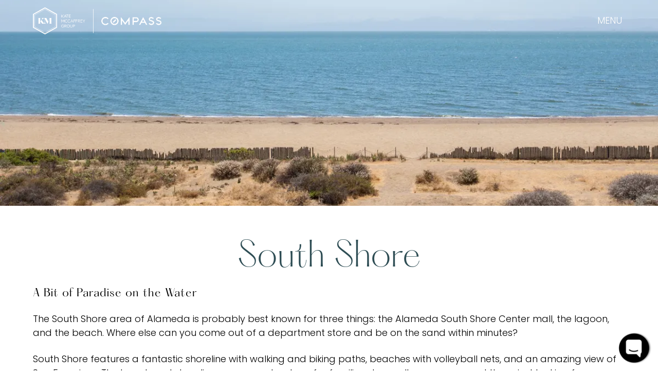

--- FILE ---
content_type: text/html
request_url: https://katemccaffrey.com/blog/neighborhoods/alameda/south-shore/
body_size: 45728
content:
<!doctype html>
<html lang="en">
<head>
    <meta http-equiv="Content-type" content="text/html; charset=utf-8">
    <link rel="shortcut icon" type="image/png" href="https://d16bl9hbknyxy0.cloudfront.net/d20b4523-220f-491c-b7d9-2714d62fb07e/b4809c72-6985-4f5c-9d39-7c36d9d866ac/kmg-black-logo-on-white.png?w=32&h=32&fit=contain&format=png&Expires=9223372036854775&Signature=[base64]~Wiu6FZdZ0v~23UTu5SA__&Key-Pair-Id=K2SKI2Y48Y62V1">
    <!--[if lt IE 11]><link rel="shortcut icon" href="https://d16bl9hbknyxy0.cloudfront.net/d20b4523-220f-491c-b7d9-2714d62fb07e/b4809c72-6985-4f5c-9d39-7c36d9d866ac/kmg-black-logo-on-white.png?&Expires=9223372036854775&Signature=pW4HbZu1c86WMlMEa38LQG1LXQtlKfBxqiDFIYg~[base64]~3aFbiPPuVShTUJyY8Yl6xrLxSKlPVMYjVRtm8bM2qo8Hu3iYg__&Key-Pair-Id=K2SKI2Y48Y62V1"><![endif]-->
    <title>South Shore - Kate McCaffrey Group</title>
    <script>/Mobi/.test(navigator.appVersion)&&(document.documentElement.className+=" is-mobile")</script>
    <meta name="viewport" content="width=device-width,initial-scale=1">
    <meta name="twitter:card" content="summary_large_image">
    <meta name="twitter:title" content="South Shore - Kate McCaffrey Group">
    <meta name="twitter:description" content="As the #1 team in Alameda since 2014, consistently selling between 2 - 4 times* more homes than any other agent or team, KMG client’s benefit from exclusive access to proprietary market intel and data available only to our group.">
    <meta name="twitter:image" content="https://d16bl9hbknyxy0.cloudfront.net/d20b4523-220f-491c-b7d9-2714d62fb07e/ec1b4436-711b-40ae-a45a-e310232bc96b/katemccaffrey_logo_finalmonogram_black.jpg?&Expires=9223372036854775&Signature=JmpF5XOQaUgw8T2sF8On2dv9onqUSZoBQaHnpEXHyhu7NCWqoKK0t3p4aiF7JxR-R~rbPiz~WM9TiQzhqGwGvOhblq8iqcPgqWZctNdsKGjriKnymSv-HsRnzknA7KAvT49XeCqOW0ijKhfo8a8yDmX~1fveTnGqcWcsusq9qEPd7ZLWyruTU8qqL5kFE5jNePayoHI5PpfoZkINaYj4iqveGo6xNrUqF5m7v6OF7mT2rSMVGsbsqi4kJ7OZ3wT5v5AS0AiHgIjo5oLdNdLZKab6g1rX5ZOEkCSz4oOk3UdFumHhQOYBRxgnoe~KkFuYco-1qgnjRw5eFyD5esAn1A__&Key-Pair-Id=K2SKI2Y48Y62V1">
    <meta name="description" content="As the #1 team in Alameda since 2014, consistently selling between 2 - 4 times* more homes than any other agent or team, KMG client’s benefit from exclusive access to proprietary market intel and data available only to our group.">
    <meta property="og:title" content="South Shore - Kate McCaffrey Group">
    <meta property="og:description" content="As the #1 team in Alameda since 2014, consistently selling between 2 - 4 times* more homes than any other agent or team, KMG client’s benefit from exclusive access to proprietary market intel and data available only to our group.">
    <meta property="og:image" content="https://d16bl9hbknyxy0.cloudfront.net/d20b4523-220f-491c-b7d9-2714d62fb07e/ec1b4436-711b-40ae-a45a-e310232bc96b/katemccaffrey_logo_finalmonogram_black.jpg?&Expires=9223372036854775&Signature=JmpF5XOQaUgw8T2sF8On2dv9onqUSZoBQaHnpEXHyhu7NCWqoKK0t3p4aiF7JxR-R~rbPiz~WM9TiQzhqGwGvOhblq8iqcPgqWZctNdsKGjriKnymSv-HsRnzknA7KAvT49XeCqOW0ijKhfo8a8yDmX~1fveTnGqcWcsusq9qEPd7ZLWyruTU8qqL5kFE5jNePayoHI5PpfoZkINaYj4iqveGo6xNrUqF5m7v6OF7mT2rSMVGsbsqi4kJ7OZ3wT5v5AS0AiHgIjo5oLdNdLZKab6g1rX5ZOEkCSz4oOk3UdFumHhQOYBRxgnoe~KkFuYco-1qgnjRw5eFyD5esAn1A__&Key-Pair-Id=K2SKI2Y48Y62V1">
    <meta property="og:image:secure_url" content="https://d16bl9hbknyxy0.cloudfront.net/d20b4523-220f-491c-b7d9-2714d62fb07e/ec1b4436-711b-40ae-a45a-e310232bc96b/katemccaffrey_logo_finalmonogram_black.jpg?&Expires=9223372036854775&Signature=JmpF5XOQaUgw8T2sF8On2dv9onqUSZoBQaHnpEXHyhu7NCWqoKK0t3p4aiF7JxR-R~rbPiz~WM9TiQzhqGwGvOhblq8iqcPgqWZctNdsKGjriKnymSv-HsRnzknA7KAvT49XeCqOW0ijKhfo8a8yDmX~1fveTnGqcWcsusq9qEPd7ZLWyruTU8qqL5kFE5jNePayoHI5PpfoZkINaYj4iqveGo6xNrUqF5m7v6OF7mT2rSMVGsbsqi4kJ7OZ3wT5v5AS0AiHgIjo5oLdNdLZKab6g1rX5ZOEkCSz4oOk3UdFumHhQOYBRxgnoe~KkFuYco-1qgnjRw5eFyD5esAn1A__&Key-Pair-Id=K2SKI2Y48Y62V1">
    <meta name="robots" content="index, follow">
    <link rel="canonical" href="https://katemccaffrey.com/blog/neighborhoods/alameda/south-shore">
    <script>window.$bc_canPlayHLS=document.createElement("video").canPlayType("application/vnd.apple.mpegurl")</script>
    <style>@font-face{font-family:adorn-frames;src:url(https://use.typekit.net/af/3e30d2/00000000000000007735c936/30/l?primer=7cdcb44be4a7db8877ffa5c0007b8dd865b3bbc383831fe2ea177f62257a9191&fvd=n4&v=3) format("woff2"),url(https://use.typekit.net/af/3e30d2/00000000000000007735c936/30/d?primer=7cdcb44be4a7db8877ffa5c0007b8dd865b3bbc383831fe2ea177f62257a9191&fvd=n4&v=3) format("woff"),url(https://use.typekit.net/af/3e30d2/00000000000000007735c936/30/a?primer=7cdcb44be4a7db8877ffa5c0007b8dd865b3bbc383831fe2ea177f62257a9191&fvd=n4&v=3) format("opentype");font-style:normal;font-weight:400}@font-face{font-family:Hatton;src:url(https://d16bl9hbknyxy0.cloudfront.net/d20b4523-220f-491c-b7d9-2714d62fb07e/3be75f5f-e1b4-493c-9a95-25588ddbf193/pphattonbold700.woff?&Expires=9223372036854775&Signature=gOnEFgWaDWJhhDTzrVRzkNL98Ka1B5~oF-~dEP4sramYmIuiOQGUEk4sdGfUkvvkwY4ptkgzZju8iLJ0qV5icqMQ-7tEXeirvSUTxbfdITkVwKbQmuuNmwkJ6HG0G~N0sHT93syluqCWrGezDmeiAPGz-wwhW2bLHrExHP8OZfqxLPpi8ZI6ZTkhirLOUce5Kwx~siiNdXi7zZobJpG6I-EgoKmmgCI2rrX-54GPRvAHv2jMFGWfP8UmJwIc9F02eXY9Ol46zBTCaveWv0kZ03CdXvItQ2LRvyw51zSx9fcwD3vVGtQiOBnr7HkIJWleF8yse4KU8DJVhBvCaen7KA__&Key-Pair-Id=K2SKI2Y48Y62V1) format('woff');font-style:bold;font-weight:700}@font-face{font-family:Hatton;src:url(https://d16bl9hbknyxy0.cloudfront.net/d20b4523-220f-491c-b7d9-2714d62fb07e/692ff69e-0bcb-45e9-9b68-e0fd6d096374/pphattonmedium500.woff?&Expires=9223372036854775&Signature=EWhhWUfMqHKaAvqw8Zt84Ln7tjiY3la3xoMMx384qKF5pmN0Ra5vlKPX2GGpuI78bDz1dklyGcBm-eEAaqjjTvTf9JSnYvulIbgQlnrNtnkMZS2l~O-juXuQSV0XTQzf-KIXtDUbXN3uktdsNsbJff8pKREKBEmwkUz~q-WBRJve5B43-0pMXGJQQMUd50eZgfTB-3y-epc6JOvdMABLCd2Fc-6rAgS5TINPpgD27YHWFv44jflrlLVQ6TS7LdXsCkJgHa~xDxoqlT9NhIOdn6HeQzhqgbZJtWOOjWYocmQWIg3zSrNn4m31SdYDZrulcS3Ma5j0oozV-VEpHXYutg__&Key-Pair-Id=K2SKI2Y48Y62V1) format('woff');font-style:medium;font-weight:500}@font-face{font-family:Hatton;src:url(https://d16bl9hbknyxy0.cloudfront.net/d20b4523-220f-491c-b7d9-2714d62fb07e/4ebb0400-81d1-4ba8-91af-f4d0a4270585/pphattonultralight200.woff?&Expires=9223372036854775&Signature=NSlptTwlgI~R7M9XMJ8mgnGzJT3suaOzM--i~uokFtJYnIPAkJek1FhYFYTbXONMPsTZppkjMRlgP~NUqCYJJllrkMOtDlre-JXxl09cJnm6Hsen30aTedcIY~H2q1BG5gPFQp6efdAai4xq619BzbHb0d5aA3p5Zd4XchWRDRAIb8lBeF~ZqtcCHnHVxphv~kRiphEEFq1w66JMlv1xAfy~uuYRLKClVnilvy3aQGm7f2eSPeOeHUeowN5h0FL11tXYxn0a25owraLLPk-s6BSCE~GP58rnkUn8W-H-1B5XSu~qOVzcyqKrYMSZqryE7AVM2HkxvOQOKhJhL5WmGQ__&Key-Pair-Id=K2SKI2Y48Y62V1) format('woff');font-style:lite;font-weight:200}@font-face{font-family:HattonLight;src:url(https://d16bl9hbknyxy0.cloudfront.net/d20b4523-220f-491c-b7d9-2714d62fb07e/3a88e6a1-05b8-499a-b34d-f0b49992eb94/hattonlight.woff?&Expires=9223372036854775&Signature=GKb8gmCQs9XhjvF7boSQv682G3lwLDgfiPsDUuo9gWqQmtgpNmHnJ8pCmxi8EPaQRERw3I1GPnXmJsVGDlR0O9d7rlCvZaSwZo4E~1ghlAftaqXpCDJbEWFMMyIeQAWHWJE1v9yzNAy7Jq1bouS1vnoFMRbgBmaoe0Z8SVIbGo~b6iA0G-zc0aTRXE~eXpLlwGeziJR9M0W26PhWTvKNjw4ZxvrpEevKv1yLHs~CxTEpdiGU9rgUyCKEYB28F4hN24B1Ojhf3guwdnfw4YRUj7XbNMxOcxnHzp6qLAxG40poz41LoyB77CE3TLQy6dVMTDWaIyRaJJvt--xie0McZQ__&Key-Pair-Id=K2SKI2Y48Y62V1) format('woff');font-style:extra light;font-weight:100}@font-face{font-family:HattonLight;src:url(https://d16bl9hbknyxy0.cloudfront.net/d20b4523-220f-491c-b7d9-2714d62fb07e/3a88e6a1-05b8-499a-b34d-f0b49992eb94/hattonlight.woff?&Expires=9223372036854775&Signature=GKb8gmCQs9XhjvF7boSQv682G3lwLDgfiPsDUuo9gWqQmtgpNmHnJ8pCmxi8EPaQRERw3I1GPnXmJsVGDlR0O9d7rlCvZaSwZo4E~1ghlAftaqXpCDJbEWFMMyIeQAWHWJE1v9yzNAy7Jq1bouS1vnoFMRbgBmaoe0Z8SVIbGo~b6iA0G-zc0aTRXE~eXpLlwGeziJR9M0W26PhWTvKNjw4ZxvrpEevKv1yLHs~CxTEpdiGU9rgUyCKEYB28F4hN24B1Ojhf3guwdnfw4YRUj7XbNMxOcxnHzp6qLAxG40poz41LoyB77CE3TLQy6dVMTDWaIyRaJJvt--xie0McZQ__&Key-Pair-Id=K2SKI2Y48Y62V1) format('woff');font-style:light;font-weight:200}@font-face{font-family:HattonLight;src:url(https://d16bl9hbknyxy0.cloudfront.net/d20b4523-220f-491c-b7d9-2714d62fb07e/3a88e6a1-05b8-499a-b34d-f0b49992eb94/hattonlight.woff?&Expires=9223372036854775&Signature=GKb8gmCQs9XhjvF7boSQv682G3lwLDgfiPsDUuo9gWqQmtgpNmHnJ8pCmxi8EPaQRERw3I1GPnXmJsVGDlR0O9d7rlCvZaSwZo4E~1ghlAftaqXpCDJbEWFMMyIeQAWHWJE1v9yzNAy7Jq1bouS1vnoFMRbgBmaoe0Z8SVIbGo~b6iA0G-zc0aTRXE~eXpLlwGeziJR9M0W26PhWTvKNjw4ZxvrpEevKv1yLHs~CxTEpdiGU9rgUyCKEYB28F4hN24B1Ojhf3guwdnfw4YRUj7XbNMxOcxnHzp6qLAxG40poz41LoyB77CE3TLQy6dVMTDWaIyRaJJvt--xie0McZQ__&Key-Pair-Id=K2SKI2Y48Y62V1) format('woff');font-style:med light;font-weight:300}@font-face{font-family:'Hatton Regular';src:url(https://d16bl9hbknyxy0.cloudfront.net/d20b4523-220f-491c-b7d9-2714d62fb07e/fa8e7f3d-44f3-4976-be3d-9d58eee1ad66/hattonregular.woff?&Expires=9223372036854775&Signature=HQc16oeTr0HfZUhJSLjeqnUkUBMTachc9Y~jAbWFEhrhByhDb4T3~Z5pdNedTwQa1jMfDhB7OFq3SP~l6tbXKAZaY5-ihjBae~cwUkrmClTU~7rM--zEcb3ykHGaLTnz~yJoL49OwCzwGQCTPhKZLxqZbGBONY30m4t21ZvEDxv0VwfqOfHF5GEiqnrskimRBgW3gzhp7nvtrUJgQR~ZG26fvhKrOylVkIL8b2Gr-m4Z5dZrzrZICFf4dozX-GN4tB6rew7KtjhlZPT5tFQsczfmU78B2iJCwjqIz2IP4nDjCQKs8qbbhO2FXShQn0xxjXQYMSB0NpMMt3LxPKPj1A__&Key-Pair-Id=K2SKI2Y48Y62V1) format('woff');font-style:light;font-weight:300}@media print,screen{body{--bc-unitless-lh:1;font-style:normal;color:#000;padding-top:0;margin-top:0;font-weight:300;padding-right:0;margin-right:0;font-size:18px;font-family:Poppins;margin-left:0;background-color:#fff;text-align:left;padding-left:0;text-indent:0;margin-bottom:24px;bc-unitless-lh:1;line-height:1.5;padding-bottom:0;text-decoration:none;text-transform:none}.bc-grid-wrapper,.component-wrapper{position:relative;top:auto;left:auto;base-background-position-x:center;base-background-position-y:center;base-background-size:cover;base-background-repeat:no-repeat;base-background-attachment:local;base-border-style:solid;border-color:#000;border-width:1px;transition-timing-function:cubic-bezier(.42,0,.58,1);transition-duration:250ms;transition-delay:0s;transition-property:all}.focus-site-width,.root-site-width{max-width:1200px;width:90%}.bc-column,.bc-grid,.component-inner{base-border-style:solid;border-color:#000;border-width:1px;transition-timing-function:cubic-bezier(.42,0,.58,1);transition-duration:250ms;transition-delay:0s;transition-property:all}.bc-text-content h1,.bc-text-content h2,.bc-text-content h3,.bc-text-content h4,.bc-text-content h5,.bc-text-content h6{font-size:inherit}.bc-column{min-height:250px}.bc-container-wrapper{border-style:none;border-color:#000;border-width:1px;width:100%;transition-timing-function:cubic-bezier(.42,0,.58,1);transition-duration:250ms;transition-delay:0s;transition-property:all}.bc-embed>iframe,.component-inner{margin-top:0;margin-bottom:0;min-height:125px}.bc-li-wrapper>span .component-inner{min-height:0}.bc-ul-wrapper .component-inner{min-height:0}.bc-text-wrapper{width:100%;transition-timing-function:cubic-bezier(.42,0,.58,1);transition-duration:250ms;transition-delay:0s;transition-property:all}.bc-text-content .public-DraftEditor-content>div>*{margin-top:0;padding-top:0;padding-bottom:0;margin-bottom:24px;font-weight:inherit}.bc-image-wrapper{width:100%;float:left;transition-timing-function:cubic-bezier(.42,0,.58,1);transition-duration:250ms;transition-delay:0s;transition-property:all}.bc-text-content a{text-decoration:none;transition-timing-function:cubic-bezier(.42,0,.58,1);transition-duration:250ms;transition-delay:0s;transition-property:color}.bc-text-content .public-DraftEditor-content>div a,.bc-text-content .public-DraftEditor-content>div a:link{color:#2d4b52;font-weight:500}.bc-text-content .public-DraftEditor-content>div>h1{font-size:65px;line-height:1;font-family:HattonLight;font-weight:100;padding-top:20px}.bc-text-content .public-DraftEditor-content>div>h2{font-size:36px;font-weight:100;font-family:HattonLight;line-height:1.1}.bc-text-content .public-DraftEditor-content>div>h3{font-size:30px;line-height:1.2;font-family:HattonLight;letter-spacing:-1px;font-weight:100}.bc-text-content .public-DraftEditor-content>div>h4{font-size:20px;line-height:1.1;font-family:'Hatton Regular';letter-spacing:1px;font-weight:100}.bc-text-content .public-DraftEditor-content>div>h5{font-size:22px;line-height:1.1;font-family:Poppins;letter-spacing:3px;font-weight:300}.bc-text-content .public-DraftEditor-content>div>h6{font-size:16px;font-family:Poppins;font-style:normal;font-weight:500;letter-spacing:2px}.bc-text-content .public-DraftEditor-content>div>blockquote{font-family:Poppins;text-align:left;text-indent:0;font-size:8px;letter-spacing:1.5px;line-height:.5}.bc-text-content .public-DraftEditor-content>div>ol{margin-left:0;padding-left:32px;list-style-position:outside;font-family:"EB Garamond";font-size:19px;list-style-type:circle;margin-bottom:12px;text-indent:90px}.bc-text-content .public-DraftEditor-content>div>ol li{margin-bottom:11px}.bc-text-content .public-DraftEditor-content>div>ul{margin-left:0;padding-left:32px;list-style-position:outside;font-size:18px;line-height:1.2;letter-spacing:.2px;margin-bottom:20px}.bc-text-content .public-DraftEditor-content>div>ul li{margin-bottom:5px}.is-horizontal.bc-link-tree-wrapper{font-weight:400}.is-horizontal.bc-link-tree-wrapper>.component-inner{min-height:21px}.is-horizontal .bc-link-tree>.bc-ul>.bc-li-wrapper{margin-top:0;margin-bottom:0;margin-right:5px;margin-left:5px}.is-horizontal .bc-link-tree>.bc-ul>.bc-li-wrapper>span>.component-inner{padding-top:0;padding-bottom:0;padding-right:5px;padding-left:5px}.is-horizontal .bc-link-tree>.bc-ul>.bc-li-wrapper>span>.component-inner>.bc-li>span>.bc-ul-wrapper{transform:translateY(5px);transform-translate-y:5px}.is-horizontal .bc-li>span>.bc-ul-wrapper{background-color:#2e2e2e;color:#fff;padding-top:5px;padding-bottom:5px;width:200px}.is-horizontal .bc-li .bc-ul-wrapper .bc-ul-wrapper{transform:translateX(100%);transform-translate-x:100%}.is-horizontal .bc-li>span>.bc-ul-wrapper>.component-inner>.bc-ul>.bc-li-wrapper>span>.component-inner{padding-left:10px;padding-right:10px;padding-top:2px;padding-bottom:2px}.is-vertical.bc-link-tree-wrapper{font-weight:400;margin-bottom:0}.is-vertical.bc-link-tree-wrapper>.component-inner{min-height:21px}.is-vertical .bc-link-tree>.bc-ul>.bc-li-wrapper{display:block;width:100%;float:left;font-size:14px;letter-spacing:1.3px;margin-bottom:20px;color:#3b3b3b}.is-vertical .bc-li>span>.bc-ul-wrapper{color:#999}.is-vertical .bc-li>span>.bc-ul-wrapper>.component-inner{padding-left:30px}.is-vertical .bc-li>span>.bc-ul-wrapper>.component-inner>.bc-ul>.bc-li-wrapper{display:block;width:100%;float:left}.is-vertical .bc-li>span>.bc-ul-wrapper>.component-inner>.bc-ul>.bc-li-wrapper>span>.component-inner{padding-left:10px;padding-right:10px}.lightbox-container{position:fixed;width:100%;min-height:100%;top:0;left:0;z-index:1000;background-color:#000;transform:scale(.9);transition-duration:250ms;transition-timing-function:cubic-bezier(.42,0,.58,1);transition-delay:0s}.lightbox-container.active{transform:scale(1)}.lightbox-container .slide,.lightbox-container .slide-cover>div{background-position-x:center;background-position-y:center;background-size:contain;background-repeat:no-repeat;background-attachment:local}.bc-gallery-wrapper>.component-inner{min-height:0}.bc-carousel-mode>.bc-carousel-wrapper,.bc-gallery-item-wrapper{transition-duration:.5s;transition-timing-function:cubic-bezier(.42,0,.58,1);transition-delay:0s}.lightbox-container>.bc-carousel-wrapper{transition-duration:.5s;transition-timing-function:cubic-bezier(.42,0,.58,1);transition-delay:0s}.gs-vertical-link-tree-li.preview-hover .is-vertical .bc-link-tree>.bc-ul>.bc-li-wrapper,.is-vertical .bc-link-tree>.bc-ul>.bc-li-wrapper:hover{color:#ababab;transform:translateX(2px);transform-translate-x:2px}.bc-text-content .public-DraftEditor-content>div a:hover,.bc-text-content .public-DraftEditor-content>div a:link:hover,.gs-links.preview-hover .bc-text-content .public-DraftEditor-content>div a,.gs-links.preview-hover .bc-text-content .public-DraftEditor-content>div a:link{color:#000}}@media print,screen and (max-width:1024px){.bc-text-content .public-DraftEditor-content>div>h1{font-size:50px;padding-top:15px}.bc-text-content .public-DraftEditor-content>div>h2{font-size:32px}.bc-text-content .public-DraftEditor-content>div>h3{font-size:26px}.bc-text-content .public-DraftEditor-content>div>h4{font-size:18px}.bc-text-content .public-DraftEditor-content>div>h5{font-size:20px;letter-spacing:2px}.bc-text-content .public-DraftEditor-content>div>blockquote{line-height:10px}.is-vertical .bc-link-tree>.bc-ul>.bc-li-wrapper{margin-bottom:15px}}@media print,screen and (max-width:768px){.bc-text-content .public-DraftEditor-content>div>h1{font-size:40px;padding-top:12px}.bc-text-content .public-DraftEditor-content>div>h2{font-size:28px}.bc-text-content .public-DraftEditor-content>div>h3{font-size:24px}.bc-text-content .public-DraftEditor-content>div>h5{font-size:18px}body{line-height:1.3}.is-vertical .bc-link-tree>.bc-ul>.bc-li-wrapper{font-size:14px}}@media only screen and (max-width:480px){.bc-text-content .public-DraftEditor-content>div>h1{font-size:34px}.bc-text-content .public-DraftEditor-content>div>h2{font-size:24px;line-height:1.2;letter-spacing:1px}.bc-text-content .public-DraftEditor-content>div>h3{font-size:22px}.bc-text-content .public-DraftEditor-content>div>ul{font-size:16px;font-weight:400}.is-vertical .bc-link-tree>.bc-ul>.bc-li-wrapper{margin-bottom:15px;text-align:center}}/*! normalize.css v4.1.1 | MIT License | github.com/necolas/normalize.css */html{font-family:sans-serif;line-height:1.15;-ms-text-size-adjust:100%;-webkit-text-size-adjust:100%}body{margin:0}article,aside,details,figcaption,figure,footer,header,main,menu,nav,section,summary{display:block}audio,canvas,progress,video{display:inline-block}audio:not([controls]){display:none;height:0}progress{vertical-align:baseline}[hidden],template{display:none}a{background-color:transparent;-webkit-text-decoration-skip:objects}a:active,a:hover{outline-width:0}abbr[title]{border-bottom:none;text-decoration:underline;-webkit-text-decoration:underline dotted;text-decoration:underline dotted}b,strong{font-weight:inherit}b,strong{font-weight:bolder}dfn{font-style:italic}h1{font-size:2em;margin:.67em 0}mark{background-color:#ff0;color:#000}small{font-size:80%}sub,sup{font-size:75%;line-height:0;position:relative;vertical-align:baseline}sub{bottom:-.25em}sup{top:-.5em}img{border-style:none}svg:not(:root){overflow:hidden}code,kbd,pre,samp{font-family:monospace,monospace;font-size:1em}figure{margin:1em 40px}hr{box-sizing:content-box;height:0;overflow:visible}button,input,optgroup,select,textarea{font:inherit;margin:0}optgroup{font-weight:700}button,input{overflow:visible}button,select{text-transform:none}[type=reset],[type=submit],button,html [type=button]{-webkit-appearance:button}[type=button]::-moz-focus-inner,[type=reset]::-moz-focus-inner,[type=submit]::-moz-focus-inner,button::-moz-focus-inner{border-style:none;padding:0}[type=button]:-moz-focusring,[type=reset]:-moz-focusring,[type=submit]:-moz-focusring,button:-moz-focusring{outline:1px dotted ButtonText}fieldset{border:1px solid silver;margin:0 2px;padding:.35em .625em .75em}legend{box-sizing:border-box;color:inherit;display:table;max-width:100%;padding:0;white-space:normal}textarea{overflow:auto}[type=checkbox],[type=radio]{box-sizing:border-box;padding:0}[type=number]::-webkit-inner-spin-button,[type=number]::-webkit-outer-spin-button{height:auto}[type=search]{-webkit-appearance:textfield;outline-offset:-2px}[type=search]::-webkit-search-cancel-button,[type=search]::-webkit-search-decoration{-webkit-appearance:none}::-webkit-input-placeholder{color:inherit;opacity:.54}::-webkit-file-upload-button{-webkit-appearance:button;font:inherit}.animated{-webkit-animation-duration:1s;animation-duration:1s;-webkit-animation-delay:0s;animation-delay:0s;-webkit-animation-fill-mode:both;animation-fill-mode:both}@-webkit-keyframes fadeIn{0%{opacity:0}to{opacity:1}}@keyframes fadeIn{0%{opacity:0}to{opacity:1}}.fadeIn{-webkit-animation-name:fadeIn;animation-name:fadeIn}@-webkit-keyframes fadeInUp{0%{opacity:0;-webkit-transform:translateY(20px);transform:translateY(20px)}to{opacity:1;-webkit-transform:translateY(0);transform:translateY(0)}}@keyframes fadeInUp{0%{opacity:0;-webkit-transform:translateY(20px);transform:translateY(20px)}to{opacity:1;-webkit-transform:translateY(0);transform:translateY(0)}}.fadeInUp{-webkit-animation-name:fadeInUp;animation-name:fadeInUp}@-webkit-keyframes fadeInDown{0%{opacity:0;-webkit-transform:translateY(-20px);transform:translateY(-20px)}to{opacity:1;-webkit-transform:translateY(0);transform:translateY(0)}}@keyframes fadeInDown{0%{opacity:0;-webkit-transform:translateY(-20px);transform:translateY(-20px)}to{opacity:1;-webkit-transform:translateY(0);transform:translateY(0)}}.fadeInDown{-webkit-animation-name:fadeInDown;animation-name:fadeInDown}@-webkit-keyframes fadeInLeft{0%{opacity:0;-webkit-transform:translateX(-20px);transform:translateX(-20px)}to{opacity:1;-webkit-transform:translateX(0);transform:translateX(0)}}@keyframes fadeInLeft{0%{opacity:0;-webkit-transform:translateX(-20px);transform:translateX(-20px)}to{opacity:1;-webkit-transform:translateX(0);transform:translateX(0)}}.fadeInLeft{-webkit-animation-name:fadeInLeft;animation-name:fadeInLeft}@-webkit-keyframes fadeInRight{0%{opacity:0;-webkit-transform:translateX(20px);transform:translateX(20px)}to{opacity:1;-webkit-transform:translateX(0);transform:translateX(0)}}@keyframes fadeInRight{0%{opacity:0;-webkit-transform:translateX(20px);transform:translateX(20px)}to{opacity:1;-webkit-transform:translateX(0);transform:translateX(0)}}.fadeInRight{-webkit-animation-name:fadeInRight;animation-name:fadeInRight}@-webkit-keyframes fadeInUpBig{0%{opacity:0;-webkit-transform:translateY(2000px);transform:translateY(2000px)}to{opacity:1;-webkit-transform:translateY(0);transform:translateY(0)}}@keyframes fadeInUpBig{0%{opacity:0;-webkit-transform:translateY(2000px);transform:translateY(2000px)}to{opacity:1;-webkit-transform:translateY(0);transform:translateY(0)}}.fadeInUpBig{-webkit-animation-name:fadeInUpBig;animation-name:fadeInUpBig}@-webkit-keyframes fadeInDownBig{0%{opacity:0;-webkit-transform:translateY(-2000px);transform:translateY(-2000px)}to{opacity:1;-webkit-transform:translateY(0);transform:translateY(0)}}@keyframes fadeInDownBig{0%{opacity:0;-webkit-transform:translateY(-2000px);transform:translateY(-2000px)}to{opacity:1;-webkit-transform:translateY(0);transform:translateY(0)}}.fadeInDownBig{-webkit-animation-name:fadeInDownBig;animation-name:fadeInDownBig}@-webkit-keyframes fadeInLeftBig{0%{opacity:0;-webkit-transform:translateX(-2000px);transform:translateX(-2000px)}to{opacity:1;-webkit-transform:translateX(0);transform:translateX(0)}}@keyframes fadeInLeftBig{0%{opacity:0;-webkit-transform:translateX(-2000px);transform:translateX(-2000px)}to{opacity:1;-webkit-transform:translateX(0);transform:translateX(0)}}.fadeInLeftBig{-webkit-animation-name:fadeInLeftBig;animation-name:fadeInLeftBig}@-webkit-keyframes fadeInRightBig{0%{opacity:0;-webkit-transform:translateX(2000px);transform:translateX(2000px)}to{opacity:1;-webkit-transform:translateX(0);transform:translateX(0)}}@keyframes fadeInRightBig{0%{opacity:0;-webkit-transform:translateX(2000px);transform:translateX(2000px)}to{opacity:1;-webkit-transform:translateX(0);transform:translateX(0)}}.fadeInRightBig{-webkit-animation-name:fadeInRightBig;animation-name:fadeInRightBig}@-webkit-keyframes fadeOut{0%{opacity:1}to{opacity:0}}@keyframes fadeOut{0%{opacity:1}to{opacity:0}}.fadeOut{-webkit-animation-name:fadeOut;animation-name:fadeOut}@-webkit-keyframes fadeOutDown{0%{opacity:1;-webkit-transform:translateY(0);transform:translateY(0)}to{opacity:0;-webkit-transform:translateY(20px);transform:translateY(20px)}}@keyframes fadeOutDown{0%{opacity:1;-webkit-transform:translateY(0);transform:translateY(0)}to{opacity:0;-webkit-transform:translateY(20px);transform:translateY(20px)}}.fadeOutDown{-webkit-animation-name:fadeOutDown;animation-name:fadeOutDown}@-webkit-keyframes fadeOutDownBig{0%{opacity:1;-webkit-transform:translateY(0);transform:translateY(0)}to{opacity:0;-webkit-transform:translateY(2000px);transform:translateY(2000px)}}@keyframes fadeOutDownBig{0%{opacity:1;-webkit-transform:translateY(0);transform:translateY(0)}to{opacity:0;-webkit-transform:translateY(2000px);transform:translateY(2000px)}}.fadeOutDownBig{-webkit-animation-name:fadeOutDownBig;animation-name:fadeOutDownBig}@-webkit-keyframes fadeOutLeft{0%{opacity:1;-webkit-transform:translateX(0);transform:translateX(0)}to{opacity:0;-webkit-transform:translateX(-20px);transform:translateX(-20px)}}@keyframes fadeOutLeft{0%{opacity:1;-webkit-transform:translateX(0);transform:translateX(0)}to{opacity:0;-webkit-transform:translateX(-20px);transform:translateX(-20px)}}.fadeOutLeft{-webkit-animation-name:fadeOutLeft;animation-name:fadeOutLeft}@-webkit-keyframes fadeOutLeftBig{0%{opacity:1;-webkit-transform:translateX(0);transform:translateX(0)}to{opacity:0;-webkit-transform:translateX(-2000px);transform:translateX(-2000px)}}@keyframes fadeOutLeftBig{0%{opacity:1;-webkit-transform:translateX(0);transform:translateX(0)}to{opacity:0;-webkit-transform:translateX(-2000px);transform:translateX(-2000px)}}.fadeOutLeftBig{-webkit-animation-name:fadeOutLeftBig;animation-name:fadeOutLeftBig}@-webkit-keyframes fadeOutRight{0%{opacity:1;-webkit-transform:translateX(0);transform:translateX(0)}to{opacity:0;-webkit-transform:translateX(20px);transform:translateX(20px)}}@keyframes fadeOutRight{0%{opacity:1;-webkit-transform:translateX(0);transform:translateX(0)}to{opacity:0;-webkit-transform:translateX(20px);transform:translateX(20px)}}.fadeOutRight{-webkit-animation-name:fadeOutRight;animation-name:fadeOutRight}@-webkit-keyframes fadeOutRightBig{0%{opacity:1;-webkit-transform:translateX(0);transform:translateX(0)}to{opacity:0;-webkit-transform:translateX(2000px);transform:translateX(2000px)}}@keyframes fadeOutRightBig{0%{opacity:1;-webkit-transform:translateX(0);transform:translateX(0)}to{opacity:0;-webkit-transform:translateX(2000px);transform:translateX(2000px)}}.fadeOutRightBig{-webkit-animation-name:fadeOutRightBig;animation-name:fadeOutRightBig}@-webkit-keyframes fadeOutUp{0%{opacity:1;-webkit-transform:translateY(0);transform:translateY(0)}to{opacity:0;-webkit-transform:translateY(-20px);transform:translateY(-20px)}}@keyframes fadeOutUp{0%{opacity:1;-webkit-transform:translateY(0);transform:translateY(0)}to{opacity:0;-webkit-transform:translateY(-20px);transform:translateY(-20px)}}.fadeOutUp{-webkit-animation-name:fadeOutUp;animation-name:fadeOutUp}@-webkit-keyframes fadeOutUpBig{0%{opacity:1;-webkit-transform:translateY(0);transform:translateY(0)}to{opacity:0;-webkit-transform:translateY(-2000px);transform:translateY(-2000px)}}@keyframes fadeOutUpBig{0%{opacity:1;-webkit-transform:translateY(0);transform:translateY(0)}to{opacity:0;-webkit-transform:translateY(-2000px);transform:translateY(-2000px)}}.fadeOutUpBig{-webkit-animation-name:fadeOutUpBig;animation-name:fadeOutUpBig}@-webkit-keyframes scaleIn{0%{opacity:0;-webkit-transform:scale(.3);transform:scale(.3)}to{opacity:1;-webkit-transform:scale(1);transform:scale(1)}}@keyframes scaleIn{0%{opacity:0;-webkit-transform:scale(.3);transform:scale(.3)}to{opacity:1;-webkit-transform:scale(1);transform:scale(1)}}.scaleIn{-webkit-animation-name:scaleIn;animation-name:scaleIn}@-webkit-keyframes bounceIn{0%{opacity:0;-webkit-transform:scale(.3);transform:scale(.3)}50%{opacity:1;-webkit-transform:scale(1.05);transform:scale(1.05)}70%{-webkit-transform:scale(.9);transform:scale(.9)}to{opacity:1;-webkit-transform:scale(1);transform:scale(1)}}@keyframes bounceIn{0%{opacity:0;-webkit-transform:scale(.3);transform:scale(.3)}50%{opacity:1;-webkit-transform:scale(1.05);transform:scale(1.05)}70%{-webkit-transform:scale(.9);transform:scale(.9)}to{opacity:1;-webkit-transform:scale(1);transform:scale(1)}}.bounceIn{-webkit-animation-name:bounceIn;animation-name:bounceIn}@-webkit-keyframes bounceInUp{0%{opacity:0;-webkit-transform:translateY(2000px);transform:translateY(2000px)}60%{opacity:1;-webkit-transform:translateY(-30px);transform:translateY(-30px)}80%{-webkit-transform:translateY(10px);transform:translateY(10px)}to{opacity:1;-webkit-transform:translateY(0);transform:translateY(0)}}@keyframes bounceInUp{0%{opacity:0;-webkit-transform:translateY(2000px);transform:translateY(2000px)}60%{opacity:1;-webkit-transform:translateY(-30px);transform:translateY(-30px)}80%{-webkit-transform:translateY(10px);transform:translateY(10px)}to{opacity:1;-webkit-transform:translateY(0);transform:translateY(0)}}.bounceInUp{-webkit-animation-name:bounceInUp;animation-name:bounceInUp}@-webkit-keyframes bounceInDown{0%{opacity:0;-webkit-transform:translateY(-2000px);transform:translateY(-2000px)}60%{opacity:1;-webkit-transform:translateY(30px);transform:translateY(30px)}80%{-webkit-transform:translateY(-10px);transform:translateY(-10px)}to{opacity:1;-webkit-transform:translateY(0);transform:translateY(0)}}@keyframes bounceInDown{0%{opacity:0;-webkit-transform:translateY(-2000px);transform:translateY(-2000px)}60%{opacity:1;-webkit-transform:translateY(30px);transform:translateY(30px)}80%{-webkit-transform:translateY(-10px);transform:translateY(-10px)}to{opacity:1;-webkit-transform:translateY(0);transform:translateY(0)}}.bounceInDown{-webkit-animation-name:bounceInDown;animation-name:bounceInDown}@-webkit-keyframes bounceInLeft{0%{opacity:0;-webkit-transform:translateX(-2000px);transform:translateX(-2000px)}60%{opacity:1;-webkit-transform:translateX(30px);transform:translateX(30px)}80%{-webkit-transform:translateX(-10px);transform:translateX(-10px)}to{opacity:1;-webkit-transform:translateX(0);transform:translateX(0)}}@keyframes bounceInLeft{0%{opacity:0;-webkit-transform:translateX(-2000px);transform:translateX(-2000px)}60%{opacity:1;-webkit-transform:translateX(30px);transform:translateX(30px)}80%{-webkit-transform:translateX(-10px);transform:translateX(-10px)}to{opacity:1;-webkit-transform:translateX(0);transform:translateX(0)}}.bounceInLeft{-webkit-animation-name:bounceInLeft;animation-name:bounceInLeft}@-webkit-keyframes bounceInRight{0%{opacity:0;-webkit-transform:translateX(2000px);transform:translateX(2000px)}60%{opacity:1;-webkit-transform:translateX(-30px);transform:translateX(-30px)}80%{-webkit-transform:translateX(10px);transform:translateX(10px)}to{opacity:1;-webkit-transform:translateX(0);transform:translateX(0)}}@keyframes bounceInRight{0%{opacity:0;-webkit-transform:translateX(2000px);transform:translateX(2000px)}60%{opacity:1;-webkit-transform:translateX(-30px);transform:translateX(-30px)}80%{-webkit-transform:translateX(10px);transform:translateX(10px)}to{opacity:1;-webkit-transform:translateX(0);transform:translateX(0)}}.bounceInRight{-webkit-animation-name:bounceInRight;animation-name:bounceInRight}@-webkit-keyframes bounceOut{0%{opacity:1;-webkit-transform:scale(1);transform:scale(1)}25%{-webkit-transform:scale(.95);transform:scale(.95)}50%{opacity:1;-webkit-transform:scale(1.1);transform:scale(1.1)}to{opacity:0;-webkit-transform:scale(.3);transform:scale(.3)}}@keyframes bounceOut{0%{opacity:1;-webkit-transform:scale(1);transform:scale(1)}25%{-webkit-transform:scale(.95);transform:scale(.95)}50%{opacity:1;-webkit-transform:scale(1.1);transform:scale(1.1)}to{opacity:0;-webkit-transform:scale(.3);transform:scale(.3)}}.bounceOut{-webkit-animation-name:bounceOut;animation-name:bounceOut}@-webkit-keyframes bounceOutDown{0%{opacity:1;-webkit-transform:translateY(0);transform:translateY(0)}20%{opacity:1;-webkit-transform:translateY(-20px);transform:translateY(-20px)}to{opacity:0;-webkit-transform:translateY(2000px);transform:translateY(2000px)}}@keyframes bounceOutDown{0%{opacity:1;-webkit-transform:translateY(0);transform:translateY(0)}20%{opacity:1;-webkit-transform:translateY(-20px);transform:translateY(-20px)}to{opacity:0;-webkit-transform:translateY(2000px);transform:translateY(2000px)}}.bounceOutDown{-webkit-animation-name:bounceOutDown;animation-name:bounceOutDown}@-webkit-keyframes bounceOutLeft{0%{opacity:1;-webkit-transform:translateX(0);transform:translateX(0)}20%{opacity:1;-webkit-transform:translateX(20px);transform:translateX(20px)}to{opacity:0;-webkit-transform:translateX(-2000px);transform:translateX(-2000px)}}@keyframes bounceOutLeft{0%{opacity:1;-webkit-transform:translateX(0);transform:translateX(0)}20%{opacity:1;-webkit-transform:translateX(20px);transform:translateX(20px)}to{opacity:0;-webkit-transform:translateX(-2000px);transform:translateX(-2000px)}}.bounceOutLeft{-webkit-animation-name:bounceOutLeft;animation-name:bounceOutLeft}@-webkit-keyframes bounceOutRight{0%{opacity:1;-webkit-transform:translateX(0);transform:translateX(0)}20%{opacity:1;-webkit-transform:translateX(-20px);transform:translateX(-20px)}to{opacity:0;-webkit-transform:translateX(2000px);transform:translateX(2000px)}}@keyframes bounceOutRight{0%{opacity:1;-webkit-transform:translateX(0);transform:translateX(0)}20%{opacity:1;-webkit-transform:translateX(-20px);transform:translateX(-20px)}to{opacity:0;-webkit-transform:translateX(2000px);transform:translateX(2000px)}}.bounceOutRight{-webkit-animation-name:bounceOutRight;animation-name:bounceOutRight}@-webkit-keyframes bounceOutUp{0%{opacity:1;-webkit-transform:translateY(0);transform:translateY(0)}20%{opacity:1;-webkit-transform:translateY(20px);transform:translateY(20px)}to{opacity:0;-webkit-transform:translateY(-2000px);transform:translateY(-2000px)}}@keyframes bounceOutUp{0%{opacity:1;-webkit-transform:translateY(0);transform:translateY(0)}20%{opacity:1;-webkit-transform:translateY(20px);transform:translateY(20px)}to{opacity:0;-webkit-transform:translateY(-2000px);transform:translateY(-2000px)}}.bounceOutUp{-webkit-animation-name:bounceOutUp;animation-name:bounceOutUp}@-webkit-keyframes flipInX{0%{-webkit-transform:perspective(400px) rotateX(90deg);transform:perspective(400px) rotateX(90deg);opacity:0}to{-webkit-transform:perspective(400px) rotateX(0);transform:perspective(400px) rotateX(0);opacity:1}}@keyframes flipInX{0%{-webkit-transform:perspective(400px) rotateX(90deg);transform:perspective(400px) rotateX(90deg);opacity:0}to{-webkit-transform:perspective(400px) rotateX(0);transform:perspective(400px) rotateX(0);opacity:1}}.flipInX{-webkit-animation-name:flipInX;animation-name:flipInX}@-webkit-keyframes flipInY{0%{-webkit-transform:perspective(400px) rotateY(90deg);transform:perspective(400px) rotateY(90deg);opacity:0;-webkit-backface-visibility:visible;backface-visibility:visible}to{-webkit-transform:perspective(400px) rotateY(0);transform:perspective(400px) rotateY(0);opacity:1;-webkit-backface-visibility:visible;backface-visibility:visible}}@keyframes flipInY{0%{-webkit-transform:perspective(400px) rotateY(90deg);transform:perspective(400px) rotateY(90deg);opacity:0;-webkit-backface-visibility:visible;backface-visibility:visible}to{-webkit-transform:perspective(400px) rotateY(0);transform:perspective(400px) rotateY(0);opacity:1;-webkit-backface-visibility:visible;backface-visibility:visible}}.flipInY{-webkit-animation-name:flipInY;animation-name:flipInY}@-webkit-keyframes flipOutX{0%{-webkit-transform:perspective(400px) rotateX(0);transform:perspective(400px) rotateX(0);opacity:1;-webkit-backface-visibility:visible;backface-visibility:visible}to{-webkit-transform:perspective(400px) rotateX(90deg);transform:perspective(400px) rotateX(90deg);opacity:0;-webkit-backface-visibility:visible;backface-visibility:visible}}@keyframes flipOutX{0%{-webkit-transform:perspective(400px) rotateX(0);transform:perspective(400px) rotateX(0);opacity:1;-webkit-backface-visibility:visible;backface-visibility:visible}to{-webkit-transform:perspective(400px) rotateX(90deg);transform:perspective(400px) rotateX(90deg);opacity:0;-webkit-backface-visibility:visible;backface-visibility:visible}}.flipOutX{-webkit-animation-name:flipOutX;animation-name:flipOutX}@-webkit-keyframes flipOutY{0%{-webkit-transform:perspective(400px) rotateY(0);transform:perspective(400px) rotateY(0);opacity:1;-webkit-backface-visibility:visible;backface-visibility:visible}to{-webkit-transform:perspective(400px) rotateY(90deg);transform:perspective(400px) rotateY(90deg);opacity:0;-webkit-backface-visibility:visible;backface-visibility:visible}}@keyframes flipOutY{0%{-webkit-transform:perspective(400px) rotateY(0);transform:perspective(400px) rotateY(0);opacity:1;-webkit-backface-visibility:visible;backface-visibility:visible}to{-webkit-transform:perspective(400px) rotateY(90deg);transform:perspective(400px) rotateY(90deg);opacity:0;-webkit-backface-visibility:visible;backface-visibility:visible}}.flipOutY{-webkit-animation-name:flipOutY;animation-name:flipOutY}@-webkit-keyframes lightSpeedIn{0%{-webkit-transform:translateX(100%) skewX(-30deg);transform:translateX(100%) skewX(-30deg);opacity:0;-webkit-animation-timing-function:ease-out;animation-timing-function:ease-out}60%{-webkit-transform:translateX(-20%) skewX(30deg);transform:translateX(-20%) skewX(30deg);opacity:1}80%{-webkit-transform:translateX(0) skewX(-15deg);transform:translateX(0) skewX(-15deg);opacity:1}to{-webkit-transform:translateX(0) skewX(0);transform:translateX(0) skewX(0);opacity:1;-webkit-animation-timing-function:ease-out;animation-timing-function:ease-out}}@keyframes lightSpeedIn{0%{-webkit-transform:translateX(100%) skewX(-30deg);transform:translateX(100%) skewX(-30deg);opacity:0;-webkit-animation-timing-function:ease-out;animation-timing-function:ease-out}60%{-webkit-transform:translateX(-20%) skewX(30deg);transform:translateX(-20%) skewX(30deg);opacity:1}80%{-webkit-transform:translateX(0) skewX(-15deg);transform:translateX(0) skewX(-15deg);opacity:1}to{-webkit-transform:translateX(0) skewX(0);transform:translateX(0) skewX(0);opacity:1;-webkit-animation-timing-function:ease-out;animation-timing-function:ease-out}}.lightSpeedIn{-webkit-animation-name:lightSpeedIn;animation-name:lightSpeedIn}@-webkit-keyframes lightSpeedOut{0%{-webkit-transform:translateX(0) skewX(0);transform:translateX(0) skewX(0);opacity:1;-webkit-animation-timing-function:ease-in;animation-timing-function:ease-in}to{-webkit-transform:translateX(100%) skewX(-30deg);transform:translateX(100%) skewX(-30deg);opacity:0;-webkit-animation-timing-function:ease-in;animation-timing-function:ease-in}}@keyframes lightSpeedOut{0%{-webkit-transform:translateX(0) skewX(0);transform:translateX(0) skewX(0);opacity:1;-webkit-animation-timing-function:ease-in;animation-timing-function:ease-in}to{-webkit-transform:translateX(100%) skewX(-30deg);transform:translateX(100%) skewX(-30deg);opacity:0;-webkit-animation-timing-function:ease-in;animation-timing-function:ease-in}}.lightSpeedOut{-webkit-animation-name:lightSpeedOut;animation-name:lightSpeedOut}@-webkit-keyframes rollIn{0%{opacity:0;-webkit-transform:translateX(-100%) rotate(-120deg);transform:translateX(-100%) rotate(-120deg)}to{opacity:1;-webkit-transform:translateX(0) rotate(0);transform:translateX(0) rotate(0)}}@keyframes rollIn{0%{opacity:0;-webkit-transform:translateX(-100%) rotate(-120deg);transform:translateX(-100%) rotate(-120deg)}to{opacity:1;-webkit-transform:translateX(0) rotate(0);transform:translateX(0) rotate(0)}}.rollIn{-webkit-animation-name:rollIn;animation-name:rollIn}@-webkit-keyframes rollOut{0%{opacity:1;-webkit-transform:translateX(0) rotate(0);transform:translateX(0) rotate(0)}to{opacity:0;-webkit-transform:translateX(100%) rotate(120deg);transform:translateX(100%) rotate(120deg)}}@keyframes rollOut{0%{opacity:1;-webkit-transform:translateX(0) rotate(0);transform:translateX(0) rotate(0)}to{opacity:0;-webkit-transform:translateX(100%) rotate(120deg);transform:translateX(100%) rotate(120deg)}}.rollOut{-webkit-animation-name:rollOut;animation-name:rollOut}@-webkit-keyframes spinIn{0%{-webkit-transform-origin:center center;transform-origin:center center;-webkit-transform:rotate(-200deg);transform:rotate(-200deg);opacity:0}to{-webkit-transform-origin:center center;transform-origin:center center;-webkit-transform:rotate(0);transform:rotate(0);opacity:1}}@keyframes spinIn{0%{-webkit-transform-origin:center center;transform-origin:center center;-webkit-transform:rotate(-200deg);transform:rotate(-200deg);opacity:0}to{-webkit-transform-origin:center center;transform-origin:center center;-webkit-transform:rotate(0);transform:rotate(0);opacity:1}}.rotateIn{-webkit-animation-name:spinIn;animation-name:spinIn}@-webkit-keyframes spinInDownLeft{0%{-webkit-transform-origin:left bottom;transform-origin:left bottom;-webkit-transform:rotate(-90deg);transform:rotate(-90deg);opacity:0}to{-webkit-transform-origin:left bottom;transform-origin:left bottom;-webkit-transform:rotate(0);transform:rotate(0);opacity:1}}@keyframes spinInDownLeft{0%{-webkit-transform-origin:left bottom;transform-origin:left bottom;-webkit-transform:rotate(-90deg);transform:rotate(-90deg);opacity:0}to{-webkit-transform-origin:left bottom;transform-origin:left bottom;-webkit-transform:rotate(0);transform:rotate(0);opacity:1}}.rotateInDownLeft{-webkit-animation-name:spinInDownLeft;animation-name:spinInDownLeft}@-webkit-keyframes spinInDownRight{0%{-webkit-transform-origin:right bottom;transform-origin:right bottom;-webkit-transform:rotate(90deg);transform:rotate(90deg);opacity:0}to{-webkit-transform-origin:right bottom;transform-origin:right bottom;-webkit-transform:rotate(0);transform:rotate(0);opacity:1}}@keyframes spinInDownRight{0%{-webkit-transform-origin:right bottom;transform-origin:right bottom;-webkit-transform:rotate(90deg);transform:rotate(90deg);opacity:0}to{-webkit-transform-origin:right bottom;transform-origin:right bottom;-webkit-transform:rotate(0);transform:rotate(0);opacity:1}}.rotateInDownRight{-webkit-animation-name:spinInDownRight;animation-name:spinInDownRight}@-webkit-keyframes spinInUpLeft{0%{-webkit-transform-origin:left bottom;transform-origin:left bottom;-webkit-transform:rotate(90deg);transform:rotate(90deg);opacity:0}to{-webkit-transform-origin:left bottom;transform-origin:left bottom;-webkit-transform:rotate(0);transform:rotate(0);opacity:1}}@keyframes spinInUpLeft{0%{-webkit-transform-origin:left bottom;transform-origin:left bottom;-webkit-transform:rotate(90deg);transform:rotate(90deg);opacity:0}to{-webkit-transform-origin:left bottom;transform-origin:left bottom;-webkit-transform:rotate(0);transform:rotate(0);opacity:1}}.rotateInUpLeft{-webkit-animation-name:spinInUpLeft;animation-name:spinInUpLeft}@-webkit-keyframes spinInUpRight{0%{-webkit-transform-origin:right bottom;transform-origin:right bottom;-webkit-transform:rotate(-90deg);transform:rotate(-90deg);opacity:0}to{-webkit-transform-origin:right bottom;transform-origin:right bottom;-webkit-transform:rotate(0);transform:rotate(0);opacity:1}}@keyframes spinInUpRight{0%{-webkit-transform-origin:right bottom;transform-origin:right bottom;-webkit-transform:rotate(-90deg);transform:rotate(-90deg);opacity:0}to{-webkit-transform-origin:right bottom;transform-origin:right bottom;-webkit-transform:rotate(0);transform:rotate(0);opacity:1}}.rotateInUpRight{-webkit-animation-name:spinInUpRight;animation-name:spinInUpRight}@-webkit-keyframes spinOut{0%{-webkit-transform-origin:center center;transform-origin:center center;-webkit-transform:rotate(0);transform:rotate(0);opacity:1}to{-webkit-transform-origin:center center;transform-origin:center center;-webkit-transform:rotate(200deg);transform:rotate(200deg);opacity:0}}@keyframes spinOut{0%{-webkit-transform-origin:center center;transform-origin:center center;-webkit-transform:rotate(0);transform:rotate(0);opacity:1}to{-webkit-transform-origin:center center;transform-origin:center center;-webkit-transform:rotate(200deg);transform:rotate(200deg);opacity:0}}.rotateOut{-webkit-animation-name:spinOut;animation-name:spinOut}@-webkit-keyframes spinOutDownLeft{0%{-webkit-transform-origin:left bottom;transform-origin:left bottom;-webkit-transform:rotate(0);transform:rotate(0);opacity:1}to{-webkit-transform-origin:left bottom;transform-origin:left bottom;-webkit-transform:rotate(90deg);transform:rotate(90deg);opacity:0}}@keyframes spinOutDownLeft{0%{-webkit-transform-origin:left bottom;transform-origin:left bottom;-webkit-transform:rotate(0);transform:rotate(0);opacity:1}to{-webkit-transform-origin:left bottom;transform-origin:left bottom;-webkit-transform:rotate(90deg);transform:rotate(90deg);opacity:0}}.rotateOutDownLeft{-webkit-animation-name:spinOutDownLeft;animation-name:spinOutDownLeft}@-webkit-keyframes spinOutDownRight{0%{-webkit-transform-origin:right bottom;transform-origin:right bottom;-webkit-transform:rotate(0);transform:rotate(0);opacity:1}to{-webkit-transform-origin:right bottom;transform-origin:right bottom;-webkit-transform:rotate(-90deg);transform:rotate(-90deg);opacity:0}}@keyframes spinOutDownRight{0%{-webkit-transform-origin:right bottom;transform-origin:right bottom;-webkit-transform:rotate(0);transform:rotate(0);opacity:1}to{-webkit-transform-origin:right bottom;transform-origin:right bottom;-webkit-transform:rotate(-90deg);transform:rotate(-90deg);opacity:0}}.rotateOutDownRight{-webkit-animation-name:spinOutDownRight;animation-name:spinOutDownRight}@-webkit-keyframes spinOutUpLeft{0%{-webkit-transform-origin:left bottom;transform-origin:left bottom;-webkit-transform:rotate(0);transform:rotate(0);opacity:1}to{-webkit-transform-origin:left bottom;transform-origin:left bottom;-webkit-transform:rotate(-90deg);transform:rotate(-90deg);opacity:0}}@keyframes spinOutUpLeft{0%{-webkit-transform-origin:left bottom;transform-origin:left bottom;-webkit-transform:rotate(0);transform:rotate(0);opacity:1}to{-webkit-transform-origin:left bottom;transform-origin:left bottom;-webkit-transform:rotate(-90deg);transform:rotate(-90deg);opacity:0}}.rotateOutUpLeft{-webkit-animation-name:spinOutUpLeft;animation-name:spinOutUpLeft}@-webkit-keyframes spinOutUpRight{0%{-webkit-transform-origin:right bottom;transform-origin:right bottom;-webkit-transform:rotate(0);transform:rotate(0);opacity:1}to{-webkit-transform-origin:right bottom;transform-origin:right bottom;-webkit-transform:rotate(90deg);transform:rotate(90deg);opacity:0}}@keyframes spinOutUpRight{0%{-webkit-transform-origin:right bottom;transform-origin:right bottom;-webkit-transform:rotate(0);transform:rotate(0);opacity:1}to{-webkit-transform-origin:right bottom;transform-origin:right bottom;-webkit-transform:rotate(90deg);transform:rotate(90deg);opacity:0}}.rotateOutUpRight{-webkit-animation-name:spinOutUpRight;animation-name:spinOutUpRight}@-webkit-keyframes flip{0%{opacity:1;-webkit-transform:perspective(400px) rotateY(0);transform:perspective(400px) rotateY(0);-webkit-animation-timing-function:ease-out;animation-timing-function:ease-out;-webkit-backface-visibility:visible;backface-visibility:visible;-webkit-transform-style:preserve-3d;transform-style:preserve-3d}40%{-webkit-transform:perspective(400px) translateZ(150px) rotateY(170deg);transform:perspective(400px) translateZ(150px) rotateY(170deg);-webkit-animation-timing-function:ease-out;animation-timing-function:ease-out}50%{-webkit-transform:perspective(400px) translateZ(150px) rotateY(190deg) scale(1);transform:perspective(400px) translateZ(150px) rotateY(190deg) scale(1);-webkit-animation-timing-function:ease-in;animation-timing-function:ease-in}80%{-webkit-transform:perspective(400px) rotateY(1turn) scale(.95);transform:perspective(400px) rotateY(1turn) scale(.95);-webkit-animation-timing-function:ease-in;animation-timing-function:ease-in}to{opacity:1;-webkit-transform:perspective(400px) scale(1);transform:perspective(400px) scale(1);-webkit-animation-timing-function:ease-in;animation-timing-function:ease-in;-webkit-backface-visibility:visible;backface-visibility:visible;-webkit-transform-style:preserve-3d;transform-style:preserve-3d}}@keyframes flip{0%{opacity:1;-webkit-transform:perspective(400px) rotateY(0);transform:perspective(400px) rotateY(0);-webkit-animation-timing-function:ease-out;animation-timing-function:ease-out;-webkit-backface-visibility:visible;backface-visibility:visible;-webkit-transform-style:preserve-3d;transform-style:preserve-3d}40%{-webkit-transform:perspective(400px) translateZ(150px) rotateY(170deg);transform:perspective(400px) translateZ(150px) rotateY(170deg);-webkit-animation-timing-function:ease-out;animation-timing-function:ease-out}50%{-webkit-transform:perspective(400px) translateZ(150px) rotateY(190deg) scale(1);transform:perspective(400px) translateZ(150px) rotateY(190deg) scale(1);-webkit-animation-timing-function:ease-in;animation-timing-function:ease-in}80%{-webkit-transform:perspective(400px) rotateY(1turn) scale(.95);transform:perspective(400px) rotateY(1turn) scale(.95);-webkit-animation-timing-function:ease-in;animation-timing-function:ease-in}to{opacity:1;-webkit-transform:perspective(400px) scale(1);transform:perspective(400px) scale(1);-webkit-animation-timing-function:ease-in;animation-timing-function:ease-in;-webkit-backface-visibility:visible;backface-visibility:visible;-webkit-transform-style:preserve-3d;transform-style:preserve-3d}}.flip{-webkit-animation-name:flip;animation-name:flip}@-webkit-keyframes pulse{0%{opacity:1;-webkit-transform:scale(1);transform:scale(1)}50%{-webkit-transform:scale(1.1);transform:scale(1.1)}to{opacity:1;-webkit-transform:scale(1);transform:scale(1)}}@keyframes pulse{0%{opacity:1;-webkit-transform:scale(1);transform:scale(1)}50%{-webkit-transform:scale(1.1);transform:scale(1.1)}to{opacity:1;-webkit-transform:scale(1);transform:scale(1)}}.pulse{-webkit-animation-name:pulse;animation-name:pulse}@-webkit-keyframes bounce{0%{opacity:1}0%,20%,50%,80%,to{opacity:1;-webkit-transform:translateY(0);transform:translateY(0)}40%{-webkit-transform:translateY(-30px);transform:translateY(-30px)}60%{-webkit-transform:translateY(-15px);transform:translateY(-15px)}}@keyframes bounce{0%{opacity:1}0%,20%,50%,80%,to{opacity:1;-webkit-transform:translateY(0);transform:translateY(0)}40%{-webkit-transform:translateY(-30px);transform:translateY(-30px)}60%{-webkit-transform:translateY(-15px);transform:translateY(-15px)}}.bounce{-webkit-animation-name:bounce;animation-name:bounce}@-webkit-keyframes shake{0%{opacity:1}0%,to{-webkit-transform:translateX(0);transform:translateX(0)}10%,30%,50%,70%,90%{-webkit-transform:translateX(-10px);transform:translateX(-10px)}20%,40%,60%,80%{-webkit-transform:translateX(10px);transform:translateX(10px)}to{opacity:1}}@keyframes shake{0%{opacity:1}0%,to{-webkit-transform:translateX(0);transform:translateX(0)}10%,30%,50%,70%,90%{-webkit-transform:translateX(-10px);transform:translateX(-10px)}20%,40%,60%,80%{-webkit-transform:translateX(10px);transform:translateX(10px)}to{opacity:1}}.shake{-webkit-animation-name:shake;animation-name:shake}@-webkit-keyframes swing{0%{opacity:1;-webkit-transform-origin:top center;transform-origin:top center}20%{-webkit-transform:rotate(15deg);transform:rotate(15deg)}40%{-webkit-transform:rotate(-10deg);transform:rotate(-10deg)}60%{-webkit-transform:rotate(5deg);transform:rotate(5deg)}80%{-webkit-transform:rotate(-5deg);transform:rotate(-5deg)}to{opacity:1;-webkit-transform:rotate(0);transform:rotate(0);-webkit-transform-origin:top center;transform-origin:top center}}@keyframes swing{0%{opacity:1;-webkit-transform-origin:top center;transform-origin:top center}20%{-webkit-transform:rotate(15deg);transform:rotate(15deg)}40%{-webkit-transform:rotate(-10deg);transform:rotate(-10deg)}60%{-webkit-transform:rotate(5deg);transform:rotate(5deg)}80%{-webkit-transform:rotate(-5deg);transform:rotate(-5deg)}to{opacity:1;-webkit-transform:rotate(0);transform:rotate(0);-webkit-transform-origin:top center;transform-origin:top center}}.swing{-webkit-transform-origin:top center;transform-origin:top center;-webkit-animation-name:swing;animation-name:swing}@-webkit-keyframes tada{0%{opacity:1;-webkit-transform:scale(1);transform:scale(1)}10%,20%{-webkit-transform:scale(.9) rotate(-3deg);transform:scale(.9) rotate(-3deg)}30%,50%,70%,90%{-webkit-transform:scale(1.1) rotate(3deg);transform:scale(1.1) rotate(3deg)}40%,60%,80%{-webkit-transform:scale(1.1) rotate(-3deg);transform:scale(1.1) rotate(-3deg)}to{opacity:1;-webkit-transform:scale(1) rotate(0);transform:scale(1) rotate(0)}}@keyframes tada{0%{opacity:1;-webkit-transform:scale(1);transform:scale(1)}10%,20%{-webkit-transform:scale(.9) rotate(-3deg);transform:scale(.9) rotate(-3deg)}30%,50%,70%,90%{-webkit-transform:scale(1.1) rotate(3deg);transform:scale(1.1) rotate(3deg)}40%,60%,80%{-webkit-transform:scale(1.1) rotate(-3deg);transform:scale(1.1) rotate(-3deg)}to{opacity:1;-webkit-transform:scale(1) rotate(0);transform:scale(1) rotate(0)}}.tada{-webkit-animation-name:tada;animation-name:tada}@-webkit-keyframes wiggle{0%{opacity:1;-webkit-transform:skewX(9deg);transform:skewX(9deg);-webkit-animation-timing-function:ease-in;animation-timing-function:ease-in}10%{-webkit-transform:skewX(-8deg);transform:skewX(-8deg)}20%{-webkit-transform:skewX(7deg);transform:skewX(7deg)}30%{-webkit-transform:skewX(-6deg);transform:skewX(-6deg)}40%{-webkit-transform:skewX(5deg);transform:skewX(5deg)}50%{-webkit-transform:skewX(-4deg);transform:skewX(-4deg)}60%{-webkit-transform:skewX(3deg);transform:skewX(3deg)}70%{-webkit-transform:skewX(-2deg);transform:skewX(-2deg)}80%{-webkit-transform:skewX(1deg);transform:skewX(1deg)}90%{-webkit-transform:skewX(0);transform:skewX(0)}to{opacity:1;-webkit-transform:skewX(0);transform:skewX(0);-webkit-animation-timing-function:ease-in;animation-timing-function:ease-in}}@keyframes wiggle{0%{opacity:1;-webkit-transform:skewX(9deg);transform:skewX(9deg);-webkit-animation-timing-function:ease-in;animation-timing-function:ease-in}10%{-webkit-transform:skewX(-8deg);transform:skewX(-8deg)}20%{-webkit-transform:skewX(7deg);transform:skewX(7deg)}30%{-webkit-transform:skewX(-6deg);transform:skewX(-6deg)}40%{-webkit-transform:skewX(5deg);transform:skewX(5deg)}50%{-webkit-transform:skewX(-4deg);transform:skewX(-4deg)}60%{-webkit-transform:skewX(3deg);transform:skewX(3deg)}70%{-webkit-transform:skewX(-2deg);transform:skewX(-2deg)}80%{-webkit-transform:skewX(1deg);transform:skewX(1deg)}90%{-webkit-transform:skewX(0);transform:skewX(0)}to{opacity:1;-webkit-transform:skewX(0);transform:skewX(0);-webkit-animation-timing-function:ease-in;animation-timing-function:ease-in}}.wiggle{-webkit-animation-name:wiggle;animation-name:wiggle}@-webkit-keyframes wobble{0%{opacity:1;-webkit-transform:translateX(0);transform:translateX(0)}15%{-webkit-transform:translateX(-25%) rotate(-5deg);transform:translateX(-25%) rotate(-5deg)}30%{-webkit-transform:translateX(20%) rotate(3deg);transform:translateX(20%) rotate(3deg)}45%{-webkit-transform:translateX(-15%) rotate(-3deg);transform:translateX(-15%) rotate(-3deg)}60%{-webkit-transform:translateX(10%) rotate(2deg);transform:translateX(10%) rotate(2deg)}75%{-webkit-transform:translateX(-5%) rotate(-1deg);transform:translateX(-5%) rotate(-1deg)}to{opacity:1;-webkit-transform:translateX(0);transform:translateX(0)}}@keyframes wobble{0%{opacity:1;-webkit-transform:translateX(0);transform:translateX(0)}15%{-webkit-transform:translateX(-25%) rotate(-5deg);transform:translateX(-25%) rotate(-5deg)}30%{-webkit-transform:translateX(20%) rotate(3deg);transform:translateX(20%) rotate(3deg)}45%{-webkit-transform:translateX(-15%) rotate(-3deg);transform:translateX(-15%) rotate(-3deg)}60%{-webkit-transform:translateX(10%) rotate(2deg);transform:translateX(10%) rotate(2deg)}75%{-webkit-transform:translateX(-5%) rotate(-1deg);transform:translateX(-5%) rotate(-1deg)}to{opacity:1;-webkit-transform:translateX(0);transform:translateX(0)}}.wobble{-webkit-animation-name:wobble;animation-name:wobble}html{width:100%;height:100vh;scroll-behavior:smooth;overflow-x:hidden}:focus{outline:0}a[href^="tel:"]{color:inherit;text-decoration:none}.root:after{content:"";display:table;clear:both}.is-mobile .bc-container-wrapper,.is-mobile .bc-grid,.is-mobile .bc-grid-wrapper,.is-mobile .component-inner{background-attachment:scroll!important}.display-none{display:none}.main-content{display:contents}.bc-grid,.component-inner,html{--filter-blur:0px;--filter-brightness:100%;--filter-contrast:100%;--filter-grayscale:0%;--filter-hue-rotate:0deg;--filter-invert:0%;--filter-opacity:100%;--filter-saturate:100%;--filter-sepia:0%;--transform-rotate-x:0deg;--transform-rotate-y:0deg;--transform-rotate:0deg;--transform-scale-x:1;--transform-scale-y:1;--transform-scale:1,1;--transform-skew-x:0deg;--transform-skew-y:0deg;--transform-translate-x:0%;--transform-translate-y:0%;--border-style:solid}.bc-grid-wrapper,.component-wrapper{width:100%;display:flex;flex-direction:column;box-sizing:border-box}.clearfix:after,.component-inner:after{content:"";display:table;clear:both}:root{--animate-delay:0s;--animate-duration:1s;--animate-name:none;--animate-name-entry:none;--animate-name-exit:none;--animate-opacity:0;--animate-trigger-offset:0%}.bc-site-content .has-animate{-webkit-animation-delay:0s;animation-delay:0s;-webkit-animation-duration:0s;animation-duration:0s}.has-animate{-webkit-animation-play-state:paused;animation-play-state:paused;-webkit-animation-fill-mode:forwards;animation-fill-mode:forwards;-webkit-animation-delay:var(--animate-delay);animation-delay:var(--animate-delay);-webkit-animation-duration:var(--animate-duration);animation-duration:var(--animate-duration);-webkit-animation-name:var(--animate-name);animation-name:var(--animate-name);opacity:var(--animate-opacity)}[data-animate-trigger-for-id]{position:absolute;height:20px;width:100%;z-index:200;pointer-events:none;top:50%;-webkit-transform:translateY(-50%);transform:translateY(-50%)}.bc-left.bc-grid-wrapper{float:left;align-self:start}.bc-left.bc-grid-wrapper>.bc-grid{float:left}.bc-left.component-wrapper{float:left;align-self:start}.bc-center.bc-grid-wrapper,.bc-left.component-wrapper>.component-inner{float:left}.bc-center>.bc-grid{margin-left:auto;margin-right:auto}.bc-center.component-wrapper{float:left}.bc-center.component-wrapper>.component-inner{margin-left:auto;margin-right:auto}.bc-right.bc-grid-wrapper{float:right;align-self:end}.bc-right.bc-grid-wrapper>.bc-grid{float:right;margin-left:auto}.bc-right.component-wrapper{float:right;align-self:end}.bc-right.component-wrapper>.component-inner{float:right;margin-left:auto}.component-inner{width:100%;position:relative;box-sizing:border-box}.bc-column,.component-inner{display:flow-root}.bc-column.vertical-bottom,.bc-column.vertical-center,.bc-column.vertical-space-between,.component-inner.vertical-bottom,.component-inner.vertical-center,.component-inner.vertical-space-between{display:flex;flex-direction:column}.bc-column.vertical-bottom,.component-inner.vertical-bottom{justify-content:flex-end}.bc-column.vertical-center,.component-inner.vertical-center{justify-content:center}.bc-column.vertical-space-between,.component-inner.vertical-space-between{justify-content:space-between}.bc-text-content .public-DraftEditor-content>div>:last-child{margin-bottom:0}.bc-text-strikethrough .bc-text-content .public-DraftEditor-content>div>*{text-decoration:line-through}.bc-text-underline .bc-text-content .public-DraftEditor-content>div>*{text-decoration:underline}.bc-grid-inner a.block-link,.bc-grid-inner span.block-link,.component-inner a.block-link,.component-inner span.block-link{display:block;z-index:1;width:100%;height:100%;position:absolute;transition:all .25s ease-in-out;top:0;left:0;cursor:pointer}.text-link{position:relative;z-index:1}.has-click-trigger{cursor:pointer}.component-wrapper{box-sizing:border-box}.focus-grid-overlay .bc-column{min-height:0}.bc-desktop-hidden{display:none!important}@media only screen and (max-width:1024px){.bc-desktop-hidden,.bc-mobile-hidden,.bc-tablet-hidden{display:block!important}.bc-tablet-landscape-hidden,.bc-tablet-landscape-hidden.bc-desktop-hidden,.bc-tablet-landscape-hidden.bc-mobile-hidden,.bc-tablet-landscape-hidden.bc-tablet-hidden{display:none!important}}@media only screen and (max-width:768px){.bc-desktop-hidden,.bc-mobile-hidden,.bc-tablet-landscape-hidden,.bc-tablet-landscape-hidden.bc-desktop-hidden,.bc-tablet-landscape-hidden.bc-mobile-hidden{display:block!important}.bc-tablet-hidden,.bc-tablet-hidden.bc-desktop-hidden,.bc-tablet-hidden.bc-mobile-hidden{display:none!important}}@media only screen and (max-width:480px){.bc-desktop-hidden,.bc-tablet-hidden,.bc-tablet-hidden.bc-desktop-hidden,.bc-tablet-landscape-hidden,.bc-tablet-landscape-hidden.bc-tablet-hidden{display:block!important}.bc-mobile-hidden,.bc-mobile-hidden.bc-desktop-hidden,.bc-mobile-hidden.bc-tablet-hidden,.bc-mobile-hidden.bc-tablet-landscape-hidden{display:none!important}}.show-mq-hidden .bc-desktop-hidden{display:block!important}@media only screen and (max-width:1024px){.show-mq-hidden .bc-tablet-landscape-hidden,.show-mq-hidden .bc-tablet-landscape-hidden.bc-desktop-hidden,.show-mq-hidden .bc-tablet-landscape-hidden.bc-mobile-hidden,.show-mq-hidden .bc-tablet-landscape-hidden.bc-tablet-hidden{display:block!important}}@media only screen and (max-width:768px){.show-mq-hidden .bc-desktop-hidden,.show-mq-hidden .bc-mobile-hidden .bc-tablet-hidden,.show-mq-hidden .bc-tablet-hidden.bc-desktop-hidden,.show-mq-hidden .bc-tablet-hidden.bc-mobile-hidden{display:block!important}}@media only screen and (max-width:480px){.show-mq-hidden .bc-desktop-hidden,.show-mq-hidden .bc-mobile-hidden.bc-desktop-hidden,.show-mq-hidden .bc-mobile-hidden.bc-tablet-hidden,.show-mq-hidden .bc-tablet-hidden .bc-mobile-hidden,.show-mq-hidden .bc-tablet-hidden.bc-desktop-hidden{display:block!important}}@media print{.bc-container-wrapper,.bc-grid,.bc-grid-wrapper,.component-inner{background-attachment:scroll!important}.root>.bc-grid-wrapper,.root>.component-wrapper{-webkit-column-break-inside:avoid;-moz-column-break-inside:avoid;break-inside:avoid}}form.bc-form{margin:0}.bc-input input{width:100%}.bc-input input:focus,.bc-input input:invalid,.bc-input input:required{outline:0}a.bc-button,button.bc-button{border:inherit;border-radius:inherit;background:0 0;padding:0;text-decoration:none;text-align:inherit;line-height:inherit;outline:0;width:100%;color:inherit}a.bc-button:active,a.bc-button:focus,button.bc-button:active,button.bc-button:focus{outline:0}.bc-form-wrapper.disabled button{cursor:not-allowed}.bc-form-wrapper button{cursor:pointer}.bc-form-wrapper button:active:hover{-webkit-transform:translateY(2px);transform:translateY(2px)}.bc-form-wrapper .bc-input,.bc-form-wrapper .bc-input .bc-input-label{min-height:inherit;height:inherit;width:inherit;min-width:inherit}.bc-form-wrapper .bc-input .bc-input-label-text{display:none}.bc-form-wrapper .bc-input input.bc-input-text{border:inherit;background:inherit;background-color:inherit;font-family:inherit;font-size:inherit;line-height:inherit;padding:inherit;margin:inherit;display:block;letter-spacing:inherit;opacity:inherit;color:inherit;font-style:inherit;font-weight:inherit;min-height:inherit;height:inherit;width:100%;min-width:inherit}.bc-form-wrapper .bc-input input.bc-input-text::-webkit-input-placeholder{color:inherit;opacity:inherit}.bc-form-wrapper .bc-input input.bc-input-text::-moz-placeholder{color:inherit;opacity:inherit}.bc-form-wrapper .bc-input input.bc-input-text::-ms-input-placeholder{color:inherit;opacity:inherit}.bc-form-wrapper .bc-input input.bc-input-text::placeholder{color:inherit;opacity:inherit}.bc-grid-wrapper .bc-grid-wrapper .bc-grid,.component-wrapper .bc-grid-wrapper .bc-grid{width:100%}.bc-grid-wrapper .bc-grid,.bc-grid-wrapper .bc-grid-columns{box-sizing:border-box;position:relative}.bc-grid-wrapper .bc-grid-columns{display:flex;width:100%}.bc-grid-wrapper .padding-0>.bc-grid-inner>.bc-grid-columns>.bc-column,.bc-grid-wrapper .padding-0>.bc-grid-inner>.bc-grid-columns>.bc-column:first-child,.bc-grid-wrapper .padding-0>.bc-grid-inner>.focus-grid-overlay>.bc-column,.bc-grid-wrapper .padding-0>.bc-grid-inner>.focus-grid-overlay>.bc-column:first-child{padding-left:0}.bc-grid-wrapper .padding-0>.bc-grid-inner>.bc-grid-columns>.bc-column>.focus-grid-pull,.bc-grid-wrapper .padding-0>.bc-grid-inner>.focus-grid-overlay>.bc-column>.focus-grid-pull{width:0;border-left:1px solid rgba(78,231,65,0)}.bc-grid-wrapper .padding-0>.bc-grid-inner>.bc-grid-columns .focus-grid-pull:after,.bc-grid-wrapper .padding-0>.bc-grid-inner>.focus-grid-overlay .focus-grid-pull:after{display:none}.bc-grid-wrapper .padding-0>.bc-grid-inner>.bc-grid-columns>.col-0,.bc-grid-wrapper .padding-0>.bc-grid-inner>.bc-grid-columns>.col-0>.drop-zone,.bc-grid-wrapper .padding-0>.bc-grid-inner>.focus-grid-overlay>.col-0,.bc-grid-wrapper .padding-0>.bc-grid-inner>.focus-grid-overlay>.col-0>.drop-zone{width:0}.bc-grid-wrapper .padding-0>.bc-grid-inner>.bc-grid-columns>.col-1,.bc-grid-wrapper .padding-0>.bc-grid-inner>.bc-grid-columns>.col-1>.drop-zone,.bc-grid-wrapper .padding-0>.bc-grid-inner>.focus-grid-overlay>.col-1,.bc-grid-wrapper .padding-0>.bc-grid-inner>.focus-grid-overlay>.col-1>.drop-zone{width:8.333333333333334%}.bc-grid-wrapper .padding-0>.bc-grid-inner>.bc-grid-columns>.col-2,.bc-grid-wrapper .padding-0>.bc-grid-inner>.bc-grid-columns>.col-2>.drop-zone,.bc-grid-wrapper .padding-0>.bc-grid-inner>.focus-grid-overlay>.col-2,.bc-grid-wrapper .padding-0>.bc-grid-inner>.focus-grid-overlay>.col-2>.drop-zone{width:16.666666666666668%}.bc-grid-wrapper .padding-0>.bc-grid-inner>.bc-grid-columns>.col-3,.bc-grid-wrapper .padding-0>.bc-grid-inner>.bc-grid-columns>.col-3>.drop-zone,.bc-grid-wrapper .padding-0>.bc-grid-inner>.focus-grid-overlay>.col-3,.bc-grid-wrapper .padding-0>.bc-grid-inner>.focus-grid-overlay>.col-3>.drop-zone{width:25%}.bc-grid-wrapper .padding-0>.bc-grid-inner>.bc-grid-columns>.col-4,.bc-grid-wrapper .padding-0>.bc-grid-inner>.bc-grid-columns>.col-4>.drop-zone,.bc-grid-wrapper .padding-0>.bc-grid-inner>.focus-grid-overlay>.col-4,.bc-grid-wrapper .padding-0>.bc-grid-inner>.focus-grid-overlay>.col-4>.drop-zone{width:33.333333333333336%}.bc-grid-wrapper .padding-0>.bc-grid-inner>.bc-grid-columns>.col-5,.bc-grid-wrapper .padding-0>.bc-grid-inner>.bc-grid-columns>.col-5>.drop-zone,.bc-grid-wrapper .padding-0>.bc-grid-inner>.focus-grid-overlay>.col-5,.bc-grid-wrapper .padding-0>.bc-grid-inner>.focus-grid-overlay>.col-5>.drop-zone{width:41.66666666666667%}.bc-grid-wrapper .padding-0>.bc-grid-inner>.bc-grid-columns>.col-6,.bc-grid-wrapper .padding-0>.bc-grid-inner>.bc-grid-columns>.col-6>.drop-zone,.bc-grid-wrapper .padding-0>.bc-grid-inner>.focus-grid-overlay>.col-6,.bc-grid-wrapper .padding-0>.bc-grid-inner>.focus-grid-overlay>.col-6>.drop-zone{width:50%}.bc-grid-wrapper .padding-0>.bc-grid-inner>.bc-grid-columns>.col-7,.bc-grid-wrapper .padding-0>.bc-grid-inner>.bc-grid-columns>.col-7>.drop-zone,.bc-grid-wrapper .padding-0>.bc-grid-inner>.focus-grid-overlay>.col-7,.bc-grid-wrapper .padding-0>.bc-grid-inner>.focus-grid-overlay>.col-7>.drop-zone{width:58.333333333333336%}.bc-grid-wrapper .padding-0>.bc-grid-inner>.bc-grid-columns>.col-8,.bc-grid-wrapper .padding-0>.bc-grid-inner>.bc-grid-columns>.col-8>.drop-zone,.bc-grid-wrapper .padding-0>.bc-grid-inner>.focus-grid-overlay>.col-8,.bc-grid-wrapper .padding-0>.bc-grid-inner>.focus-grid-overlay>.col-8>.drop-zone{width:66.66666666666667%}.bc-grid-wrapper .padding-0>.bc-grid-inner>.bc-grid-columns>.col-9,.bc-grid-wrapper .padding-0>.bc-grid-inner>.bc-grid-columns>.col-9>.drop-zone,.bc-grid-wrapper .padding-0>.bc-grid-inner>.focus-grid-overlay>.col-9,.bc-grid-wrapper .padding-0>.bc-grid-inner>.focus-grid-overlay>.col-9>.drop-zone{width:75%}.bc-grid-wrapper .padding-0>.bc-grid-inner>.bc-grid-columns>.col-10,.bc-grid-wrapper .padding-0>.bc-grid-inner>.bc-grid-columns>.col-10>.drop-zone,.bc-grid-wrapper .padding-0>.bc-grid-inner>.focus-grid-overlay>.col-10,.bc-grid-wrapper .padding-0>.bc-grid-inner>.focus-grid-overlay>.col-10>.drop-zone{width:83.33333333333334%}.bc-grid-wrapper .padding-0>.bc-grid-inner>.bc-grid-columns>.col-11,.bc-grid-wrapper .padding-0>.bc-grid-inner>.bc-grid-columns>.col-11>.drop-zone,.bc-grid-wrapper .padding-0>.bc-grid-inner>.focus-grid-overlay>.col-11,.bc-grid-wrapper .padding-0>.bc-grid-inner>.focus-grid-overlay>.col-11>.drop-zone{width:91.66666666666667%}.bc-grid-wrapper .padding-0>.bc-grid-inner>.bc-grid-columns>.col-12,.bc-grid-wrapper .padding-0>.bc-grid-inner>.bc-grid-columns>.col-12>.drop-zone,.bc-grid-wrapper .padding-0>.bc-grid-inner>.focus-grid-overlay>.col-12,.bc-grid-wrapper .padding-0>.bc-grid-inner>.focus-grid-overlay>.col-12>.drop-zone{width:100%}.bc-grid-wrapper .padding-1>.bc-grid-inner>.bc-grid-columns>.bc-column:first-child,.bc-grid-wrapper .padding-1>.bc-grid-inner>.focus-grid-overlay>.bc-column:first-child{padding-left:0}.bc-grid-wrapper .padding-1>.bc-grid-inner>.bc-grid-columns>.bc-column,.bc-grid-wrapper .padding-1>.bc-grid-inner>.focus-grid-overlay>.bc-column{padding-left:.5%}.bc-grid-wrapper .padding-1>.bc-grid-inner>.bc-grid-columns>.bc-column>.focus-grid-pull,.bc-grid-wrapper .padding-1>.bc-grid-inner>.focus-grid-overlay>.bc-column>.focus-grid-pull{width:.5%}.bc-grid-wrapper .padding-1>.bc-grid-inner>.bc-grid-columns>.col-0,.bc-grid-wrapper .padding-1>.bc-grid-inner>.bc-grid-columns>.col-0>.drop-zone,.bc-grid-wrapper .padding-1>.bc-grid-inner>.focus-grid-overlay>.col-0,.bc-grid-wrapper .padding-1>.bc-grid-inner>.focus-grid-overlay>.col-0>.drop-zone{width:0}.bc-grid-wrapper .padding-1>.bc-grid-inner>.bc-grid-columns>.col-1,.bc-grid-wrapper .padding-1>.bc-grid-inner>.bc-grid-columns>.col-1>.drop-zone,.bc-grid-wrapper .padding-1>.bc-grid-inner>.focus-grid-overlay>.col-1,.bc-grid-wrapper .padding-1>.bc-grid-inner>.focus-grid-overlay>.col-1>.drop-zone{width:7.875%}.bc-grid-wrapper .padding-1>.bc-grid-inner>.bc-grid-columns>.col-2,.bc-grid-wrapper .padding-1>.bc-grid-inner>.bc-grid-columns>.col-2>.drop-zone,.bc-grid-wrapper .padding-1>.bc-grid-inner>.focus-grid-overlay>.col-2,.bc-grid-wrapper .padding-1>.bc-grid-inner>.focus-grid-overlay>.col-2>.drop-zone{width:16.25%}.bc-grid-wrapper .padding-1>.bc-grid-inner>.bc-grid-columns>.col-3,.bc-grid-wrapper .padding-1>.bc-grid-inner>.bc-grid-columns>.col-3>.drop-zone,.bc-grid-wrapper .padding-1>.bc-grid-inner>.focus-grid-overlay>.col-3,.bc-grid-wrapper .padding-1>.bc-grid-inner>.focus-grid-overlay>.col-3>.drop-zone{width:24.625%}.bc-grid-wrapper .padding-1>.bc-grid-inner>.bc-grid-columns>.col-4,.bc-grid-wrapper .padding-1>.bc-grid-inner>.bc-grid-columns>.col-4>.drop-zone,.bc-grid-wrapper .padding-1>.bc-grid-inner>.focus-grid-overlay>.col-4,.bc-grid-wrapper .padding-1>.bc-grid-inner>.focus-grid-overlay>.col-4>.drop-zone{width:33%}.bc-grid-wrapper .padding-1>.bc-grid-inner>.bc-grid-columns>.col-5,.bc-grid-wrapper .padding-1>.bc-grid-inner>.bc-grid-columns>.col-5>.drop-zone,.bc-grid-wrapper .padding-1>.bc-grid-inner>.focus-grid-overlay>.col-5,.bc-grid-wrapper .padding-1>.bc-grid-inner>.focus-grid-overlay>.col-5>.drop-zone{width:41.375%}.bc-grid-wrapper .padding-1>.bc-grid-inner>.bc-grid-columns>.col-6,.bc-grid-wrapper .padding-1>.bc-grid-inner>.bc-grid-columns>.col-6>.drop-zone,.bc-grid-wrapper .padding-1>.bc-grid-inner>.focus-grid-overlay>.col-6,.bc-grid-wrapper .padding-1>.bc-grid-inner>.focus-grid-overlay>.col-6>.drop-zone{width:49.75%}.bc-grid-wrapper .padding-1>.bc-grid-inner>.bc-grid-columns>.col-7,.bc-grid-wrapper .padding-1>.bc-grid-inner>.bc-grid-columns>.col-7>.drop-zone,.bc-grid-wrapper .padding-1>.bc-grid-inner>.focus-grid-overlay>.col-7,.bc-grid-wrapper .padding-1>.bc-grid-inner>.focus-grid-overlay>.col-7>.drop-zone{width:58.125%}.bc-grid-wrapper .padding-1>.bc-grid-inner>.bc-grid-columns>.col-8,.bc-grid-wrapper .padding-1>.bc-grid-inner>.bc-grid-columns>.col-8>.drop-zone,.bc-grid-wrapper .padding-1>.bc-grid-inner>.focus-grid-overlay>.col-8,.bc-grid-wrapper .padding-1>.bc-grid-inner>.focus-grid-overlay>.col-8>.drop-zone{width:66.5%}.bc-grid-wrapper .padding-1>.bc-grid-inner>.bc-grid-columns>.col-9,.bc-grid-wrapper .padding-1>.bc-grid-inner>.bc-grid-columns>.col-9>.drop-zone,.bc-grid-wrapper .padding-1>.bc-grid-inner>.focus-grid-overlay>.col-9,.bc-grid-wrapper .padding-1>.bc-grid-inner>.focus-grid-overlay>.col-9>.drop-zone{width:74.875%}.bc-grid-wrapper .padding-1>.bc-grid-inner>.bc-grid-columns>.col-10,.bc-grid-wrapper .padding-1>.bc-grid-inner>.bc-grid-columns>.col-10>.drop-zone,.bc-grid-wrapper .padding-1>.bc-grid-inner>.focus-grid-overlay>.col-10,.bc-grid-wrapper .padding-1>.bc-grid-inner>.focus-grid-overlay>.col-10>.drop-zone{width:83.25%}.bc-grid-wrapper .padding-1>.bc-grid-inner>.bc-grid-columns>.col-11,.bc-grid-wrapper .padding-1>.bc-grid-inner>.bc-grid-columns>.col-11>.drop-zone,.bc-grid-wrapper .padding-1>.bc-grid-inner>.focus-grid-overlay>.col-11,.bc-grid-wrapper .padding-1>.bc-grid-inner>.focus-grid-overlay>.col-11>.drop-zone{width:91.625%}.bc-grid-wrapper .padding-1>.bc-grid-inner>.bc-grid-columns>.col-12,.bc-grid-wrapper .padding-1>.bc-grid-inner>.bc-grid-columns>.col-12>.drop-zone,.bc-grid-wrapper .padding-1>.bc-grid-inner>.focus-grid-overlay>.col-12,.bc-grid-wrapper .padding-1>.bc-grid-inner>.focus-grid-overlay>.col-12>.drop-zone{width:100%;padding-left:0}.bc-grid-wrapper .padding-2>.bc-grid-inner>.bc-grid-columns>.bc-column:first-child,.bc-grid-wrapper .padding-2>.bc-grid-inner>.focus-grid-overlay>.bc-column:first-child{padding-left:0}.bc-grid-wrapper .padding-2>.bc-grid-inner>.bc-grid-columns>.bc-column,.bc-grid-wrapper .padding-2>.bc-grid-inner>.focus-grid-overlay>.bc-column{padding-left:1%}.bc-grid-wrapper .padding-2>.bc-grid-inner>.bc-grid-columns>.bc-column>.focus-grid-pull,.bc-grid-wrapper .padding-2>.bc-grid-inner>.focus-grid-overlay>.bc-column>.focus-grid-pull{width:1%}.bc-grid-wrapper .padding-2>.bc-grid-inner>.bc-grid-columns>.col-0,.bc-grid-wrapper .padding-2>.bc-grid-inner>.bc-grid-columns>.col-0>.drop-zone,.bc-grid-wrapper .padding-2>.bc-grid-inner>.focus-grid-overlay>.col-0,.bc-grid-wrapper .padding-2>.bc-grid-inner>.focus-grid-overlay>.col-0>.drop-zone{width:0}.bc-grid-wrapper .padding-2>.bc-grid-inner>.bc-grid-columns>.col-1,.bc-grid-wrapper .padding-2>.bc-grid-inner>.bc-grid-columns>.col-1>.drop-zone,.bc-grid-wrapper .padding-2>.bc-grid-inner>.focus-grid-overlay>.col-1,.bc-grid-wrapper .padding-2>.bc-grid-inner>.focus-grid-overlay>.col-1>.drop-zone{width:7.416666666666666%}.bc-grid-wrapper .padding-2>.bc-grid-inner>.bc-grid-columns>.col-2,.bc-grid-wrapper .padding-2>.bc-grid-inner>.bc-grid-columns>.col-2>.drop-zone,.bc-grid-wrapper .padding-2>.bc-grid-inner>.focus-grid-overlay>.col-2,.bc-grid-wrapper .padding-2>.bc-grid-inner>.focus-grid-overlay>.col-2>.drop-zone{width:15.833333333333332%}.bc-grid-wrapper .padding-2>.bc-grid-inner>.bc-grid-columns>.col-3,.bc-grid-wrapper .padding-2>.bc-grid-inner>.bc-grid-columns>.col-3>.drop-zone,.bc-grid-wrapper .padding-2>.bc-grid-inner>.focus-grid-overlay>.col-3,.bc-grid-wrapper .padding-2>.bc-grid-inner>.focus-grid-overlay>.col-3>.drop-zone{width:24.25%}.bc-grid-wrapper .padding-2>.bc-grid-inner>.bc-grid-columns>.col-4,.bc-grid-wrapper .padding-2>.bc-grid-inner>.bc-grid-columns>.col-4>.drop-zone,.bc-grid-wrapper .padding-2>.bc-grid-inner>.focus-grid-overlay>.col-4,.bc-grid-wrapper .padding-2>.bc-grid-inner>.focus-grid-overlay>.col-4>.drop-zone{width:32.666666666666664%}.bc-grid-wrapper .padding-2>.bc-grid-inner>.bc-grid-columns>.col-5,.bc-grid-wrapper .padding-2>.bc-grid-inner>.bc-grid-columns>.col-5>.drop-zone,.bc-grid-wrapper .padding-2>.bc-grid-inner>.focus-grid-overlay>.col-5,.bc-grid-wrapper .padding-2>.bc-grid-inner>.focus-grid-overlay>.col-5>.drop-zone{width:41.08333333333333%}.bc-grid-wrapper .padding-2>.bc-grid-inner>.bc-grid-columns>.col-6,.bc-grid-wrapper .padding-2>.bc-grid-inner>.bc-grid-columns>.col-6>.drop-zone,.bc-grid-wrapper .padding-2>.bc-grid-inner>.focus-grid-overlay>.col-6,.bc-grid-wrapper .padding-2>.bc-grid-inner>.focus-grid-overlay>.col-6>.drop-zone{width:49.5%}.bc-grid-wrapper .padding-2>.bc-grid-inner>.bc-grid-columns>.col-7,.bc-grid-wrapper .padding-2>.bc-grid-inner>.bc-grid-columns>.col-7>.drop-zone,.bc-grid-wrapper .padding-2>.bc-grid-inner>.focus-grid-overlay>.col-7,.bc-grid-wrapper .padding-2>.bc-grid-inner>.focus-grid-overlay>.col-7>.drop-zone{width:57.916666666666664%}.bc-grid-wrapper .padding-2>.bc-grid-inner>.bc-grid-columns>.col-8,.bc-grid-wrapper .padding-2>.bc-grid-inner>.bc-grid-columns>.col-8>.drop-zone,.bc-grid-wrapper .padding-2>.bc-grid-inner>.focus-grid-overlay>.col-8,.bc-grid-wrapper .padding-2>.bc-grid-inner>.focus-grid-overlay>.col-8>.drop-zone{width:66.33333333333333%}.bc-grid-wrapper .padding-2>.bc-grid-inner>.bc-grid-columns>.col-9,.bc-grid-wrapper .padding-2>.bc-grid-inner>.bc-grid-columns>.col-9>.drop-zone,.bc-grid-wrapper .padding-2>.bc-grid-inner>.focus-grid-overlay>.col-9,.bc-grid-wrapper .padding-2>.bc-grid-inner>.focus-grid-overlay>.col-9>.drop-zone{width:74.75%}.bc-grid-wrapper .padding-2>.bc-grid-inner>.bc-grid-columns>.col-10,.bc-grid-wrapper .padding-2>.bc-grid-inner>.bc-grid-columns>.col-10>.drop-zone,.bc-grid-wrapper .padding-2>.bc-grid-inner>.focus-grid-overlay>.col-10,.bc-grid-wrapper .padding-2>.bc-grid-inner>.focus-grid-overlay>.col-10>.drop-zone{width:83.16666666666666%}.bc-grid-wrapper .padding-2>.bc-grid-inner>.bc-grid-columns>.col-11,.bc-grid-wrapper .padding-2>.bc-grid-inner>.bc-grid-columns>.col-11>.drop-zone,.bc-grid-wrapper .padding-2>.bc-grid-inner>.focus-grid-overlay>.col-11,.bc-grid-wrapper .padding-2>.bc-grid-inner>.focus-grid-overlay>.col-11>.drop-zone{width:91.58333333333333%}.bc-grid-wrapper .padding-2>.bc-grid-inner>.bc-grid-columns>.col-12,.bc-grid-wrapper .padding-2>.bc-grid-inner>.bc-grid-columns>.col-12>.drop-zone,.bc-grid-wrapper .padding-2>.bc-grid-inner>.focus-grid-overlay>.col-12,.bc-grid-wrapper .padding-2>.bc-grid-inner>.focus-grid-overlay>.col-12>.drop-zone{width:100%;padding-left:0}.bc-grid-wrapper .padding-3>.bc-grid-inner>.bc-grid-columns>.bc-column:first-child,.bc-grid-wrapper .padding-3>.bc-grid-inner>.focus-grid-overlay>.bc-column:first-child{padding-left:0}.bc-grid-wrapper .padding-3>.bc-grid-inner>.bc-grid-columns>.bc-column,.bc-grid-wrapper .padding-3>.bc-grid-inner>.focus-grid-overlay>.bc-column{padding-left:1.5%}.bc-grid-wrapper .padding-3>.bc-grid-inner>.bc-grid-columns>.bc-column>.focus-grid-pull,.bc-grid-wrapper .padding-3>.bc-grid-inner>.focus-grid-overlay>.bc-column>.focus-grid-pull{width:1.5%}.bc-grid-wrapper .padding-3>.bc-grid-inner>.bc-grid-columns>.col-0,.bc-grid-wrapper .padding-3>.bc-grid-inner>.bc-grid-columns>.col-0>.drop-zone,.bc-grid-wrapper .padding-3>.bc-grid-inner>.focus-grid-overlay>.col-0,.bc-grid-wrapper .padding-3>.bc-grid-inner>.focus-grid-overlay>.col-0>.drop-zone{width:0}.bc-grid-wrapper .padding-3>.bc-grid-inner>.bc-grid-columns>.col-1,.bc-grid-wrapper .padding-3>.bc-grid-inner>.bc-grid-columns>.col-1>.drop-zone,.bc-grid-wrapper .padding-3>.bc-grid-inner>.focus-grid-overlay>.col-1,.bc-grid-wrapper .padding-3>.bc-grid-inner>.focus-grid-overlay>.col-1>.drop-zone{width:6.958333333333334%}.bc-grid-wrapper .padding-3>.bc-grid-inner>.bc-grid-columns>.col-2,.bc-grid-wrapper .padding-3>.bc-grid-inner>.bc-grid-columns>.col-2>.drop-zone,.bc-grid-wrapper .padding-3>.bc-grid-inner>.focus-grid-overlay>.col-2,.bc-grid-wrapper .padding-3>.bc-grid-inner>.focus-grid-overlay>.col-2>.drop-zone{width:15.416666666666668%}.bc-grid-wrapper .padding-3>.bc-grid-inner>.bc-grid-columns>.col-3,.bc-grid-wrapper .padding-3>.bc-grid-inner>.bc-grid-columns>.col-3>.drop-zone,.bc-grid-wrapper .padding-3>.bc-grid-inner>.focus-grid-overlay>.col-3,.bc-grid-wrapper .padding-3>.bc-grid-inner>.focus-grid-overlay>.col-3>.drop-zone{width:23.875%}.bc-grid-wrapper .padding-3>.bc-grid-inner>.bc-grid-columns>.col-4,.bc-grid-wrapper .padding-3>.bc-grid-inner>.bc-grid-columns>.col-4>.drop-zone,.bc-grid-wrapper .padding-3>.bc-grid-inner>.focus-grid-overlay>.col-4,.bc-grid-wrapper .padding-3>.bc-grid-inner>.focus-grid-overlay>.col-4>.drop-zone{width:32.333333333333336%}.bc-grid-wrapper .padding-3>.bc-grid-inner>.bc-grid-columns>.col-5,.bc-grid-wrapper .padding-3>.bc-grid-inner>.bc-grid-columns>.col-5>.drop-zone,.bc-grid-wrapper .padding-3>.bc-grid-inner>.focus-grid-overlay>.col-5,.bc-grid-wrapper .padding-3>.bc-grid-inner>.focus-grid-overlay>.col-5>.drop-zone{width:40.79166666666667%}.bc-grid-wrapper .padding-3>.bc-grid-inner>.bc-grid-columns>.col-6,.bc-grid-wrapper .padding-3>.bc-grid-inner>.bc-grid-columns>.col-6>.drop-zone,.bc-grid-wrapper .padding-3>.bc-grid-inner>.focus-grid-overlay>.col-6,.bc-grid-wrapper .padding-3>.bc-grid-inner>.focus-grid-overlay>.col-6>.drop-zone{width:49.25%}.bc-grid-wrapper .padding-3>.bc-grid-inner>.bc-grid-columns>.col-7,.bc-grid-wrapper .padding-3>.bc-grid-inner>.bc-grid-columns>.col-7>.drop-zone,.bc-grid-wrapper .padding-3>.bc-grid-inner>.focus-grid-overlay>.col-7,.bc-grid-wrapper .padding-3>.bc-grid-inner>.focus-grid-overlay>.col-7>.drop-zone{width:57.708333333333336%}.bc-grid-wrapper .padding-3>.bc-grid-inner>.bc-grid-columns>.col-8,.bc-grid-wrapper .padding-3>.bc-grid-inner>.bc-grid-columns>.col-8>.drop-zone,.bc-grid-wrapper .padding-3>.bc-grid-inner>.focus-grid-overlay>.col-8,.bc-grid-wrapper .padding-3>.bc-grid-inner>.focus-grid-overlay>.col-8>.drop-zone{width:66.16666666666667%}.bc-grid-wrapper .padding-3>.bc-grid-inner>.bc-grid-columns>.col-9,.bc-grid-wrapper .padding-3>.bc-grid-inner>.bc-grid-columns>.col-9>.drop-zone,.bc-grid-wrapper .padding-3>.bc-grid-inner>.focus-grid-overlay>.col-9,.bc-grid-wrapper .padding-3>.bc-grid-inner>.focus-grid-overlay>.col-9>.drop-zone{width:74.625%}.bc-grid-wrapper .padding-3>.bc-grid-inner>.bc-grid-columns>.col-10,.bc-grid-wrapper .padding-3>.bc-grid-inner>.bc-grid-columns>.col-10>.drop-zone,.bc-grid-wrapper .padding-3>.bc-grid-inner>.focus-grid-overlay>.col-10,.bc-grid-wrapper .padding-3>.bc-grid-inner>.focus-grid-overlay>.col-10>.drop-zone{width:83.08333333333334%}.bc-grid-wrapper .padding-3>.bc-grid-inner>.bc-grid-columns>.col-11,.bc-grid-wrapper .padding-3>.bc-grid-inner>.bc-grid-columns>.col-11>.drop-zone,.bc-grid-wrapper .padding-3>.bc-grid-inner>.focus-grid-overlay>.col-11,.bc-grid-wrapper .padding-3>.bc-grid-inner>.focus-grid-overlay>.col-11>.drop-zone{width:91.54166666666667%}.bc-grid-wrapper .padding-3>.bc-grid-inner>.bc-grid-columns>.col-12,.bc-grid-wrapper .padding-3>.bc-grid-inner>.bc-grid-columns>.col-12>.drop-zone,.bc-grid-wrapper .padding-3>.bc-grid-inner>.focus-grid-overlay>.col-12,.bc-grid-wrapper .padding-3>.bc-grid-inner>.focus-grid-overlay>.col-12>.drop-zone{width:100%}.bc-grid-wrapper .padding-4>.bc-grid-inner>.bc-grid-columns>.bc-column:first-child,.bc-grid-wrapper .padding-4>.bc-grid-inner>.focus-grid-overlay>.bc-column:first-child{padding-left:0}.bc-grid-wrapper .padding-4>.bc-grid-inner>.bc-grid-columns>.bc-column,.bc-grid-wrapper .padding-4>.bc-grid-inner>.focus-grid-overlay>.bc-column{padding-left:2.5%}.bc-grid-wrapper .padding-4>.bc-grid-inner>.bc-grid-columns>.bc-column>.focus-grid-pull,.bc-grid-wrapper .padding-4>.bc-grid-inner>.focus-grid-overlay>.bc-column>.focus-grid-pull{width:2.5%}.bc-grid-wrapper .padding-4>.bc-grid-inner>.bc-grid-columns>.col-0,.bc-grid-wrapper .padding-4>.bc-grid-inner>.bc-grid-columns>.col-0>.drop-zone,.bc-grid-wrapper .padding-4>.bc-grid-inner>.focus-grid-overlay>.col-0,.bc-grid-wrapper .padding-4>.bc-grid-inner>.focus-grid-overlay>.col-0>.drop-zone{width:0}.bc-grid-wrapper .padding-4>.bc-grid-inner>.bc-grid-columns>.col-1,.bc-grid-wrapper .padding-4>.bc-grid-inner>.bc-grid-columns>.col-1>.drop-zone,.bc-grid-wrapper .padding-4>.bc-grid-inner>.focus-grid-overlay>.col-1,.bc-grid-wrapper .padding-4>.bc-grid-inner>.focus-grid-overlay>.col-1>.drop-zone{width:6.041666666666666%}.bc-grid-wrapper .padding-4>.bc-grid-inner>.bc-grid-columns>.col-2,.bc-grid-wrapper .padding-4>.bc-grid-inner>.bc-grid-columns>.col-2>.drop-zone,.bc-grid-wrapper .padding-4>.bc-grid-inner>.focus-grid-overlay>.col-2,.bc-grid-wrapper .padding-4>.bc-grid-inner>.focus-grid-overlay>.col-2>.drop-zone{width:14.583333333333332%}.bc-grid-wrapper .padding-4>.bc-grid-inner>.bc-grid-columns>.col-3,.bc-grid-wrapper .padding-4>.bc-grid-inner>.bc-grid-columns>.col-3>.drop-zone,.bc-grid-wrapper .padding-4>.bc-grid-inner>.focus-grid-overlay>.col-3,.bc-grid-wrapper .padding-4>.bc-grid-inner>.focus-grid-overlay>.col-3>.drop-zone{width:23.125%}.bc-grid-wrapper .padding-4>.bc-grid-inner>.bc-grid-columns>.col-4,.bc-grid-wrapper .padding-4>.bc-grid-inner>.bc-grid-columns>.col-4>.drop-zone,.bc-grid-wrapper .padding-4>.bc-grid-inner>.focus-grid-overlay>.col-4,.bc-grid-wrapper .padding-4>.bc-grid-inner>.focus-grid-overlay>.col-4>.drop-zone{width:31.666666666666664%}.bc-grid-wrapper .padding-4>.bc-grid-inner>.bc-grid-columns>.col-5,.bc-grid-wrapper .padding-4>.bc-grid-inner>.bc-grid-columns>.col-5>.drop-zone,.bc-grid-wrapper .padding-4>.bc-grid-inner>.focus-grid-overlay>.col-5,.bc-grid-wrapper .padding-4>.bc-grid-inner>.focus-grid-overlay>.col-5>.drop-zone{width:40.20833333333333%}.bc-grid-wrapper .padding-4>.bc-grid-inner>.bc-grid-columns>.col-6,.bc-grid-wrapper .padding-4>.bc-grid-inner>.bc-grid-columns>.col-6>.drop-zone,.bc-grid-wrapper .padding-4>.bc-grid-inner>.focus-grid-overlay>.col-6,.bc-grid-wrapper .padding-4>.bc-grid-inner>.focus-grid-overlay>.col-6>.drop-zone{width:48.75%}.bc-grid-wrapper .padding-4>.bc-grid-inner>.bc-grid-columns>.col-7,.bc-grid-wrapper .padding-4>.bc-grid-inner>.bc-grid-columns>.col-7>.drop-zone,.bc-grid-wrapper .padding-4>.bc-grid-inner>.focus-grid-overlay>.col-7,.bc-grid-wrapper .padding-4>.bc-grid-inner>.focus-grid-overlay>.col-7>.drop-zone{width:57.291666666666664%}.bc-grid-wrapper .padding-4>.bc-grid-inner>.bc-grid-columns>.col-8,.bc-grid-wrapper .padding-4>.bc-grid-inner>.bc-grid-columns>.col-8>.drop-zone,.bc-grid-wrapper .padding-4>.bc-grid-inner>.focus-grid-overlay>.col-8,.bc-grid-wrapper .padding-4>.bc-grid-inner>.focus-grid-overlay>.col-8>.drop-zone{width:65.83333333333333%}.bc-grid-wrapper .padding-4>.bc-grid-inner>.bc-grid-columns>.col-9,.bc-grid-wrapper .padding-4>.bc-grid-inner>.bc-grid-columns>.col-9>.drop-zone,.bc-grid-wrapper .padding-4>.bc-grid-inner>.focus-grid-overlay>.col-9,.bc-grid-wrapper .padding-4>.bc-grid-inner>.focus-grid-overlay>.col-9>.drop-zone{width:74.375%}.bc-grid-wrapper .padding-4>.bc-grid-inner>.bc-grid-columns>.col-10,.bc-grid-wrapper .padding-4>.bc-grid-inner>.bc-grid-columns>.col-10>.drop-zone,.bc-grid-wrapper .padding-4>.bc-grid-inner>.focus-grid-overlay>.col-10,.bc-grid-wrapper .padding-4>.bc-grid-inner>.focus-grid-overlay>.col-10>.drop-zone{width:82.91666666666666%}.bc-grid-wrapper .padding-4>.bc-grid-inner>.bc-grid-columns>.col-11,.bc-grid-wrapper .padding-4>.bc-grid-inner>.bc-grid-columns>.col-11>.drop-zone,.bc-grid-wrapper .padding-4>.bc-grid-inner>.focus-grid-overlay>.col-11,.bc-grid-wrapper .padding-4>.bc-grid-inner>.focus-grid-overlay>.col-11>.drop-zone{width:91.45833333333333%}.bc-grid-wrapper .padding-4>.bc-grid-inner>.bc-grid-columns>.col-12,.bc-grid-wrapper .padding-4>.bc-grid-inner>.bc-grid-columns>.col-12>.drop-zone,.bc-grid-wrapper .padding-4>.bc-grid-inner>.focus-grid-overlay>.col-12,.bc-grid-wrapper .padding-4>.bc-grid-inner>.focus-grid-overlay>.col-12>.drop-zone{width:100%;padding-left:0}.bc-grid-wrapper .padding-5>.bc-grid-inner>.bc-grid-columns>.bc-column:first-child,.bc-grid-wrapper .padding-5>.bc-grid-inner>.focus-grid-overlay>.bc-column:first-child{padding-left:0}.bc-grid-wrapper .padding-5>.bc-grid-inner>.bc-grid-columns>.bc-column,.bc-grid-wrapper .padding-5>.bc-grid-inner>.focus-grid-overlay>.bc-column{padding-left:3%}.bc-grid-wrapper .padding-5>.bc-grid-inner>.bc-grid-columns>.bc-column>.focus-grid-pull,.bc-grid-wrapper .padding-5>.bc-grid-inner>.focus-grid-overlay>.bc-column>.focus-grid-pull{width:3%}.bc-grid-wrapper .padding-5>.bc-grid-inner>.bc-grid-columns>.col-0,.bc-grid-wrapper .padding-5>.bc-grid-inner>.bc-grid-columns>.col-0>.drop-zone,.bc-grid-wrapper .padding-5>.bc-grid-inner>.focus-grid-overlay>.col-0,.bc-grid-wrapper .padding-5>.bc-grid-inner>.focus-grid-overlay>.col-0>.drop-zone{width:0}.bc-grid-wrapper .padding-5>.bc-grid-inner>.bc-grid-columns>.col-1,.bc-grid-wrapper .padding-5>.bc-grid-inner>.bc-grid-columns>.col-1>.drop-zone,.bc-grid-wrapper .padding-5>.bc-grid-inner>.focus-grid-overlay>.col-1,.bc-grid-wrapper .padding-5>.bc-grid-inner>.focus-grid-overlay>.col-1>.drop-zone{width:5.583333333333334%}.bc-grid-wrapper .padding-5>.bc-grid-inner>.bc-grid-columns>.col-2,.bc-grid-wrapper .padding-5>.bc-grid-inner>.bc-grid-columns>.col-2>.drop-zone,.bc-grid-wrapper .padding-5>.bc-grid-inner>.focus-grid-overlay>.col-2,.bc-grid-wrapper .padding-5>.bc-grid-inner>.focus-grid-overlay>.col-2>.drop-zone{width:14.166666666666668%}.bc-grid-wrapper .padding-5>.bc-grid-inner>.bc-grid-columns>.col-3,.bc-grid-wrapper .padding-5>.bc-grid-inner>.bc-grid-columns>.col-3>.drop-zone,.bc-grid-wrapper .padding-5>.bc-grid-inner>.focus-grid-overlay>.col-3,.bc-grid-wrapper .padding-5>.bc-grid-inner>.focus-grid-overlay>.col-3>.drop-zone{width:22.75%}.bc-grid-wrapper .padding-5>.bc-grid-inner>.bc-grid-columns>.col-4,.bc-grid-wrapper .padding-5>.bc-grid-inner>.bc-grid-columns>.col-4>.drop-zone,.bc-grid-wrapper .padding-5>.bc-grid-inner>.focus-grid-overlay>.col-4,.bc-grid-wrapper .padding-5>.bc-grid-inner>.focus-grid-overlay>.col-4>.drop-zone{width:31.333333333333336%}.bc-grid-wrapper .padding-5>.bc-grid-inner>.bc-grid-columns>.col-5,.bc-grid-wrapper .padding-5>.bc-grid-inner>.bc-grid-columns>.col-5>.drop-zone,.bc-grid-wrapper .padding-5>.bc-grid-inner>.focus-grid-overlay>.col-5,.bc-grid-wrapper .padding-5>.bc-grid-inner>.focus-grid-overlay>.col-5>.drop-zone{width:39.91666666666667%}.bc-grid-wrapper .padding-5>.bc-grid-inner>.bc-grid-columns>.col-6,.bc-grid-wrapper .padding-5>.bc-grid-inner>.bc-grid-columns>.col-6>.drop-zone,.bc-grid-wrapper .padding-5>.bc-grid-inner>.focus-grid-overlay>.col-6,.bc-grid-wrapper .padding-5>.bc-grid-inner>.focus-grid-overlay>.col-6>.drop-zone{width:48.5%}.bc-grid-wrapper .padding-5>.bc-grid-inner>.bc-grid-columns>.col-7,.bc-grid-wrapper .padding-5>.bc-grid-inner>.bc-grid-columns>.col-7>.drop-zone,.bc-grid-wrapper .padding-5>.bc-grid-inner>.focus-grid-overlay>.col-7,.bc-grid-wrapper .padding-5>.bc-grid-inner>.focus-grid-overlay>.col-7>.drop-zone{width:57.083333333333336%}.bc-grid-wrapper .padding-5>.bc-grid-inner>.bc-grid-columns>.col-8,.bc-grid-wrapper .padding-5>.bc-grid-inner>.bc-grid-columns>.col-8>.drop-zone,.bc-grid-wrapper .padding-5>.bc-grid-inner>.focus-grid-overlay>.col-8,.bc-grid-wrapper .padding-5>.bc-grid-inner>.focus-grid-overlay>.col-8>.drop-zone{width:65.66666666666667%}.bc-grid-wrapper .padding-5>.bc-grid-inner>.bc-grid-columns>.col-9,.bc-grid-wrapper .padding-5>.bc-grid-inner>.bc-grid-columns>.col-9>.drop-zone,.bc-grid-wrapper .padding-5>.bc-grid-inner>.focus-grid-overlay>.col-9,.bc-grid-wrapper .padding-5>.bc-grid-inner>.focus-grid-overlay>.col-9>.drop-zone{width:74.25%}.bc-grid-wrapper .padding-5>.bc-grid-inner>.bc-grid-columns>.col-10,.bc-grid-wrapper .padding-5>.bc-grid-inner>.bc-grid-columns>.col-10>.drop-zone,.bc-grid-wrapper .padding-5>.bc-grid-inner>.focus-grid-overlay>.col-10,.bc-grid-wrapper .padding-5>.bc-grid-inner>.focus-grid-overlay>.col-10>.drop-zone{width:82.83333333333334%}.bc-grid-wrapper .padding-5>.bc-grid-inner>.bc-grid-columns>.col-11,.bc-grid-wrapper .padding-5>.bc-grid-inner>.bc-grid-columns>.col-11>.drop-zone,.bc-grid-wrapper .padding-5>.bc-grid-inner>.focus-grid-overlay>.col-11,.bc-grid-wrapper .padding-5>.bc-grid-inner>.focus-grid-overlay>.col-11>.drop-zone{width:91.41666666666667%}.bc-grid-wrapper .padding-5>.bc-grid-inner>.bc-grid-columns>.col-12,.bc-grid-wrapper .padding-5>.bc-grid-inner>.bc-grid-columns>.col-12>.drop-zone,.bc-grid-wrapper .padding-5>.bc-grid-inner>.focus-grid-overlay>.col-12,.bc-grid-wrapper .padding-5>.bc-grid-inner>.focus-grid-overlay>.col-12>.drop-zone{width:100%;padding-left:0}.bc-grid-wrapper .padding-6>.bc-grid-inner>.bc-grid-columns>.bc-column:first-child,.bc-grid-wrapper .padding-6>.bc-grid-inner>.focus-grid-overlay>.bc-column:first-child{padding-left:0}.bc-grid-wrapper .padding-6>.bc-grid-inner>.bc-grid-columns>.bc-column,.bc-grid-wrapper .padding-6>.bc-grid-inner>.focus-grid-overlay>.bc-column{padding-left:3.5%}.bc-grid-wrapper .padding-6>.bc-grid-inner>.bc-grid-columns>.bc-column>.focus-grid-pull,.bc-grid-wrapper .padding-6>.bc-grid-inner>.focus-grid-overlay>.bc-column>.focus-grid-pull{width:3.5%}.bc-grid-wrapper .padding-6>.bc-grid-inner>.bc-grid-columns>.col-0,.bc-grid-wrapper .padding-6>.bc-grid-inner>.bc-grid-columns>.col-0>.drop-zone,.bc-grid-wrapper .padding-6>.bc-grid-inner>.focus-grid-overlay>.col-0,.bc-grid-wrapper .padding-6>.bc-grid-inner>.focus-grid-overlay>.col-0>.drop-zone{width:0}.bc-grid-wrapper .padding-6>.bc-grid-inner>.bc-grid-columns>.col-1,.bc-grid-wrapper .padding-6>.bc-grid-inner>.bc-grid-columns>.col-1>.drop-zone,.bc-grid-wrapper .padding-6>.bc-grid-inner>.focus-grid-overlay>.col-1,.bc-grid-wrapper .padding-6>.bc-grid-inner>.focus-grid-overlay>.col-1>.drop-zone{width:5.125%}.bc-grid-wrapper .padding-6>.bc-grid-inner>.bc-grid-columns>.col-2,.bc-grid-wrapper .padding-6>.bc-grid-inner>.bc-grid-columns>.col-2>.drop-zone,.bc-grid-wrapper .padding-6>.bc-grid-inner>.focus-grid-overlay>.col-2,.bc-grid-wrapper .padding-6>.bc-grid-inner>.focus-grid-overlay>.col-2>.drop-zone{width:13.75%}.bc-grid-wrapper .padding-6>.bc-grid-inner>.bc-grid-columns>.col-3,.bc-grid-wrapper .padding-6>.bc-grid-inner>.bc-grid-columns>.col-3>.drop-zone,.bc-grid-wrapper .padding-6>.bc-grid-inner>.focus-grid-overlay>.col-3,.bc-grid-wrapper .padding-6>.bc-grid-inner>.focus-grid-overlay>.col-3>.drop-zone{width:22.375%}.bc-grid-wrapper .padding-6>.bc-grid-inner>.bc-grid-columns>.col-4,.bc-grid-wrapper .padding-6>.bc-grid-inner>.bc-grid-columns>.col-4>.drop-zone,.bc-grid-wrapper .padding-6>.bc-grid-inner>.focus-grid-overlay>.col-4,.bc-grid-wrapper .padding-6>.bc-grid-inner>.focus-grid-overlay>.col-4>.drop-zone{width:31%}.bc-grid-wrapper .padding-6>.bc-grid-inner>.bc-grid-columns>.col-5,.bc-grid-wrapper .padding-6>.bc-grid-inner>.bc-grid-columns>.col-5>.drop-zone,.bc-grid-wrapper .padding-6>.bc-grid-inner>.focus-grid-overlay>.col-5,.bc-grid-wrapper .padding-6>.bc-grid-inner>.focus-grid-overlay>.col-5>.drop-zone{width:39.625%}.bc-grid-wrapper .padding-6>.bc-grid-inner>.bc-grid-columns>.col-6,.bc-grid-wrapper .padding-6>.bc-grid-inner>.bc-grid-columns>.col-6>.drop-zone,.bc-grid-wrapper .padding-6>.bc-grid-inner>.focus-grid-overlay>.col-6,.bc-grid-wrapper .padding-6>.bc-grid-inner>.focus-grid-overlay>.col-6>.drop-zone{width:48.25%}.bc-grid-wrapper .padding-6>.bc-grid-inner>.bc-grid-columns>.col-7,.bc-grid-wrapper .padding-6>.bc-grid-inner>.bc-grid-columns>.col-7>.drop-zone,.bc-grid-wrapper .padding-6>.bc-grid-inner>.focus-grid-overlay>.col-7,.bc-grid-wrapper .padding-6>.bc-grid-inner>.focus-grid-overlay>.col-7>.drop-zone{width:56.875%}.bc-grid-wrapper .padding-6>.bc-grid-inner>.bc-grid-columns>.col-8,.bc-grid-wrapper .padding-6>.bc-grid-inner>.bc-grid-columns>.col-8>.drop-zone,.bc-grid-wrapper .padding-6>.bc-grid-inner>.focus-grid-overlay>.col-8,.bc-grid-wrapper .padding-6>.bc-grid-inner>.focus-grid-overlay>.col-8>.drop-zone{width:65.5%}.bc-grid-wrapper .padding-6>.bc-grid-inner>.bc-grid-columns>.col-9,.bc-grid-wrapper .padding-6>.bc-grid-inner>.bc-grid-columns>.col-9>.drop-zone,.bc-grid-wrapper .padding-6>.bc-grid-inner>.focus-grid-overlay>.col-9,.bc-grid-wrapper .padding-6>.bc-grid-inner>.focus-grid-overlay>.col-9>.drop-zone{width:74.125%}.bc-grid-wrapper .padding-6>.bc-grid-inner>.bc-grid-columns>.col-10,.bc-grid-wrapper .padding-6>.bc-grid-inner>.bc-grid-columns>.col-10>.drop-zone,.bc-grid-wrapper .padding-6>.bc-grid-inner>.focus-grid-overlay>.col-10,.bc-grid-wrapper .padding-6>.bc-grid-inner>.focus-grid-overlay>.col-10>.drop-zone{width:82.75%}.bc-grid-wrapper .padding-6>.bc-grid-inner>.bc-grid-columns>.col-11,.bc-grid-wrapper .padding-6>.bc-grid-inner>.bc-grid-columns>.col-11>.drop-zone,.bc-grid-wrapper .padding-6>.bc-grid-inner>.focus-grid-overlay>.col-11,.bc-grid-wrapper .padding-6>.bc-grid-inner>.focus-grid-overlay>.col-11>.drop-zone{width:91.375%}.bc-grid-wrapper .padding-6>.bc-grid-inner>.bc-grid-columns>.col-12,.bc-grid-wrapper .padding-6>.bc-grid-inner>.bc-grid-columns>.col-12>.drop-zone,.bc-grid-wrapper .padding-6>.bc-grid-inner>.focus-grid-overlay>.col-12,.bc-grid-wrapper .padding-6>.bc-grid-inner>.focus-grid-overlay>.col-12>.drop-zone{width:100%;padding-left:0}.bc-grid-wrapper .padding-7>.bc-grid-inner>.bc-grid-columns>.bc-column:first-child,.bc-grid-wrapper .padding-7>.bc-grid-inner>.focus-grid-overlay>.bc-column:first-child{padding-left:0}.bc-grid-wrapper .padding-7>.bc-grid-inner>.bc-grid-columns>.bc-column,.bc-grid-wrapper .padding-7>.bc-grid-inner>.focus-grid-overlay>.bc-column{padding-left:3.75%}.bc-grid-wrapper .padding-7>.bc-grid-inner>.bc-grid-columns>.bc-column>.focus-grid-pull,.bc-grid-wrapper .padding-7>.bc-grid-inner>.focus-grid-overlay>.bc-column>.focus-grid-pull{width:3.75%}.bc-grid-wrapper .padding-7>.bc-grid-inner>.bc-grid-columns>.col-0,.bc-grid-wrapper .padding-7>.bc-grid-inner>.bc-grid-columns>.col-0>.drop-zone,.bc-grid-wrapper .padding-7>.bc-grid-inner>.focus-grid-overlay>.col-0,.bc-grid-wrapper .padding-7>.bc-grid-inner>.focus-grid-overlay>.col-0>.drop-zone{width:0}.bc-grid-wrapper .padding-7>.bc-grid-inner>.bc-grid-columns>.col-1,.bc-grid-wrapper .padding-7>.bc-grid-inner>.bc-grid-columns>.col-1>.drop-zone,.bc-grid-wrapper .padding-7>.bc-grid-inner>.focus-grid-overlay>.col-1,.bc-grid-wrapper .padding-7>.bc-grid-inner>.focus-grid-overlay>.col-1>.drop-zone{width:4.895833333333334%}.bc-grid-wrapper .padding-7>.bc-grid-inner>.bc-grid-columns>.col-2,.bc-grid-wrapper .padding-7>.bc-grid-inner>.bc-grid-columns>.col-2>.drop-zone,.bc-grid-wrapper .padding-7>.bc-grid-inner>.focus-grid-overlay>.col-2,.bc-grid-wrapper .padding-7>.bc-grid-inner>.focus-grid-overlay>.col-2>.drop-zone{width:13.541666666666668%}.bc-grid-wrapper .padding-7>.bc-grid-inner>.bc-grid-columns>.col-3,.bc-grid-wrapper .padding-7>.bc-grid-inner>.bc-grid-columns>.col-3>.drop-zone,.bc-grid-wrapper .padding-7>.bc-grid-inner>.focus-grid-overlay>.col-3,.bc-grid-wrapper .padding-7>.bc-grid-inner>.focus-grid-overlay>.col-3>.drop-zone{width:22.1875%}.bc-grid-wrapper .padding-7>.bc-grid-inner>.bc-grid-columns>.col-4,.bc-grid-wrapper .padding-7>.bc-grid-inner>.bc-grid-columns>.col-4>.drop-zone,.bc-grid-wrapper .padding-7>.bc-grid-inner>.focus-grid-overlay>.col-4,.bc-grid-wrapper .padding-7>.bc-grid-inner>.focus-grid-overlay>.col-4>.drop-zone{width:30.833333333333336%}.bc-grid-wrapper .padding-7>.bc-grid-inner>.bc-grid-columns>.col-5,.bc-grid-wrapper .padding-7>.bc-grid-inner>.bc-grid-columns>.col-5>.drop-zone,.bc-grid-wrapper .padding-7>.bc-grid-inner>.focus-grid-overlay>.col-5,.bc-grid-wrapper .padding-7>.bc-grid-inner>.focus-grid-overlay>.col-5>.drop-zone{width:39.47916666666667%}.bc-grid-wrapper .padding-7>.bc-grid-inner>.bc-grid-columns>.col-6,.bc-grid-wrapper .padding-7>.bc-grid-inner>.bc-grid-columns>.col-6>.drop-zone,.bc-grid-wrapper .padding-7>.bc-grid-inner>.focus-grid-overlay>.col-6,.bc-grid-wrapper .padding-7>.bc-grid-inner>.focus-grid-overlay>.col-6>.drop-zone{width:48.125%}.bc-grid-wrapper .padding-7>.bc-grid-inner>.bc-grid-columns>.col-7,.bc-grid-wrapper .padding-7>.bc-grid-inner>.bc-grid-columns>.col-7>.drop-zone,.bc-grid-wrapper .padding-7>.bc-grid-inner>.focus-grid-overlay>.col-7,.bc-grid-wrapper .padding-7>.bc-grid-inner>.focus-grid-overlay>.col-7>.drop-zone{width:56.770833333333336%}.bc-grid-wrapper .padding-7>.bc-grid-inner>.bc-grid-columns>.col-8,.bc-grid-wrapper .padding-7>.bc-grid-inner>.bc-grid-columns>.col-8>.drop-zone,.bc-grid-wrapper .padding-7>.bc-grid-inner>.focus-grid-overlay>.col-8,.bc-grid-wrapper .padding-7>.bc-grid-inner>.focus-grid-overlay>.col-8>.drop-zone{width:65.41666666666667%}.bc-grid-wrapper .padding-7>.bc-grid-inner>.bc-grid-columns>.col-9,.bc-grid-wrapper .padding-7>.bc-grid-inner>.bc-grid-columns>.col-9>.drop-zone,.bc-grid-wrapper .padding-7>.bc-grid-inner>.focus-grid-overlay>.col-9,.bc-grid-wrapper .padding-7>.bc-grid-inner>.focus-grid-overlay>.col-9>.drop-zone{width:74.0625%}.bc-grid-wrapper .padding-7>.bc-grid-inner>.bc-grid-columns>.col-10,.bc-grid-wrapper .padding-7>.bc-grid-inner>.bc-grid-columns>.col-10>.drop-zone,.bc-grid-wrapper .padding-7>.bc-grid-inner>.focus-grid-overlay>.col-10,.bc-grid-wrapper .padding-7>.bc-grid-inner>.focus-grid-overlay>.col-10>.drop-zone{width:82.70833333333334%}.bc-grid-wrapper .padding-7>.bc-grid-inner>.bc-grid-columns>.col-11,.bc-grid-wrapper .padding-7>.bc-grid-inner>.bc-grid-columns>.col-11>.drop-zone,.bc-grid-wrapper .padding-7>.bc-grid-inner>.focus-grid-overlay>.col-11,.bc-grid-wrapper .padding-7>.bc-grid-inner>.focus-grid-overlay>.col-11>.drop-zone{width:91.35416666666667%}.bc-grid-wrapper .padding-7>.bc-grid-inner>.bc-grid-columns>.col-12,.bc-grid-wrapper .padding-7>.bc-grid-inner>.bc-grid-columns>.col-12>.drop-zone,.bc-grid-wrapper .padding-7>.bc-grid-inner>.focus-grid-overlay>.col-12,.bc-grid-wrapper .padding-7>.bc-grid-inner>.focus-grid-overlay>.col-12>.drop-zone{width:100%;padding-left:0}.bc-grid-wrapper .padding-8>.bc-grid-inner>.bc-grid-columns>.bc-column:first-child,.bc-grid-wrapper .padding-8>.bc-grid-inner>.focus-grid-overlay>.bc-column:first-child{padding-left:0}.bc-grid-wrapper .padding-8>.bc-grid-inner>.bc-grid-columns>.bc-column,.bc-grid-wrapper .padding-8>.bc-grid-inner>.focus-grid-overlay>.bc-column{padding-left:4%}.bc-grid-wrapper .padding-8>.bc-grid-inner>.bc-grid-columns>.bc-column>.focus-grid-pull,.bc-grid-wrapper .padding-8>.bc-grid-inner>.focus-grid-overlay>.bc-column>.focus-grid-pull{width:4%}.bc-grid-wrapper .padding-8>.bc-grid-inner>.bc-grid-columns>.col-0,.bc-grid-wrapper .padding-8>.bc-grid-inner>.bc-grid-columns>.col-0>.drop-zone,.bc-grid-wrapper .padding-8>.bc-grid-inner>.focus-grid-overlay>.col-0,.bc-grid-wrapper .padding-8>.bc-grid-inner>.focus-grid-overlay>.col-0>.drop-zone{width:0}.bc-grid-wrapper .padding-8>.bc-grid-inner>.bc-grid-columns>.col-1,.bc-grid-wrapper .padding-8>.bc-grid-inner>.bc-grid-columns>.col-1>.drop-zone,.bc-grid-wrapper .padding-8>.bc-grid-inner>.focus-grid-overlay>.col-1,.bc-grid-wrapper .padding-8>.bc-grid-inner>.focus-grid-overlay>.col-1>.drop-zone{width:4.666666666666666%}.bc-grid-wrapper .padding-8>.bc-grid-inner>.bc-grid-columns>.col-2,.bc-grid-wrapper .padding-8>.bc-grid-inner>.bc-grid-columns>.col-2>.drop-zone,.bc-grid-wrapper .padding-8>.bc-grid-inner>.focus-grid-overlay>.col-2,.bc-grid-wrapper .padding-8>.bc-grid-inner>.focus-grid-overlay>.col-2>.drop-zone{width:13.333333333333332%}.bc-grid-wrapper .padding-8>.bc-grid-inner>.bc-grid-columns>.col-3,.bc-grid-wrapper .padding-8>.bc-grid-inner>.bc-grid-columns>.col-3>.drop-zone,.bc-grid-wrapper .padding-8>.bc-grid-inner>.focus-grid-overlay>.col-3,.bc-grid-wrapper .padding-8>.bc-grid-inner>.focus-grid-overlay>.col-3>.drop-zone{width:22%}.bc-grid-wrapper .padding-8>.bc-grid-inner>.bc-grid-columns>.col-4,.bc-grid-wrapper .padding-8>.bc-grid-inner>.bc-grid-columns>.col-4>.drop-zone,.bc-grid-wrapper .padding-8>.bc-grid-inner>.focus-grid-overlay>.col-4,.bc-grid-wrapper .padding-8>.bc-grid-inner>.focus-grid-overlay>.col-4>.drop-zone{width:30.666666666666664%}.bc-grid-wrapper .padding-8>.bc-grid-inner>.bc-grid-columns>.col-5,.bc-grid-wrapper .padding-8>.bc-grid-inner>.bc-grid-columns>.col-5>.drop-zone,.bc-grid-wrapper .padding-8>.bc-grid-inner>.focus-grid-overlay>.col-5,.bc-grid-wrapper .padding-8>.bc-grid-inner>.focus-grid-overlay>.col-5>.drop-zone{width:39.33333333333333%}.bc-grid-wrapper .padding-8>.bc-grid-inner>.bc-grid-columns>.col-6,.bc-grid-wrapper .padding-8>.bc-grid-inner>.bc-grid-columns>.col-6>.drop-zone,.bc-grid-wrapper .padding-8>.bc-grid-inner>.focus-grid-overlay>.col-6,.bc-grid-wrapper .padding-8>.bc-grid-inner>.focus-grid-overlay>.col-6>.drop-zone{width:48%}.bc-grid-wrapper .padding-8>.bc-grid-inner>.bc-grid-columns>.col-7,.bc-grid-wrapper .padding-8>.bc-grid-inner>.bc-grid-columns>.col-7>.drop-zone,.bc-grid-wrapper .padding-8>.bc-grid-inner>.focus-grid-overlay>.col-7,.bc-grid-wrapper .padding-8>.bc-grid-inner>.focus-grid-overlay>.col-7>.drop-zone{width:56.666666666666664%}.bc-grid-wrapper .padding-8>.bc-grid-inner>.bc-grid-columns>.col-8,.bc-grid-wrapper .padding-8>.bc-grid-inner>.bc-grid-columns>.col-8>.drop-zone,.bc-grid-wrapper .padding-8>.bc-grid-inner>.focus-grid-overlay>.col-8,.bc-grid-wrapper .padding-8>.bc-grid-inner>.focus-grid-overlay>.col-8>.drop-zone{width:65.33333333333333%}.bc-grid-wrapper .padding-8>.bc-grid-inner>.bc-grid-columns>.col-9,.bc-grid-wrapper .padding-8>.bc-grid-inner>.bc-grid-columns>.col-9>.drop-zone,.bc-grid-wrapper .padding-8>.bc-grid-inner>.focus-grid-overlay>.col-9,.bc-grid-wrapper .padding-8>.bc-grid-inner>.focus-grid-overlay>.col-9>.drop-zone{width:74%}.bc-grid-wrapper .padding-8>.bc-grid-inner>.bc-grid-columns>.col-10,.bc-grid-wrapper .padding-8>.bc-grid-inner>.bc-grid-columns>.col-10>.drop-zone,.bc-grid-wrapper .padding-8>.bc-grid-inner>.focus-grid-overlay>.col-10,.bc-grid-wrapper .padding-8>.bc-grid-inner>.focus-grid-overlay>.col-10>.drop-zone{width:82.66666666666666%}.bc-grid-wrapper .padding-8>.bc-grid-inner>.bc-grid-columns>.col-11,.bc-grid-wrapper .padding-8>.bc-grid-inner>.bc-grid-columns>.col-11>.drop-zone,.bc-grid-wrapper .padding-8>.bc-grid-inner>.focus-grid-overlay>.col-11,.bc-grid-wrapper .padding-8>.bc-grid-inner>.focus-grid-overlay>.col-11>.drop-zone{width:91.33333333333333%}.bc-grid-wrapper .padding-8>.bc-grid-inner>.bc-grid-columns>.col-12,.bc-grid-wrapper .padding-8>.bc-grid-inner>.bc-grid-columns>.col-12>.drop-zone,.bc-grid-wrapper .padding-8>.bc-grid-inner>.focus-grid-overlay>.col-12,.bc-grid-wrapper .padding-8>.bc-grid-inner>.focus-grid-overlay>.col-12>.drop-zone{width:100%;padding-left:0}.bc-grid-wrapper .padding-9>.bc-grid-inner>.bc-grid-columns>.bc-column:first-child,.bc-grid-wrapper .padding-9>.bc-grid-inner>.focus-grid-overlay>.bc-column:first-child{padding-left:0}.bc-grid-wrapper .padding-9>.bc-grid-inner>.bc-grid-columns>.bc-column,.bc-grid-wrapper .padding-9>.bc-grid-inner>.focus-grid-overlay>.bc-column{padding-left:4.5%}.bc-grid-wrapper .padding-9>.bc-grid-inner>.bc-grid-columns>.bc-column>.focus-grid-pull,.bc-grid-wrapper .padding-9>.bc-grid-inner>.focus-grid-overlay>.bc-column>.focus-grid-pull{width:4.5%}.bc-grid-wrapper .padding-9>.bc-grid-inner>.bc-grid-columns>.col-0,.bc-grid-wrapper .padding-9>.bc-grid-inner>.bc-grid-columns>.col-0>.drop-zone,.bc-grid-wrapper .padding-9>.bc-grid-inner>.focus-grid-overlay>.col-0,.bc-grid-wrapper .padding-9>.bc-grid-inner>.focus-grid-overlay>.col-0>.drop-zone{width:0}.bc-grid-wrapper .padding-9>.bc-grid-inner>.bc-grid-columns>.col-1,.bc-grid-wrapper .padding-9>.bc-grid-inner>.bc-grid-columns>.col-1>.drop-zone,.bc-grid-wrapper .padding-9>.bc-grid-inner>.focus-grid-overlay>.col-1,.bc-grid-wrapper .padding-9>.bc-grid-inner>.focus-grid-overlay>.col-1>.drop-zone{width:4.208333333333334%}.bc-grid-wrapper .padding-9>.bc-grid-inner>.bc-grid-columns>.col-2,.bc-grid-wrapper .padding-9>.bc-grid-inner>.bc-grid-columns>.col-2>.drop-zone,.bc-grid-wrapper .padding-9>.bc-grid-inner>.focus-grid-overlay>.col-2,.bc-grid-wrapper .padding-9>.bc-grid-inner>.focus-grid-overlay>.col-2>.drop-zone{width:12.916666666666668%}.bc-grid-wrapper .padding-9>.bc-grid-inner>.bc-grid-columns>.col-3,.bc-grid-wrapper .padding-9>.bc-grid-inner>.bc-grid-columns>.col-3>.drop-zone,.bc-grid-wrapper .padding-9>.bc-grid-inner>.focus-grid-overlay>.col-3,.bc-grid-wrapper .padding-9>.bc-grid-inner>.focus-grid-overlay>.col-3>.drop-zone{width:21.625%}.bc-grid-wrapper .padding-9>.bc-grid-inner>.bc-grid-columns>.col-4,.bc-grid-wrapper .padding-9>.bc-grid-inner>.bc-grid-columns>.col-4>.drop-zone,.bc-grid-wrapper .padding-9>.bc-grid-inner>.focus-grid-overlay>.col-4,.bc-grid-wrapper .padding-9>.bc-grid-inner>.focus-grid-overlay>.col-4>.drop-zone{width:30.333333333333336%}.bc-grid-wrapper .padding-9>.bc-grid-inner>.bc-grid-columns>.col-5,.bc-grid-wrapper .padding-9>.bc-grid-inner>.bc-grid-columns>.col-5>.drop-zone,.bc-grid-wrapper .padding-9>.bc-grid-inner>.focus-grid-overlay>.col-5,.bc-grid-wrapper .padding-9>.bc-grid-inner>.focus-grid-overlay>.col-5>.drop-zone{width:39.04166666666667%}.bc-grid-wrapper .padding-9>.bc-grid-inner>.bc-grid-columns>.col-6,.bc-grid-wrapper .padding-9>.bc-grid-inner>.bc-grid-columns>.col-6>.drop-zone,.bc-grid-wrapper .padding-9>.bc-grid-inner>.focus-grid-overlay>.col-6,.bc-grid-wrapper .padding-9>.bc-grid-inner>.focus-grid-overlay>.col-6>.drop-zone{width:47.75%}.bc-grid-wrapper .padding-9>.bc-grid-inner>.bc-grid-columns>.col-7,.bc-grid-wrapper .padding-9>.bc-grid-inner>.bc-grid-columns>.col-7>.drop-zone,.bc-grid-wrapper .padding-9>.bc-grid-inner>.focus-grid-overlay>.col-7,.bc-grid-wrapper .padding-9>.bc-grid-inner>.focus-grid-overlay>.col-7>.drop-zone{width:56.458333333333336%}.bc-grid-wrapper .padding-9>.bc-grid-inner>.bc-grid-columns>.col-8,.bc-grid-wrapper .padding-9>.bc-grid-inner>.bc-grid-columns>.col-8>.drop-zone,.bc-grid-wrapper .padding-9>.bc-grid-inner>.focus-grid-overlay>.col-8,.bc-grid-wrapper .padding-9>.bc-grid-inner>.focus-grid-overlay>.col-8>.drop-zone{width:65.16666666666667%}.bc-grid-wrapper .padding-9>.bc-grid-inner>.bc-grid-columns>.col-9,.bc-grid-wrapper .padding-9>.bc-grid-inner>.bc-grid-columns>.col-9>.drop-zone,.bc-grid-wrapper .padding-9>.bc-grid-inner>.focus-grid-overlay>.col-9,.bc-grid-wrapper .padding-9>.bc-grid-inner>.focus-grid-overlay>.col-9>.drop-zone{width:73.875%}.bc-grid-wrapper .padding-9>.bc-grid-inner>.bc-grid-columns>.col-10,.bc-grid-wrapper .padding-9>.bc-grid-inner>.bc-grid-columns>.col-10>.drop-zone,.bc-grid-wrapper .padding-9>.bc-grid-inner>.focus-grid-overlay>.col-10,.bc-grid-wrapper .padding-9>.bc-grid-inner>.focus-grid-overlay>.col-10>.drop-zone{width:82.58333333333334%}.bc-grid-wrapper .padding-9>.bc-grid-inner>.bc-grid-columns>.col-11,.bc-grid-wrapper .padding-9>.bc-grid-inner>.bc-grid-columns>.col-11>.drop-zone,.bc-grid-wrapper .padding-9>.bc-grid-inner>.focus-grid-overlay>.col-11,.bc-grid-wrapper .padding-9>.bc-grid-inner>.focus-grid-overlay>.col-11>.drop-zone{width:91.29166666666667%}.bc-grid-wrapper .padding-9>.bc-grid-inner>.bc-grid-columns>.col-12,.bc-grid-wrapper .padding-9>.bc-grid-inner>.bc-grid-columns>.col-12>.drop-zone,.bc-grid-wrapper .padding-9>.bc-grid-inner>.focus-grid-overlay>.col-12,.bc-grid-wrapper .padding-9>.bc-grid-inner>.focus-grid-overlay>.col-12>.drop-zone{width:100%;padding-left:0}.bc-grid-wrapper .padding-10>.bc-grid-inner>.bc-grid-columns>.bc-column:first-child,.bc-grid-wrapper .padding-10>.bc-grid-inner>.focus-grid-overlay>.bc-column:first-child{padding-left:0}.bc-grid-wrapper .padding-10>.bc-grid-inner>.bc-grid-columns>.bc-column,.bc-grid-wrapper .padding-10>.bc-grid-inner>.focus-grid-overlay>.bc-column{padding-left:5%}.bc-grid-wrapper .padding-10>.bc-grid-inner>.bc-grid-columns>.bc-column>.focus-grid-pull,.bc-grid-wrapper .padding-10>.bc-grid-inner>.focus-grid-overlay>.bc-column>.focus-grid-pull{width:5%}.bc-grid-wrapper .padding-10>.bc-grid-inner>.bc-grid-columns>.col-0,.bc-grid-wrapper .padding-10>.bc-grid-inner>.bc-grid-columns>.col-0>.drop-zone,.bc-grid-wrapper .padding-10>.bc-grid-inner>.focus-grid-overlay>.col-0,.bc-grid-wrapper .padding-10>.bc-grid-inner>.focus-grid-overlay>.col-0>.drop-zone{width:0}.bc-grid-wrapper .padding-10>.bc-grid-inner>.bc-grid-columns>.col-1,.bc-grid-wrapper .padding-10>.bc-grid-inner>.bc-grid-columns>.col-1>.drop-zone,.bc-grid-wrapper .padding-10>.bc-grid-inner>.focus-grid-overlay>.col-1,.bc-grid-wrapper .padding-10>.bc-grid-inner>.focus-grid-overlay>.col-1>.drop-zone{width:3.75%}.bc-grid-wrapper .padding-10>.bc-grid-inner>.bc-grid-columns>.col-2,.bc-grid-wrapper .padding-10>.bc-grid-inner>.bc-grid-columns>.col-2>.drop-zone,.bc-grid-wrapper .padding-10>.bc-grid-inner>.focus-grid-overlay>.col-2,.bc-grid-wrapper .padding-10>.bc-grid-inner>.focus-grid-overlay>.col-2>.drop-zone{width:12.5%}.bc-grid-wrapper .padding-10>.bc-grid-inner>.bc-grid-columns>.col-3,.bc-grid-wrapper .padding-10>.bc-grid-inner>.bc-grid-columns>.col-3>.drop-zone,.bc-grid-wrapper .padding-10>.bc-grid-inner>.focus-grid-overlay>.col-3,.bc-grid-wrapper .padding-10>.bc-grid-inner>.focus-grid-overlay>.col-3>.drop-zone{width:21.25%}.bc-grid-wrapper .padding-10>.bc-grid-inner>.bc-grid-columns>.col-4,.bc-grid-wrapper .padding-10>.bc-grid-inner>.bc-grid-columns>.col-4>.drop-zone,.bc-grid-wrapper .padding-10>.bc-grid-inner>.focus-grid-overlay>.col-4,.bc-grid-wrapper .padding-10>.bc-grid-inner>.focus-grid-overlay>.col-4>.drop-zone{width:30%}.bc-grid-wrapper .padding-10>.bc-grid-inner>.bc-grid-columns>.col-5,.bc-grid-wrapper .padding-10>.bc-grid-inner>.bc-grid-columns>.col-5>.drop-zone,.bc-grid-wrapper .padding-10>.bc-grid-inner>.focus-grid-overlay>.col-5,.bc-grid-wrapper .padding-10>.bc-grid-inner>.focus-grid-overlay>.col-5>.drop-zone{width:38.75%}.bc-grid-wrapper .padding-10>.bc-grid-inner>.bc-grid-columns>.col-6,.bc-grid-wrapper .padding-10>.bc-grid-inner>.bc-grid-columns>.col-6>.drop-zone,.bc-grid-wrapper .padding-10>.bc-grid-inner>.focus-grid-overlay>.col-6,.bc-grid-wrapper .padding-10>.bc-grid-inner>.focus-grid-overlay>.col-6>.drop-zone{width:47.5%}.bc-grid-wrapper .padding-10>.bc-grid-inner>.bc-grid-columns>.col-7,.bc-grid-wrapper .padding-10>.bc-grid-inner>.bc-grid-columns>.col-7>.drop-zone,.bc-grid-wrapper .padding-10>.bc-grid-inner>.focus-grid-overlay>.col-7,.bc-grid-wrapper .padding-10>.bc-grid-inner>.focus-grid-overlay>.col-7>.drop-zone{width:56.25%}.bc-grid-wrapper .padding-10>.bc-grid-inner>.bc-grid-columns>.col-8,.bc-grid-wrapper .padding-10>.bc-grid-inner>.bc-grid-columns>.col-8>.drop-zone,.bc-grid-wrapper .padding-10>.bc-grid-inner>.focus-grid-overlay>.col-8,.bc-grid-wrapper .padding-10>.bc-grid-inner>.focus-grid-overlay>.col-8>.drop-zone{width:65%}.bc-grid-wrapper .padding-10>.bc-grid-inner>.bc-grid-columns>.col-9,.bc-grid-wrapper .padding-10>.bc-grid-inner>.bc-grid-columns>.col-9>.drop-zone,.bc-grid-wrapper .padding-10>.bc-grid-inner>.focus-grid-overlay>.col-9,.bc-grid-wrapper .padding-10>.bc-grid-inner>.focus-grid-overlay>.col-9>.drop-zone{width:73.75%}.bc-grid-wrapper .padding-10>.bc-grid-inner>.bc-grid-columns>.col-10,.bc-grid-wrapper .padding-10>.bc-grid-inner>.bc-grid-columns>.col-10>.drop-zone,.bc-grid-wrapper .padding-10>.bc-grid-inner>.focus-grid-overlay>.col-10,.bc-grid-wrapper .padding-10>.bc-grid-inner>.focus-grid-overlay>.col-10>.drop-zone{width:82.5%}.bc-grid-wrapper .padding-10>.bc-grid-inner>.bc-grid-columns>.col-11,.bc-grid-wrapper .padding-10>.bc-grid-inner>.bc-grid-columns>.col-11>.drop-zone,.bc-grid-wrapper .padding-10>.bc-grid-inner>.focus-grid-overlay>.col-11,.bc-grid-wrapper .padding-10>.bc-grid-inner>.focus-grid-overlay>.col-11>.drop-zone{width:91.25%}.bc-grid-wrapper .padding-10>.bc-grid-inner>.bc-grid-columns>.col-12,.bc-grid-wrapper .padding-10>.bc-grid-inner>.bc-grid-columns>.col-12>.drop-zone,.bc-grid-wrapper .padding-10>.bc-grid-inner>.focus-grid-overlay>.col-12,.bc-grid-wrapper .padding-10>.bc-grid-inner>.focus-grid-overlay>.col-12>.drop-zone{width:100%;padding-left:0}.bc-grid-wrapper .padding-11>.bc-grid-inner>.bc-grid-columns>.bc-column:first-child,.bc-grid-wrapper .padding-11>.bc-grid-inner>.focus-grid-overlay>.bc-column:first-child{padding-left:0}.bc-grid-wrapper .padding-11>.bc-grid-inner>.bc-grid-columns>.bc-column,.bc-grid-wrapper .padding-11>.bc-grid-inner>.focus-grid-overlay>.bc-column{padding-left:5.5%}.bc-grid-wrapper .padding-11>.bc-grid-inner>.bc-grid-columns>.bc-column>.focus-grid-pull,.bc-grid-wrapper .padding-11>.bc-grid-inner>.focus-grid-overlay>.bc-column>.focus-grid-pull{width:5.5%}.bc-grid-wrapper .padding-11>.bc-grid-inner>.bc-grid-columns>.col-0,.bc-grid-wrapper .padding-11>.bc-grid-inner>.bc-grid-columns>.col-0>.drop-zone,.bc-grid-wrapper .padding-11>.bc-grid-inner>.focus-grid-overlay>.col-0,.bc-grid-wrapper .padding-11>.bc-grid-inner>.focus-grid-overlay>.col-0>.drop-zone{width:0}.bc-grid-wrapper .padding-11>.bc-grid-inner>.bc-grid-columns>.col-1,.bc-grid-wrapper .padding-11>.bc-grid-inner>.bc-grid-columns>.col-1>.drop-zone,.bc-grid-wrapper .padding-11>.bc-grid-inner>.focus-grid-overlay>.col-1,.bc-grid-wrapper .padding-11>.bc-grid-inner>.focus-grid-overlay>.col-1>.drop-zone{width:3.291666666666666%}.bc-grid-wrapper .padding-11>.bc-grid-inner>.bc-grid-columns>.col-2,.bc-grid-wrapper .padding-11>.bc-grid-inner>.bc-grid-columns>.col-2>.drop-zone,.bc-grid-wrapper .padding-11>.bc-grid-inner>.focus-grid-overlay>.col-2,.bc-grid-wrapper .padding-11>.bc-grid-inner>.focus-grid-overlay>.col-2>.drop-zone{width:12.083333333333332%}.bc-grid-wrapper .padding-11>.bc-grid-inner>.bc-grid-columns>.col-3,.bc-grid-wrapper .padding-11>.bc-grid-inner>.bc-grid-columns>.col-3>.drop-zone,.bc-grid-wrapper .padding-11>.bc-grid-inner>.focus-grid-overlay>.col-3,.bc-grid-wrapper .padding-11>.bc-grid-inner>.focus-grid-overlay>.col-3>.drop-zone{width:20.875%}.bc-grid-wrapper .padding-11>.bc-grid-inner>.bc-grid-columns>.col-4,.bc-grid-wrapper .padding-11>.bc-grid-inner>.bc-grid-columns>.col-4>.drop-zone,.bc-grid-wrapper .padding-11>.bc-grid-inner>.focus-grid-overlay>.col-4,.bc-grid-wrapper .padding-11>.bc-grid-inner>.focus-grid-overlay>.col-4>.drop-zone{width:29.666666666666664%}.bc-grid-wrapper .padding-11>.bc-grid-inner>.bc-grid-columns>.col-5,.bc-grid-wrapper .padding-11>.bc-grid-inner>.bc-grid-columns>.col-5>.drop-zone,.bc-grid-wrapper .padding-11>.bc-grid-inner>.focus-grid-overlay>.col-5,.bc-grid-wrapper .padding-11>.bc-grid-inner>.focus-grid-overlay>.col-5>.drop-zone{width:38.45833333333333%}.bc-grid-wrapper .padding-11>.bc-grid-inner>.bc-grid-columns>.col-6,.bc-grid-wrapper .padding-11>.bc-grid-inner>.bc-grid-columns>.col-6>.drop-zone,.bc-grid-wrapper .padding-11>.bc-grid-inner>.focus-grid-overlay>.col-6,.bc-grid-wrapper .padding-11>.bc-grid-inner>.focus-grid-overlay>.col-6>.drop-zone{width:47.25%}.bc-grid-wrapper .padding-11>.bc-grid-inner>.bc-grid-columns>.col-7,.bc-grid-wrapper .padding-11>.bc-grid-inner>.bc-grid-columns>.col-7>.drop-zone,.bc-grid-wrapper .padding-11>.bc-grid-inner>.focus-grid-overlay>.col-7,.bc-grid-wrapper .padding-11>.bc-grid-inner>.focus-grid-overlay>.col-7>.drop-zone{width:56.041666666666664%}.bc-grid-wrapper .padding-11>.bc-grid-inner>.bc-grid-columns>.col-8,.bc-grid-wrapper .padding-11>.bc-grid-inner>.bc-grid-columns>.col-8>.drop-zone,.bc-grid-wrapper .padding-11>.bc-grid-inner>.focus-grid-overlay>.col-8,.bc-grid-wrapper .padding-11>.bc-grid-inner>.focus-grid-overlay>.col-8>.drop-zone{width:64.83333333333333%}.bc-grid-wrapper .padding-11>.bc-grid-inner>.bc-grid-columns>.col-9,.bc-grid-wrapper .padding-11>.bc-grid-inner>.bc-grid-columns>.col-9>.drop-zone,.bc-grid-wrapper .padding-11>.bc-grid-inner>.focus-grid-overlay>.col-9,.bc-grid-wrapper .padding-11>.bc-grid-inner>.focus-grid-overlay>.col-9>.drop-zone{width:73.625%}.bc-grid-wrapper .padding-11>.bc-grid-inner>.bc-grid-columns>.col-10,.bc-grid-wrapper .padding-11>.bc-grid-inner>.bc-grid-columns>.col-10>.drop-zone,.bc-grid-wrapper .padding-11>.bc-grid-inner>.focus-grid-overlay>.col-10,.bc-grid-wrapper .padding-11>.bc-grid-inner>.focus-grid-overlay>.col-10>.drop-zone{width:82.41666666666666%}.bc-grid-wrapper .padding-11>.bc-grid-inner>.bc-grid-columns>.col-11,.bc-grid-wrapper .padding-11>.bc-grid-inner>.bc-grid-columns>.col-11>.drop-zone,.bc-grid-wrapper .padding-11>.bc-grid-inner>.focus-grid-overlay>.col-11,.bc-grid-wrapper .padding-11>.bc-grid-inner>.focus-grid-overlay>.col-11>.drop-zone{width:91.20833333333333%}.bc-grid-wrapper .padding-11>.bc-grid-inner>.bc-grid-columns>.col-12,.bc-grid-wrapper .padding-11>.bc-grid-inner>.bc-grid-columns>.col-12>.drop-zone,.bc-grid-wrapper .padding-11>.bc-grid-inner>.focus-grid-overlay>.col-12,.bc-grid-wrapper .padding-11>.bc-grid-inner>.focus-grid-overlay>.col-12>.drop-zone{width:100%;padding-left:0}.bc-grid-wrapper .padding-12>.bc-grid-inner>.bc-grid-columns .bc-column:first-child,.bc-grid-wrapper .padding-12>.bc-grid-inner>.focus-grid-overlay .bc-column:first-child{padding-left:0}.bc-grid-wrapper .padding-12>.bc-grid-inner>.bc-grid-columns>.bc-column,.bc-grid-wrapper .padding-12>.bc-grid-inner>.focus-grid-overlay>.bc-column{padding-left:6%}.bc-grid-wrapper .padding-12>.bc-grid-inner>.bc-grid-columns>.bc-column>.focus-grid-pull,.bc-grid-wrapper .padding-12>.bc-grid-inner>.focus-grid-overlay>.bc-column>.focus-grid-pull{width:6%}.bc-grid-wrapper .padding-12>.bc-grid-inner>.bc-grid-columns>.col-0,.bc-grid-wrapper .padding-12>.bc-grid-inner>.bc-grid-columns>.col-0>.drop-zone,.bc-grid-wrapper .padding-12>.bc-grid-inner>.focus-grid-overlay>.col-0,.bc-grid-wrapper .padding-12>.bc-grid-inner>.focus-grid-overlay>.col-0>.drop-zone{width:0}.bc-grid-wrapper .padding-12>.bc-grid-inner>.bc-grid-columns>.col-1,.bc-grid-wrapper .padding-12>.bc-grid-inner>.bc-grid-columns>.col-1>.drop-zone,.bc-grid-wrapper .padding-12>.bc-grid-inner>.focus-grid-overlay>.col-1,.bc-grid-wrapper .padding-12>.bc-grid-inner>.focus-grid-overlay>.col-1>.drop-zone{width:2.833333333333334%}.bc-grid-wrapper .padding-12>.bc-grid-inner>.bc-grid-columns>.col-2,.bc-grid-wrapper .padding-12>.bc-grid-inner>.bc-grid-columns>.col-2>.drop-zone,.bc-grid-wrapper .padding-12>.bc-grid-inner>.focus-grid-overlay>.col-2,.bc-grid-wrapper .padding-12>.bc-grid-inner>.focus-grid-overlay>.col-2>.drop-zone{width:11.666666666666668%}.bc-grid-wrapper .padding-12>.bc-grid-inner>.bc-grid-columns>.col-3,.bc-grid-wrapper .padding-12>.bc-grid-inner>.bc-grid-columns>.col-3>.drop-zone,.bc-grid-wrapper .padding-12>.bc-grid-inner>.focus-grid-overlay>.col-3,.bc-grid-wrapper .padding-12>.bc-grid-inner>.focus-grid-overlay>.col-3>.drop-zone{width:20.5%}.bc-grid-wrapper .padding-12>.bc-grid-inner>.bc-grid-columns>.col-4,.bc-grid-wrapper .padding-12>.bc-grid-inner>.bc-grid-columns>.col-4>.drop-zone,.bc-grid-wrapper .padding-12>.bc-grid-inner>.focus-grid-overlay>.col-4,.bc-grid-wrapper .padding-12>.bc-grid-inner>.focus-grid-overlay>.col-4>.drop-zone{width:29.333333333333336%}.bc-grid-wrapper .padding-12>.bc-grid-inner>.bc-grid-columns>.col-5,.bc-grid-wrapper .padding-12>.bc-grid-inner>.bc-grid-columns>.col-5>.drop-zone,.bc-grid-wrapper .padding-12>.bc-grid-inner>.focus-grid-overlay>.col-5,.bc-grid-wrapper .padding-12>.bc-grid-inner>.focus-grid-overlay>.col-5>.drop-zone{width:38.16666666666667%}.bc-grid-wrapper .padding-12>.bc-grid-inner>.bc-grid-columns>.col-6,.bc-grid-wrapper .padding-12>.bc-grid-inner>.bc-grid-columns>.col-6>.drop-zone,.bc-grid-wrapper .padding-12>.bc-grid-inner>.focus-grid-overlay>.col-6,.bc-grid-wrapper .padding-12>.bc-grid-inner>.focus-grid-overlay>.col-6>.drop-zone{width:47%}.bc-grid-wrapper .padding-12>.bc-grid-inner>.bc-grid-columns>.col-7,.bc-grid-wrapper .padding-12>.bc-grid-inner>.bc-grid-columns>.col-7>.drop-zone,.bc-grid-wrapper .padding-12>.bc-grid-inner>.focus-grid-overlay>.col-7,.bc-grid-wrapper .padding-12>.bc-grid-inner>.focus-grid-overlay>.col-7>.drop-zone{width:55.833333333333336%}.bc-grid-wrapper .padding-12>.bc-grid-inner>.bc-grid-columns>.col-8,.bc-grid-wrapper .padding-12>.bc-grid-inner>.bc-grid-columns>.col-8>.drop-zone,.bc-grid-wrapper .padding-12>.bc-grid-inner>.focus-grid-overlay>.col-8,.bc-grid-wrapper .padding-12>.bc-grid-inner>.focus-grid-overlay>.col-8>.drop-zone{width:64.66666666666667%}.bc-grid-wrapper .padding-12>.bc-grid-inner>.bc-grid-columns>.col-9,.bc-grid-wrapper .padding-12>.bc-grid-inner>.bc-grid-columns>.col-9>.drop-zone,.bc-grid-wrapper .padding-12>.bc-grid-inner>.focus-grid-overlay>.col-9,.bc-grid-wrapper .padding-12>.bc-grid-inner>.focus-grid-overlay>.col-9>.drop-zone{width:73.625%}.bc-grid-wrapper .padding-12>.bc-grid-inner>.bc-grid-columns>.col-10,.bc-grid-wrapper .padding-12>.bc-grid-inner>.bc-grid-columns>.col-10>.drop-zone,.bc-grid-wrapper .padding-12>.bc-grid-inner>.focus-grid-overlay>.col-10,.bc-grid-wrapper .padding-12>.bc-grid-inner>.focus-grid-overlay>.col-10>.drop-zone{width:82.33333333333334%}.bc-grid-wrapper .padding-12>.bc-grid-inner>.bc-grid-columns>.col-11,.bc-grid-wrapper .padding-12>.bc-grid-inner>.bc-grid-columns>.col-11>.drop-zone,.bc-grid-wrapper .padding-12>.bc-grid-inner>.focus-grid-overlay>.col-11,.bc-grid-wrapper .padding-12>.bc-grid-inner>.focus-grid-overlay>.col-11>.drop-zone{width:91.16666666666667%}.bc-grid-wrapper .padding-12>.bc-grid-inner>.bc-grid-columns>.col-12,.bc-grid-wrapper .padding-12>.bc-grid-inner>.bc-grid-columns>.col-12>.drop-zone,.bc-grid-wrapper .padding-12>.bc-grid-inner>.focus-grid-overlay>.col-12,.bc-grid-wrapper .padding-12>.bc-grid-inner>.focus-grid-overlay>.col-12>.drop-zone{width:100%;padding-left:0}.bc-grid-wrapper .padding-13>.bc-grid-inner>.bc-grid-columns>.bc-column:first-child,.bc-grid-wrapper .padding-13>.bc-grid-inner>.focus-grid-overlay>.bc-column:first-child{padding-left:0}.bc-grid-wrapper .padding-13>.bc-grid-inner>.bc-grid-columns>.bc-column,.bc-grid-wrapper .padding-13>.bc-grid-inner>.focus-grid-overlay>.bc-column{padding-left:6.5%}.bc-grid-wrapper .padding-13>.bc-grid-inner>.bc-grid-columns>.bc-column>.focus-grid-pull,.bc-grid-wrapper .padding-13>.bc-grid-inner>.focus-grid-overlay>.bc-column>.focus-grid-pull{width:6.5%}.bc-grid-wrapper .padding-13>.bc-grid-inner>.bc-grid-columns>.col-0,.bc-grid-wrapper .padding-13>.bc-grid-inner>.bc-grid-columns>.col-0>.drop-zone,.bc-grid-wrapper .padding-13>.bc-grid-inner>.focus-grid-overlay>.col-0,.bc-grid-wrapper .padding-13>.bc-grid-inner>.focus-grid-overlay>.col-0>.drop-zone{width:0}.bc-grid-wrapper .padding-13>.bc-grid-inner>.bc-grid-columns>.col-1,.bc-grid-wrapper .padding-13>.bc-grid-inner>.bc-grid-columns>.col-1>.drop-zone,.bc-grid-wrapper .padding-13>.bc-grid-inner>.focus-grid-overlay>.col-1,.bc-grid-wrapper .padding-13>.bc-grid-inner>.focus-grid-overlay>.col-1>.drop-zone{width:2.375%}.bc-grid-wrapper .padding-13>.bc-grid-inner>.bc-grid-columns>.col-2,.bc-grid-wrapper .padding-13>.bc-grid-inner>.bc-grid-columns>.col-2>.drop-zone,.bc-grid-wrapper .padding-13>.bc-grid-inner>.focus-grid-overlay>.col-2,.bc-grid-wrapper .padding-13>.bc-grid-inner>.focus-grid-overlay>.col-2>.drop-zone{width:11.25%}.bc-grid-wrapper .padding-13>.bc-grid-inner>.bc-grid-columns>.col-3,.bc-grid-wrapper .padding-13>.bc-grid-inner>.bc-grid-columns>.col-3>.drop-zone,.bc-grid-wrapper .padding-13>.bc-grid-inner>.focus-grid-overlay>.col-3,.bc-grid-wrapper .padding-13>.bc-grid-inner>.focus-grid-overlay>.col-3>.drop-zone{width:20.125%}.bc-grid-wrapper .padding-13>.bc-grid-inner>.bc-grid-columns>.col-4,.bc-grid-wrapper .padding-13>.bc-grid-inner>.bc-grid-columns>.col-4>.drop-zone,.bc-grid-wrapper .padding-13>.bc-grid-inner>.focus-grid-overlay>.col-4,.bc-grid-wrapper .padding-13>.bc-grid-inner>.focus-grid-overlay>.col-4>.drop-zone{width:29%}.bc-grid-wrapper .padding-13>.bc-grid-inner>.bc-grid-columns>.col-5,.bc-grid-wrapper .padding-13>.bc-grid-inner>.bc-grid-columns>.col-5>.drop-zone,.bc-grid-wrapper .padding-13>.bc-grid-inner>.focus-grid-overlay>.col-5,.bc-grid-wrapper .padding-13>.bc-grid-inner>.focus-grid-overlay>.col-5>.drop-zone{width:37.875%}.bc-grid-wrapper .padding-13>.bc-grid-inner>.bc-grid-columns>.col-6,.bc-grid-wrapper .padding-13>.bc-grid-inner>.bc-grid-columns>.col-6>.drop-zone,.bc-grid-wrapper .padding-13>.bc-grid-inner>.focus-grid-overlay>.col-6,.bc-grid-wrapper .padding-13>.bc-grid-inner>.focus-grid-overlay>.col-6>.drop-zone{width:46.75%}.bc-grid-wrapper .padding-13>.bc-grid-inner>.bc-grid-columns>.col-7,.bc-grid-wrapper .padding-13>.bc-grid-inner>.bc-grid-columns>.col-7>.drop-zone,.bc-grid-wrapper .padding-13>.bc-grid-inner>.focus-grid-overlay>.col-7,.bc-grid-wrapper .padding-13>.bc-grid-inner>.focus-grid-overlay>.col-7>.drop-zone{width:55.625%}.bc-grid-wrapper .padding-13>.bc-grid-inner>.bc-grid-columns>.col-8,.bc-grid-wrapper .padding-13>.bc-grid-inner>.bc-grid-columns>.col-8>.drop-zone,.bc-grid-wrapper .padding-13>.bc-grid-inner>.focus-grid-overlay>.col-8,.bc-grid-wrapper .padding-13>.bc-grid-inner>.focus-grid-overlay>.col-8>.drop-zone{width:64.5%}.bc-grid-wrapper .padding-13>.bc-grid-inner>.bc-grid-columns>.col-9,.bc-grid-wrapper .padding-13>.bc-grid-inner>.bc-grid-columns>.col-9>.drop-zone,.bc-grid-wrapper .padding-13>.bc-grid-inner>.focus-grid-overlay>.col-9,.bc-grid-wrapper .padding-13>.bc-grid-inner>.focus-grid-overlay>.col-9>.drop-zone{width:73.375%}.bc-grid-wrapper .padding-13>.bc-grid-inner>.bc-grid-columns>.col-10,.bc-grid-wrapper .padding-13>.bc-grid-inner>.bc-grid-columns>.col-10>.drop-zone,.bc-grid-wrapper .padding-13>.bc-grid-inner>.focus-grid-overlay>.col-10,.bc-grid-wrapper .padding-13>.bc-grid-inner>.focus-grid-overlay>.col-10>.drop-zone{width:82.25%}.bc-grid-wrapper .padding-13>.bc-grid-inner>.bc-grid-columns>.col-11,.bc-grid-wrapper .padding-13>.bc-grid-inner>.bc-grid-columns>.col-11>.drop-zone,.bc-grid-wrapper .padding-13>.bc-grid-inner>.focus-grid-overlay>.col-11,.bc-grid-wrapper .padding-13>.bc-grid-inner>.focus-grid-overlay>.col-11>.drop-zone{width:91.125%}.bc-grid-wrapper .padding-13>.bc-grid-inner>.bc-grid-columns>.col-12,.bc-grid-wrapper .padding-13>.bc-grid-inner>.bc-grid-columns>.col-12>.drop-zone,.bc-grid-wrapper .padding-13>.bc-grid-inner>.focus-grid-overlay>.col-12,.bc-grid-wrapper .padding-13>.bc-grid-inner>.focus-grid-overlay>.col-12>.drop-zone{width:100%;padding-left:0}.bc-grid-wrapper .padding-14>.bc-grid-inner>.bc-grid-columns>.bc-column:first-child,.bc-grid-wrapper .padding-14>.bc-grid-inner>.focus-grid-overlay>.bc-column:first-child{padding-left:0}.bc-grid-wrapper .padding-14>.bc-grid-inner>.bc-grid-columns>.bc-column,.bc-grid-wrapper .padding-14>.bc-grid-inner>.focus-grid-overlay>.bc-column{padding-left:7%}.bc-grid-wrapper .padding-14>.bc-grid-inner>.bc-grid-columns>.bc-column>.focus-grid-pull,.bc-grid-wrapper .padding-14>.bc-grid-inner>.focus-grid-overlay>.bc-column>.focus-grid-pull{width:7%}.bc-grid-wrapper .padding-14>.bc-grid-inner>.bc-grid-columns>.col-0,.bc-grid-wrapper .padding-14>.bc-grid-inner>.bc-grid-columns>.col-0>.drop-zone,.bc-grid-wrapper .padding-14>.bc-grid-inner>.focus-grid-overlay>.col-0,.bc-grid-wrapper .padding-14>.bc-grid-inner>.focus-grid-overlay>.col-0>.drop-zone{width:0}.bc-grid-wrapper .padding-14>.bc-grid-inner>.bc-grid-columns>.col-1,.bc-grid-wrapper .padding-14>.bc-grid-inner>.bc-grid-columns>.col-1>.drop-zone,.bc-grid-wrapper .padding-14>.bc-grid-inner>.focus-grid-overlay>.col-1,.bc-grid-wrapper .padding-14>.bc-grid-inner>.focus-grid-overlay>.col-1>.drop-zone{width:1.916666666666666%}.bc-grid-wrapper .padding-14>.bc-grid-inner>.bc-grid-columns>.col-2,.bc-grid-wrapper .padding-14>.bc-grid-inner>.bc-grid-columns>.col-2>.drop-zone,.bc-grid-wrapper .padding-14>.bc-grid-inner>.focus-grid-overlay>.col-2,.bc-grid-wrapper .padding-14>.bc-grid-inner>.focus-grid-overlay>.col-2>.drop-zone{width:10.84%}.bc-grid-wrapper .padding-14>.bc-grid-inner>.bc-grid-columns>.col-3,.bc-grid-wrapper .padding-14>.bc-grid-inner>.bc-grid-columns>.col-3>.drop-zone,.bc-grid-wrapper .padding-14>.bc-grid-inner>.focus-grid-overlay>.col-3,.bc-grid-wrapper .padding-14>.bc-grid-inner>.focus-grid-overlay>.col-3>.drop-zone{width:19.76%}.bc-grid-wrapper .padding-14>.bc-grid-inner>.bc-grid-columns>.col-4,.bc-grid-wrapper .padding-14>.bc-grid-inner>.bc-grid-columns>.col-4>.drop-zone,.bc-grid-wrapper .padding-14>.bc-grid-inner>.focus-grid-overlay>.col-4,.bc-grid-wrapper .padding-14>.bc-grid-inner>.focus-grid-overlay>.col-4>.drop-zone{width:28.66%}.bc-grid-wrapper .padding-14>.bc-grid-inner>.bc-grid-columns>.col-5,.bc-grid-wrapper .padding-14>.bc-grid-inner>.bc-grid-columns>.col-5>.drop-zone,.bc-grid-wrapper .padding-14>.bc-grid-inner>.focus-grid-overlay>.col-5,.bc-grid-wrapper .padding-14>.bc-grid-inner>.focus-grid-overlay>.col-5>.drop-zone{width:37.59%}.bc-grid-wrapper .padding-14>.bc-grid-inner>.bc-grid-columns>.col-6,.bc-grid-wrapper .padding-14>.bc-grid-inner>.bc-grid-columns>.col-6>.drop-zone,.bc-grid-wrapper .padding-14>.bc-grid-inner>.focus-grid-overlay>.col-6,.bc-grid-wrapper .padding-14>.bc-grid-inner>.focus-grid-overlay>.col-6>.drop-zone{width:46.5%}.bc-grid-wrapper .padding-14>.bc-grid-inner>.bc-grid-columns>.col-7,.bc-grid-wrapper .padding-14>.bc-grid-inner>.bc-grid-columns>.col-7>.drop-zone,.bc-grid-wrapper .padding-14>.bc-grid-inner>.focus-grid-overlay>.col-7,.bc-grid-wrapper .padding-14>.bc-grid-inner>.focus-grid-overlay>.col-7>.drop-zone{width:55.42%}.bc-grid-wrapper .padding-14>.bc-grid-inner>.bc-grid-columns>.col-8,.bc-grid-wrapper .padding-14>.bc-grid-inner>.bc-grid-columns>.col-8>.drop-zone,.bc-grid-wrapper .padding-14>.bc-grid-inner>.focus-grid-overlay>.col-8,.bc-grid-wrapper .padding-14>.bc-grid-inner>.focus-grid-overlay>.col-8>.drop-zone{width:64.33%}.bc-grid-wrapper .padding-14>.bc-grid-inner>.bc-grid-columns>.col-9,.bc-grid-wrapper .padding-14>.bc-grid-inner>.bc-grid-columns>.col-9>.drop-zone,.bc-grid-wrapper .padding-14>.bc-grid-inner>.focus-grid-overlay>.col-9,.bc-grid-wrapper .padding-14>.bc-grid-inner>.focus-grid-overlay>.col-9>.drop-zone{width:73.25%}.bc-grid-wrapper .padding-14>.bc-grid-inner>.bc-grid-columns>.col-10,.bc-grid-wrapper .padding-14>.bc-grid-inner>.bc-grid-columns>.col-10>.drop-zone,.bc-grid-wrapper .padding-14>.bc-grid-inner>.focus-grid-overlay>.col-10,.bc-grid-wrapper .padding-14>.bc-grid-inner>.focus-grid-overlay>.col-10>.drop-zone{width:82.17%}.bc-grid-wrapper .padding-14>.bc-grid-inner>.bc-grid-columns>.col-11,.bc-grid-wrapper .padding-14>.bc-grid-inner>.bc-grid-columns>.col-11>.drop-zone,.bc-grid-wrapper .padding-14>.bc-grid-inner>.focus-grid-overlay>.col-11,.bc-grid-wrapper .padding-14>.bc-grid-inner>.focus-grid-overlay>.col-11>.drop-zone{width:91.08%}.bc-grid-wrapper .padding-14>.bc-grid-inner>.bc-grid-columns>.col-12,.bc-grid-wrapper .padding-14>.bc-grid-inner>.bc-grid-columns>.col-12>.drop-zone,.bc-grid-wrapper .padding-14>.bc-grid-inner>.focus-grid-overlay>.col-12,.bc-grid-wrapper .padding-14>.bc-grid-inner>.focus-grid-overlay>.col-12>.drop-zone{width:100%;padding-left:0}.bc-grid-wrapper .padding-15>.bc-grid-inner>.bc-grid-columns>.bc-column:first-child,.bc-grid-wrapper .padding-15>.bc-grid-inner>.focus-grid-overlay>.bc-column:first-child{padding-left:0}.bc-grid-wrapper .padding-15>.bc-grid-inner>.bc-grid-columns>.bc-column,.bc-grid-wrapper .padding-15>.bc-grid-inner>.focus-grid-overlay>.bc-column{padding-left:7.5%}.bc-grid-wrapper .padding-15>.bc-grid-inner>.bc-grid-columns>.bc-column>.focus-grid-pull,.bc-grid-wrapper .padding-15>.bc-grid-inner>.focus-grid-overlay>.bc-column>.focus-grid-pull{width:7.5%}.bc-grid-wrapper .padding-15>.bc-grid-inner>.bc-grid-columns>.col-0,.bc-grid-wrapper .padding-15>.bc-grid-inner>.bc-grid-columns>.col-0>.drop-zone,.bc-grid-wrapper .padding-15>.bc-grid-inner>.focus-grid-overlay>.col-0,.bc-grid-wrapper .padding-15>.bc-grid-inner>.focus-grid-overlay>.col-0>.drop-zone{width:0}.bc-grid-wrapper .padding-15>.bc-grid-inner>.bc-grid-columns>.col-1,.bc-grid-wrapper .padding-15>.bc-grid-inner>.bc-grid-columns>.col-1>.drop-zone,.bc-grid-wrapper .padding-15>.bc-grid-inner>.focus-grid-overlay>.col-1,.bc-grid-wrapper .padding-15>.bc-grid-inner>.focus-grid-overlay>.col-1>.drop-zone{width:1.458333333333334%}.bc-grid-wrapper .padding-15>.bc-grid-inner>.bc-grid-columns>.col-2,.bc-grid-wrapper .padding-15>.bc-grid-inner>.bc-grid-columns>.col-2>.drop-zone,.bc-grid-wrapper .padding-15>.bc-grid-inner>.focus-grid-overlay>.col-2,.bc-grid-wrapper .padding-15>.bc-grid-inner>.focus-grid-overlay>.col-2>.drop-zone{width:10.416666666666668%}.bc-grid-wrapper .padding-15>.bc-grid-inner>.bc-grid-columns>.col-3,.bc-grid-wrapper .padding-15>.bc-grid-inner>.bc-grid-columns>.col-3>.drop-zone,.bc-grid-wrapper .padding-15>.bc-grid-inner>.focus-grid-overlay>.col-3,.bc-grid-wrapper .padding-15>.bc-grid-inner>.focus-grid-overlay>.col-3>.drop-zone{width:19.375%}.bc-grid-wrapper .padding-15>.bc-grid-inner>.bc-grid-columns>.col-4,.bc-grid-wrapper .padding-15>.bc-grid-inner>.bc-grid-columns>.col-4>.drop-zone,.bc-grid-wrapper .padding-15>.bc-grid-inner>.focus-grid-overlay>.col-4,.bc-grid-wrapper .padding-15>.bc-grid-inner>.focus-grid-overlay>.col-4>.drop-zone{width:28.333333333333336%}.bc-grid-wrapper .padding-15>.bc-grid-inner>.bc-grid-columns>.col-5,.bc-grid-wrapper .padding-15>.bc-grid-inner>.bc-grid-columns>.col-5>.drop-zone,.bc-grid-wrapper .padding-15>.bc-grid-inner>.focus-grid-overlay>.col-5,.bc-grid-wrapper .padding-15>.bc-grid-inner>.focus-grid-overlay>.col-5>.drop-zone{width:37.29166666666667%}.bc-grid-wrapper .padding-15>.bc-grid-inner>.bc-grid-columns>.col-6,.bc-grid-wrapper .padding-15>.bc-grid-inner>.bc-grid-columns>.col-6>.drop-zone,.bc-grid-wrapper .padding-15>.bc-grid-inner>.focus-grid-overlay>.col-6,.bc-grid-wrapper .padding-15>.bc-grid-inner>.focus-grid-overlay>.col-6>.drop-zone{width:46.25%}.bc-grid-wrapper .padding-15>.bc-grid-inner>.bc-grid-columns>.col-7,.bc-grid-wrapper .padding-15>.bc-grid-inner>.bc-grid-columns>.col-7>.drop-zone,.bc-grid-wrapper .padding-15>.bc-grid-inner>.focus-grid-overlay>.col-7,.bc-grid-wrapper .padding-15>.bc-grid-inner>.focus-grid-overlay>.col-7>.drop-zone{width:55.208333333333336%}.bc-grid-wrapper .padding-15>.bc-grid-inner>.bc-grid-columns>.col-8,.bc-grid-wrapper .padding-15>.bc-grid-inner>.bc-grid-columns>.col-8>.drop-zone,.bc-grid-wrapper .padding-15>.bc-grid-inner>.focus-grid-overlay>.col-8,.bc-grid-wrapper .padding-15>.bc-grid-inner>.focus-grid-overlay>.col-8>.drop-zone{width:64.16666666666667%}.bc-grid-wrapper .padding-15>.bc-grid-inner>.bc-grid-columns>.col-9,.bc-grid-wrapper .padding-15>.bc-grid-inner>.bc-grid-columns>.col-9>.drop-zone,.bc-grid-wrapper .padding-15>.bc-grid-inner>.focus-grid-overlay>.col-9,.bc-grid-wrapper .padding-15>.bc-grid-inner>.focus-grid-overlay>.col-9>.drop-zone{width:73.125%}.bc-grid-wrapper .padding-15>.bc-grid-inner>.bc-grid-columns>.col-10,.bc-grid-wrapper .padding-15>.bc-grid-inner>.bc-grid-columns>.col-10>.drop-zone,.bc-grid-wrapper .padding-15>.bc-grid-inner>.focus-grid-overlay>.col-10,.bc-grid-wrapper .padding-15>.bc-grid-inner>.focus-grid-overlay>.col-10>.drop-zone{width:82.08333333333334%}.bc-grid-wrapper .padding-15>.bc-grid-inner>.bc-grid-columns>.col-11,.bc-grid-wrapper .padding-15>.bc-grid-inner>.bc-grid-columns>.col-11>.drop-zone,.bc-grid-wrapper .padding-15>.bc-grid-inner>.focus-grid-overlay>.col-11,.bc-grid-wrapper .padding-15>.bc-grid-inner>.focus-grid-overlay>.col-11>.drop-zone{width:91.04166666666667%}.bc-grid-wrapper .padding-15>.bc-grid-inner>.bc-grid-columns>.col-12,.bc-grid-wrapper .padding-15>.bc-grid-inner>.bc-grid-columns>.col-12>.drop-zone,.bc-grid-wrapper .padding-15>.bc-grid-inner>.focus-grid-overlay>.col-12,.bc-grid-wrapper .padding-15>.bc-grid-inner>.focus-grid-overlay>.col-12>.drop-zone{width:100%;padding-left:0}@media only screen and (max-width:1024px){.bc-grid-wrapper.mq-a-1024.focused>.break-a-1.bc-grid>.focus-controls .min-height-guide:after,.bc-grid-wrapper.mq-a-1024.focused>.break-a-2.bc-grid>.focus-controls .min-height-guide:after{content:"(Height automatically calculated)";text-align:center;display:block;font-size:11px;line-height:18px;color:rgba(255,46,52,.5);font-weight:400;padding-top:2px}.bc-grid-wrapper.mq-a-1024.focused>.break-a-1.bc-grid>.bc-grid-inner>.bc-grid-columns>.bc-column>.drop-zone,.bc-grid-wrapper.mq-a-1024.focused>.break-a-2.bc-grid>.bc-grid-inner>.bc-grid-columns>.bc-column>.drop-zone{outline:1px solid rgba(78,231,65,.4)}.bc-grid-wrapper.mq-a-1024>.break-a-1.bc-grid>.bc-grid-inner>.bc-grid-columns{flex-direction:column}.bc-grid-wrapper.mq-a-1024>.break-a-1.bc-grid>.bc-grid-inner>.bc-grid-columns>.bc-column{min-height:0!important;position:relative}.bc-grid-wrapper.mq-a-1024>.break-a-1.bc-grid>.bc-grid-inner>.bc-grid-columns>.bc-column.empty:after,.bc-grid-wrapper.mq-a-1024>.break-a-1.bc-grid>.bc-grid-inner>.bc-grid-columns>.bc-column.focus-column:after{content:""}.bc-grid-wrapper.mq-a-1024>.break-a-1.bc-grid>.bc-grid-inner>.bc-grid-columns>.bc-column>.focus-grid-pull{display:none}.bc-grid-wrapper.mq-a-1024>.break-a-1.bc-grid>.bc-grid-inner>.bc-grid-columns>.bc-column>.drop-zone{width:100%;padding-left:0}.bc-grid-wrapper.mq-a-1024>.break-a-1.bc-grid>.bc-grid-inner>.bc-grid-columns>.bc-column:first-child{padding-left:0}.bc-grid-wrapper.mq-a-1024>.break-a-1.bc-grid>.bc-grid-inner>.bc-grid-columns>.bc-column{padding-left:0;width:100%}.bc-grid-wrapper.mq-a-1024>.break-a-2.bc-grid>.bc-grid-inner>.bc-grid-columns{flex-wrap:wrap;flex-direction:row}.bc-grid-wrapper.mq-a-1024>.break-a-2.bc-grid>.bc-grid-inner>.bc-grid-columns>.bc-column{padding-left:3%;width:48.5%;min-height:0!important;position:relative}.bc-grid-wrapper.mq-a-1024>.break-a-2.bc-grid>.bc-grid-inner>.bc-grid-columns>.bc-column>.focus-grid-pull{width:6%;display:block;display:none}.bc-grid-wrapper.mq-a-1024>.break-a-2.bc-grid>.bc-grid-inner>.bc-grid-columns>.bc-column>.drop-zone{width:100%;height:100%;padding-left:0}.bc-grid-wrapper.mq-a-1024>.break-a-2.bc-grid>.bc-grid-inner>.bc-grid-columns>.bc-column:first-child{padding-left:0}.bc-grid-wrapper.mq-a-1024>.break-a-2.bc-grid>.bc-grid-inner>.bc-grid-columns>.bc-column:nth-child(odd){padding-left:0;clear:left}.bc-grid-wrapper.mq-a-1024>.break-a-2.bc-grid>.bc-grid-inner>.bc-grid-columns>.bc-column:last-child:nth-child(odd){padding-left:0;width:100%}.bc-grid-wrapper.mq-a-1024>.break-a-2.bc-grid>.bc-grid-inner>.bc-grid-columns>.bc-column:last-child:nth-child(odd).empty:after,.bc-grid-wrapper.mq-a-1024>.break-a-2.bc-grid>.bc-grid-inner>.bc-grid-columns>.bc-column:last-child:nth-child(odd).focus-column:after{content:""}.bc-grid-wrapper.mq-a-1024>.break-a-2.bc-grid>.bc-grid-inner>.bc-grid-columns>.bc-column:last-child:nth-child(odd) .focus-grid-pull{display:none}}@media only screen and (max-width:768px){.bc-grid-wrapper.mq-b-768.focused>.break-b-1.bc-grid>.focus-controls .min-height-guide:after,.bc-grid-wrapper.mq-b-768.focused>.break-b-2.bc-grid>.focus-controls .min-height-guide:after{content:"(Height automatically calculated)";text-align:center;display:block;font-size:11px;line-height:18px;color:rgba(255,46,52,.5);font-weight:400;padding-top:2px}.bc-grid-wrapper.mq-b-768.focused>.break-b-1.bc-grid>.bc-grid-inner>.bc-grid-columns>.bc-column>.drop-zone,.bc-grid-wrapper.mq-b-768.focused>.break-b-2.bc-grid>.bc-grid-inner>.bc-grid-columns>.bc-column>.drop-zone{outline:1px solid rgba(78,231,65,.4)}.bc-grid-wrapper.mq-b-768>.break-b-1.bc-grid>.bc-grid-inner>.bc-grid-columns{flex-direction:column}.bc-grid-wrapper.mq-b-768>.break-b-1.bc-grid>.bc-grid-inner>.bc-grid-columns>.bc-column{padding-left:0;width:100%;min-height:0!important;position:relative}.bc-grid-wrapper.mq-b-768>.break-b-1.bc-grid>.bc-grid-inner>.bc-grid-columns>.bc-column.empty:after,.bc-grid-wrapper.mq-b-768>.break-b-1.bc-grid>.bc-grid-inner>.bc-grid-columns>.bc-column.focus-column:after{content:""}.bc-grid-wrapper.mq-b-768>.break-b-1.bc-grid>.bc-grid-inner>.bc-grid-columns>.bc-column>.focus-grid-pull{display:none}.bc-grid-wrapper.mq-b-768>.break-b-1.bc-grid>.bc-grid-inner>.bc-grid-columns>.bc-column>.drop-zone{width:100%;padding-left:0}.bc-grid-wrapper.mq-b-768>.break-b-1.bc-grid>.bc-grid-inner>.bc-grid-columns>.bc-column:first-child{padding-left:0}.bc-grid-wrapper.mq-b-768>.break-b-2.bc-grid>.bc-grid-inner>.bc-grid-columns{flex-wrap:wrap;flex-direction:row}.bc-grid-wrapper.mq-b-768>.break-b-2.bc-grid>.bc-grid-inner>.bc-grid-columns>.bc-column{padding-left:3%;width:48.5%;min-height:0!important;position:relative}.bc-grid-wrapper.mq-b-768>.break-b-2.bc-grid>.bc-grid-inner>.bc-grid-columns>.bc-column>.focus-grid-pull{width:6%;display:none}.bc-grid-wrapper.mq-b-768>.break-b-2.bc-grid>.bc-grid-inner>.bc-grid-columns>.bc-column>.drop-zone{width:100%;padding-left:0}.bc-grid-wrapper.mq-b-768>.break-b-2.bc-grid>.bc-grid-inner>.bc-grid-columns>.bc-column:first-child{padding-left:0}.bc-grid-wrapper.mq-b-768>.break-b-2.bc-grid>.bc-grid-inner>.bc-grid-columns>.bc-column:nth-child(odd){padding-left:0;clear:left}.bc-grid-wrapper.mq-b-768>.break-b-2.bc-grid>.bc-grid-inner>.bc-grid-columns>.bc-column:last-child:nth-child(odd){padding-left:0;width:100%}.bc-grid-wrapper.mq-b-768>.break-b-2.bc-grid>.bc-grid-inner>.bc-grid-columns>.bc-column:last-child:nth-child(odd).empty:after,.bc-grid-wrapper.mq-b-768>.break-b-2.bc-grid>.bc-grid-inner>.bc-grid-columns>.bc-column:last-child:nth-child(odd).focus-column:after{content:""}.bc-grid-wrapper.mq-b-768>.break-b-2.bc-grid>.bc-grid-inner>.bc-grid-columns>.bc-column:last-child:nth-child(odd) .focus-grid-pull{display:none}}@media only screen and (max-width:480px){.bc-grid-wrapper.mq-c-480.focused>.break-c-1.bc-grid>.focus-controls .min-height-guide:after,.bc-grid-wrapper.mq-c-480.focused>.break-c-2.bc-grid>.focus-controls .min-height-guide:after{content:"(Height automatically calculated)";text-align:center;display:block;font-size:11px;line-height:18px;color:rgba(255,46,52,.5);font-weight:400;padding-top:2px}.bc-grid-wrapper.mq-c-480.focused>.break-c-1.bc-grid>.bc-grid-inner>.bc-grid-columns>.bc-column>.drop-zone,.bc-grid-wrapper.mq-c-480.focused>.break-c-2.bc-grid>.bc-grid-inner>.bc-grid-columns>.bc-column>.drop-zone{outline:1px solid rgba(78,231,65,.4)}.bc-grid-wrapper.mq-c-480>.break-c-1.bc-grid>.bc-grid-inner>.bc-grid-columns{flex-direction:column}.bc-grid-wrapper.mq-c-480>.break-c-1.bc-grid>.bc-grid-inner>.bc-grid-columns>.bc-column{padding-left:0;width:100%;min-height:0!important;position:relative}.bc-grid-wrapper.mq-c-480>.break-c-1.bc-grid>.bc-grid-inner>.bc-grid-columns>.bc-column.empty:after,.bc-grid-wrapper.mq-c-480>.break-c-1.bc-grid>.bc-grid-inner>.bc-grid-columns>.bc-column.focus-column:after{content:""}.bc-grid-wrapper.mq-c-480>.break-c-1.bc-grid>.bc-grid-inner>.bc-grid-columns>.bc-column>.focus-grid-pull{display:none}.bc-grid-wrapper.mq-c-480>.break-c-1.bc-grid>.bc-grid-inner>.bc-grid-columns>.bc-column>.drop-zone{width:100%;padding-left:0}.bc-grid-wrapper.mq-c-480>.break-c-1.bc-grid>.bc-grid-inner>.bc-grid-columns>.bc-column:first-child{padding-left:0}.bc-grid-wrapper.mq-c-480>.break-c-2.bc-grid>.bc-grid-inner>.bc-grid-columns{flex-wrap:wrap;flex-direction:row}.bc-grid-wrapper.mq-c-480>.break-c-2.bc-grid>.bc-grid-inner>.bc-grid-columns>.bc-column{padding-left:3%;width:48.5%;min-height:0!important;position:relative}.bc-grid-wrapper.mq-c-480>.break-c-2.bc-grid>.bc-grid-inner>.bc-grid-columns>.bc-column>.focus-grid-pull{width:6%;display:none}.bc-grid-wrapper.mq-c-480>.break-c-2.bc-grid>.bc-grid-inner>.bc-grid-columns>.bc-column>.drop-zone{width:100%;padding-left:0}.bc-grid-wrapper.mq-c-480>.break-c-2.bc-grid>.bc-grid-inner>.bc-grid-columns>.bc-column:first-child{padding-left:0}.bc-grid-wrapper.mq-c-480>.break-c-2.bc-grid>.bc-grid-inner>.bc-grid-columns>.bc-column:nth-child(odd){padding-left:0;clear:left}.bc-grid-wrapper.mq-c-480>.break-c-2.bc-grid>.bc-grid-inner>.bc-grid-columns>.bc-column:last-child:nth-child(odd){padding-left:0;width:100%}.bc-grid-wrapper.mq-c-480>.break-c-2.bc-grid>.bc-grid-inner>.bc-grid-columns>.bc-column:last-child:nth-child(odd).empty:after,.bc-grid-wrapper.mq-c-480>.break-c-2.bc-grid>.bc-grid-inner>.bc-grid-columns>.bc-column:last-child:nth-child(odd).focus-column:after{content:""}.bc-grid-wrapper.mq-c-480>.break-c-2.bc-grid>.bc-grid-inner>.bc-grid-columns>.bc-column:last-child:nth-child(odd) .focus-grid-pull{display:none}}.bc-text-editor-swap:not(.is-editing):after{content:"";position:absolute;top:0;bottom:0;right:0;left:0}.bc-text-editor-swap{display:flow-root}.bc-text{box-sizing:border-box;width:100%;float:left;position:relative}.bc-text.text-mask{position:static;display:inline;float:none}.bc-text.text-mask div{display:inline}@supports (-ms-ime-align:auto){.bc-text.text-mask{-webkit-text-fill-color:initial}}body.ie .bc-text.text-mask{-webkit-text-fill-color:initial}.public-DraftEditor-content>div>*{word-wrap:break-word}.DraftEditor-root .public-DraftEditor-content>div>*{white-space:pre-wrap}.public-DraftEditor-content>div span,.public-DraftEditor-content>div>*{color:inherit;font-family:inherit;font-size:inherit;font-weight:inherit;letter-spacing:inherit;line-height:inherit;text-decoration:inherit;text-indent:inherit;text-transform:inherit}.bc-image img{max-width:100%;height:auto;pointer-events:none;margin:0 auto;display:block}.fill-width .bc-image img{width:100%}input[type=range]{-webkit-appearance:none;position:absolute;content:"";top:95%;z-index:999;display:inline-block;text-align:center;opacity:.8;width:100%}input[type=range]::-webkit-slider-runnable-track{height:5px;background:#fff;width:100%;border:none;border-radius:3px}input[type=range]::-webkit-slider-thumb{-webkit-appearance:none;border:none;height:16px;width:16px;border-radius:50%;background:#00f;margin-top:-4px}input[type=range]:focus{outline:0}input[type=range]:focus::-webkit-slider-runnable-track{background:#fff}.bc-video-wrapper.empty .bc-video-player-control{display:none}.bc-video-wrapper.show-controls-on-hover .bc-video-player-control{opacity:0}.bc-video-wrapper.show-controls-on-hover:hover .bc-video-player-control{opacity:1}.bc-video-wrapper .bc-react-video-player{top:0;left:0;position:absolute}.bc-video-wrapper .bc-video-player-controls-container{width:100%;height:100%;position:absolute;left:0;top:0;display:flex;justify-content:center;align-items:center}.bc-video-wrapper .bc-video-player-control{width:85px;height:85px;border:1px solid #fff;border-radius:50%;box-shadow:inset 0 0 0 1px rgba(0,0,0,.15);z-index:2;position:relative;margin:0 auto;flex:0 0 auto;display:flex;justify-content:center;align-items:center;pointer-events:all;cursor:pointer;transition:opacity .25s ease-in-out,background-color .25s ease-in-out}.bc-video-wrapper .bc-video-player-control:after,.bc-video-wrapper .bc-video-player-control:before{position:absolute;content:"";margin-left:21px;border:15px solid transparent;border-left:25px solid #fff}.bc-video-wrapper .bc-video-player-control:before{margin-left:23px;border-left-color:rgba(0,0,0,.15);-webkit-transform:scale(1.1);transform:scale(1.1);-webkit-transform-origin:center;transform-origin:center}.bc-video-wrapper .bc-video-player-control:hover{background-color:hsla(0,0%,100%,.4)}.bc-video-wrapper .bc-video{float:left;width:100%;position:relative;height:0;padding-bottom:56%}.bc-video-wrapper video::-webkit-media-controls-overlay-play-button{display:none}.bc-video-wrapper .bc-video-player-controls-container.is-playing{pointer-events:all}.bc-video-wrapper .bc-video-player-controls-container.is-playing .bc-video-player-control,.bc-video-wrapper .bc-video-player-controls-container.is-playing .bc-video-poster{opacity:0;transition:opacity .25s ease-in-out,background-color .25s ease-in-out}.bc-video-wrapper .bc-video-player-controls-container.is-playing .bc-video-player-control:after,.bc-video-wrapper .bc-video-player-controls-container.is-playing .bc-video-player-control:before,.bc-video-wrapper .bc-video-player-controls-container.is-playing .bc-video-poster:after,.bc-video-wrapper .bc-video-player-controls-container.is-playing .bc-video-poster:before{height:24px;width:7px;border:0;border-left:7px solid #fff;border-right:7px solid #fff;margin-left:0}.bc-video-wrapper .bc-video-player-controls-container.is-playing .bc-video-player-control:before,.bc-video-wrapper .bc-video-player-controls-container.is-playing .bc-video-poster:before{height:26px;width:5px;border-left:9px solid rgba(0,0,0,.2);border-right:9px solid rgba(0,0,0,.2);-webkit-transform:scale(1);transform:scale(1)}.bc-video-wrapper .bc-video-player-controls-container.is-playing:hover .bc-video-player-control{opacity:1}.bc-video-wrapper .bc-video-poster{position:absolute;width:100%;height:100%;top:0;left:0;z-index:1;box-sizing:border-box;background-size:cover;background-position:50%;background-repeat:no-repeat}.bc-video-wrapper .bc-video-player-controls-container.video-enabled{pointer-events:all}.bc-video-wrapper .bc-video-player-controls-container.video-enabled .bc-video-poster{opacity:0;z-index:-1;transition:opacity .25s ease-in-out,background-color .25s ease-in-out}.bc-video-wrapper .bc-video-player,.bc-video-wrapper iframe{width:100%;height:100%;position:absolute;top:0;left:0;border:none;box-sizing:border-box}.bc-react-video-player iframe{pointer-events:none}.standalone .bc-react-video-player iframe{pointer-events:all}.switch-enter{opacity:0}.switch-enter.switch-enter-active{opacity:1;transition:opacity .5s ease-in-out}.switch-leave{opacity:1}.switch-leave.switch-leave-active{opacity:0;transition:opacity .5s ease-in-out}.bg-video-container{position:absolute;top:0;left:0;width:100%;height:100%;overflow:hidden;pointer-events:none}.bg-video-container .bc-react-video-player,.bg-video-container video{width:100%;height:100%;-o-object-fit:cover;object-fit:cover}.bg-video-container .bg-video-poster{position:absolute;top:0;left:0;width:100%;height:100%;background-size:cover;background-position:50%;pointer-events:none}.bg-video-container.bg-video-disabled .bc-react-video-player,.bg-video-container.video-enabled .bg-video-poster{display:none}.page-preview-mode .bc-embed iframe,.standalone .bc-embed iframe{pointer-events:all}.page-preview-mode.non-interactive .bc-embed iframe{pointer-events:none}.standalone .bc-embed.embed-no-iframe:after,.standalone .bc-embed.embed-no-iframe:before{display:none}.bc-embed-wrapper .component-inner .drop-zone{z-index:1}.bc-embed-wrapper .bc-embed{width:100%;height:100%;position:absolute;top:0;left:0;pointer-events:all;overflow:auto;background-color:transparent;transition:background-color .25s ease-in-out}.bc-embed-wrapper.overflow-hidden .bc-embed{overflow:hidden}.bc-embed-wrapper.overflow-hidden iframe:only-child{box-sizing:border-box;position:absolute;width:100%;height:100%;left:0;top:0}.bc-embed iframe{border:none;pointer-events:none}.bc-embed.embed-no-iframe:after{position:absolute;width:100%;height:100%;background-color:hsla(0,0%,95%,.8);content:"";z-index:-1;pointer-events:none}.bc-embed.embed-no-iframe:before{position:absolute;z-index:1;width:90%;pointer-events:none;max-width:350px;font-weight:400;font-size:11px;line-height:14px;color:#b4b4b4;text-align:center;top:calc(50% - 0px);left:50%;-webkit-transform:translate(-50%,-50%);transform:translate(-50%,-50%);content:"Publish your page to preview embedded content";transition:top .25s ease-in-out}.bc-embed.embed-invalid-html:after{position:absolute;width:100%;height:100%;background-color:hsla(0,0%,95%,.8);content:"";z-index:-1;pointer-events:none}.bc-embed.embed-invalid-html:before{position:absolute;z-index:1;width:90%;pointer-events:none;max-width:350px;font-weight:400;font-size:11px;line-height:14px;color:red;text-align:center;top:calc(50% - 0px);left:50%;-webkit-transform:translate(-50%,-50%);transform:translate(-50%,-50%);content:"Detected possible issue with your embed code.";transition:top .25s ease-in-out}.focused .bc-embed.embed-no-iframe:before{top:calc(50% - 40px);color:#5fe141}.focused .bc-embed.embed-invalid-html:before{top:calc(50% - 40px);color:red}.focused.bc-embed-wrapper .placeholder-dz svg.drop-zone-x line{stroke:rgba(78,231,65,.7)}.root .bc-link-tree-on-hover .bc-link-tree ul.bc-ul>.bc-li-wrapper.has-children,.root .bc-link-tree-show-always .bc-link-tree ul.bc-ul>.bc-li-wrapper.has-children{cursor:default}.root .bc-link-tree-on-hover .bc-link-tree ul.bc-ul>.bc-li-wrapper.has-children.has-click-trigger,.root .bc-link-tree-show-always .bc-link-tree ul.bc-ul>.bc-li-wrapper.has-children.has-click-trigger{cursor:pointer}.bc-link-tree-on-click li.bc-li-wrapper.has-children>span>.component-inner>a.block-link,.bc-link-tree-on-click li.bc-li-wrapper.has-children>span>.drop-zone+.component-inner>a.block-link{pointer-events:none}.bc-link-tree ul.bc-ul>.bc-li-wrapper.has-children,.bc-link-tree ul.bc-ul>.bc-li-wrapper.has-click-trigger,.bc-link-tree ul.bc-ul>.bc-li-wrapper.has-link{cursor:pointer}.bc-link-tree{box-sizing:border-box;width:100%;float:left}.bc-link-tree ul.bc-ul{margin:0;padding:0;list-style:none;width:100%}.bc-link-tree ul.bc-ul .bc-ul-wrapper.affected-by-selection{outline:1px solid #4ee741}.bc-link-tree ul.bc-ul .bc-li-wrapper.affected-by-selection>span>.component-inner{outline:1px dotted #ffc100}.bc-link-tree ul.bc-ul>.bc-li-wrapper{cursor:default}.bc-gallery{float:left;width:100%;-webkit-perspective:1000px;perspective:1000px}.bc-gallery-wrapper.grid-mode .bc-gallery-item-wrapper{cursor:pointer}.bc-gallery-wrapper.grid-mode .bc-gallery-item-wrapper .component-inner{min-height:0;height:0;padding-bottom:80%}.bc-gallery-wrapper.grid-mode.disable-lightbox .bc-gallery-item-wrapper{cursor:default}.bc-carousel.bc-carousel-mode{width:100%;height:100%;position:absolute;top:0;bottom:0;left:0;overflow:hidden}.slide{background-position-x:center;background-position-y:center;background-size:contain;background-repeat:no-repeat;background-attachment:local}.bc-carousel .component-inner{height:100%;min-height:0}.bc-carousel .bc-carousel-wrapper.slide-cover{position:absolute;top:0;left:0;width:100%;height:100%;display:none;transition-duration:0s}.bc-carousel .bc-carousel-wrapper.slide-cover .slide{width:100%}.bc-carousel .single-select-container{display:none}.bc-carousel .bc-carousel-controls-container{position:absolute;left:0;top:0;width:100%;height:100%;z-index:1}.bc-carousel .bc-carousel-controls-container.no-arrows{display:none}.bc-carousel .bc-carousel-controls-container .bc-carousel-btn-wrapper{width:20%;height:100%;position:absolute;top:0;cursor:pointer}.bc-carousel .bc-carousel-controls-container .bc-carousel-btn-wrapper.prev{left:0;width:15%}.bc-carousel .bc-carousel-controls-container .bc-carousel-btn-wrapper.prev .bc-carousel-btn{left:15px;background-image:url("data:image/svg+xml;charset=utf-8,%3Csvg xmlns='http://www.w3.org/2000/svg' viewBox='0 0 45 45'%3E%3Cpath fill='none' d='M0 0h45v45H0z'/%3E%3Cpath fill='none' stroke='%23eaeaea' stroke-linecap='round' stroke-miterlimit='10' stroke-width='3' d='M30.48 10l-13.4 12.49 13.4 12.52'/%3E%3C/svg%3E")}.bc-carousel .bc-carousel-controls-container .bc-carousel-btn-wrapper.mid{left:15%;width:60%}.bc-carousel .bc-carousel-controls-container .bc-carousel-btn-wrapper.next{right:0;width:25%}.bc-carousel .bc-carousel-controls-container .bc-carousel-btn-wrapper.next .bc-carousel-btn{right:15px;background-image:url("data:image/svg+xml;charset=utf-8,%3Csvg xmlns='http://www.w3.org/2000/svg' viewBox='0 0 45 45'%3E%3Cpath fill='none' d='M0 0h45v45H0z'/%3E%3Cpath fill='none' stroke='%23eaeaea' stroke-linecap='round' stroke-miterlimit='10' stroke-width='3' d='M17.08 10l13.4 12.49-13.4 12.52'/%3E%3C/svg%3E")}.bc-carousel .bc-carousel-controls-container .bc-carousel-btn-wrapper .bc-carousel-btn{background-size:45px;background-position:50%;background-repeat:no-repeat;position:absolute;width:45px;height:45px;top:50%;-webkit-transform:translateY(-50%) scale(1);transform:translateY(-50%) scale(1);opacity:.5;transition:all .25s ease}.bc-carousel .bc-carousel-wrapper{position:absolute;width:500%;height:100%;left:0;top:0;transition-property:all}.bc-carousel .bc-carousel-wrapper.is-swipe-transition{transition:-webkit-transform .35s ease-out!important;transition:transform .35s ease-out!important;transition:transform .35s ease-out,-webkit-transform .35s ease-out!important}.bc-carousel .bc-carousel-wrapper.dormant{transition-duration:0s!important;transition-delay:0s!important}.bc-carousel .bc-carousel-wrapper.position-1{-webkit-transform:translateX(-20%);transform:translateX(-20%)}.bc-carousel .bc-carousel-wrapper.position-2{-webkit-transform:translateX(-40%);transform:translateX(-40%)}.bc-carousel .bc-carousel-wrapper.position-3{-webkit-transform:translateX(-60%);transform:translateX(-60%)}.bc-carousel .bc-carousel-wrapper .slide{position:absolute;width:20%;height:100%;box-sizing:border-box;background-attachment:scroll!important;transition-duration:0s}.bc-carousel .bc-carousel-wrapper .slide:first-child{left:0}.bc-carousel .bc-carousel-wrapper .slide:nth-child(2){left:20%}.bc-carousel .bc-carousel-wrapper .slide:nth-child(3){left:40%}.bc-carousel .bc-carousel-wrapper .slide:nth-child(4){left:60%}.bc-carousel .bc-carousel-wrapper .slide:nth-child(5){left:80%}.bc-carousel .bc-carousel-wrapper>:first-child>.slide{left:0}.bc-carousel .bc-carousel-wrapper>:nth-child(2)>.slide{left:20%}.bc-carousel .bc-carousel-wrapper>:nth-child(3)>.slide{left:40%}.bc-carousel .bc-carousel-wrapper>:nth-child(4)>.slide{left:60%}.bc-carousel .bc-carousel-wrapper>:nth-child(5)>.slide{left:80%}.bc-carousel .bc-carousel-close{z-index:666;position:absolute;top:0;right:0;height:50px;width:50px;cursor:pointer;background-image:url("data:image/svg+xml;charset=utf-8,%3Csvg xmlns='http://www.w3.org/2000/svg' viewBox='0 0 29 29'%3E%3Cpath fill='none' d='M0 0h29v29H0z'/%3E%3Cpath fill='none' stroke='%23878787' stroke-linecap='round' stroke-miterlimit='10' stroke-width='2' d='M10 11l8 8M18 11l-8 8'/%3E%3C/svg%3E");background-size:35px;background-repeat:no-repeat;background-position:50%;opacity:.7;transition:opacity .25s ease}.bc-carousel .bc-carousel-close:hover{opacity:1}.standalone .bc-carousel .slide-cover{display:block}.standalone .bc-carousel .slide-cover.is-sliding{visibility:hidden}.disable-link .carousel-mode .bc-carousel-controls-container{pointer-events:none}.lightbox-container{visibility:hidden;box-sizing:border-box;opacity:0}.lightbox-container.active{visibility:visible;opacity:1}.lightbox-container.lightbox-enter{opacity:.01;visibility:visible;-webkit-transform:scale(.9);transform:scale(.9)}.lightbox-container.lightbox-enter-active,.lightbox-container.lightbox-leave{opacity:1;visibility:visible;-webkit-transform:scale(1);transform:scale(1)}.lightbox-container.lightbox-leave-active{opacity:.01;visibility:visible;-webkit-transform:scale(.9);transform:scale(.9)}.lightbox-container .bc-carousel-controls-container .bc-carousel-btn-wrapper .bc-carousel-btn{-webkit-transform:translateY(-50%) scale(.5);transform:translateY(-50%) scale(.5);opacity:0}.lightbox-container .bc-carousel-controls-container .bc-carousel-btn-wrapper:hover .bc-carousel-btn{opacity:.5;-webkit-transform:translateY(-50%) scale(1);transform:translateY(-50%) scale(1)}@media print,screen{.media-16ddf412.media-16ddf412.media-16ddf412.media-16ddf412.media-16ddf412.media-16ddf412.media-16ddf412.media-16ddf412{top:0;left:0;position:fixed;z-index:1}}@media print,screen{.media-6c448b3e.media-6c448b3e.media-6c448b3e.media-6c448b3e.media-6c448b3e.media-6c448b3e.media-6c448b3e.media-6c448b3e{min-height:0}}@media print,screen{.media-aae23819.media-aae23819.media-aae23819.media-aae23819.media-aae23819.media-aae23819.media-aae23819.media-aae23819{top:auto;left:auto;bottom:0;right:0;position:fixed;z-index:5}}@media print,screen{.media-f7b78037.media-f7b78037.media-f7b78037.media-f7b78037.media-f7b78037.media-f7b78037.media-f7b78037.media-f7b78037{min-height:0;max-width:500px}}@media print,screen{.media-597d24ae.media-597d24ae.media-597d24ae.media-597d24ae.media-597d24ae.media-597d24ae.media-597d24ae.media-597d24ae{top:0;left:0;bottom:auto;right:auto;position:fixed}}@media print,screen{.media-5b807e1f.media-5b807e1f.media-5b807e1f.media-5b807e1f.media-5b807e1f.media-5b807e1f.media-5b807e1f.media-5b807e1f{min-height:0;width:90%}}@media print,screen{.media-77892ee8.media-77892ee8.media-77892ee8.media-77892ee8.media-77892ee8.media-77892ee8.media-77892ee8.media-77892ee8{top:115vh;position:absolute;z-index:1}}@media print,screen{.media-ecff47e3.media-ecff47e3.media-ecff47e3.media-ecff47e3.media-ecff47e3.media-ecff47e3.media-ecff47e3.media-ecff47e3{position:absolute;z-index:1}}@media print,screen{.media-6d62bb9e.media-6d62bb9e.media-6d62bb9e.media-6d62bb9e.media-6d62bb9e.media-6d62bb9e.media-6d62bb9e.media-6d62bb9e{left:auto;position:fixed;-webkit-transition-duration:750ms;transition-duration:750ms;bottom:auto;top:0;z-index:-5;right:-100%}}@media print,screen{.action-98e57c4f-fb88-4de7-be8c-979dc47cbfdf .descendant-b9b13bec.descendant-b9b13bec.descendant-b9b13bec.descendant-b9b13bec.descendant-b9b13bec.descendant-b9b13bec.descendant-b9b13bec.descendant-b9b13bec{top:0;left:auto;bottom:auto;right:0;z-index:15}}@media print,screen{.media-e6b2102f.media-e6b2102f.media-e6b2102f.media-e6b2102f.media-e6b2102f.media-e6b2102f.media-e6b2102f.media-e6b2102f{max-width:100%;-webkit-transition-duration:750ms;transition-duration:750ms;min-height:100vh}}@media print,screen{.media-ca9a161e.media-ca9a161e.media-ca9a161e.media-ca9a161e.media-ca9a161e.media-ca9a161e.media-ca9a161e.media-ca9a161e{overflow:hidden;max-width:325px;position:relative;-webkit-transform:translateX(var(--transform-translate-x)) translateY(var(--transform-translate-y)) scale(var(--transform-scale)) scaleX(var(--transform-scale-x)) scaleY(var(--transform-scale-y)) skewX(var(--transform-skew-x)) skewY(var(--transform-skew-y)) rotate(var(--transform-rotate)) rotateX(var(--transform-rotate-x)) rotateY(var(--transform-rotate-y));-ms-transform:translateX(var(--transform-translate-x)) translateY(var(--transform-translate-y)) scale(var(--transform-scale)) scaleX(var(--transform-scale-x)) scaleY(var(--transform-scale-y)) skewX(var(--transform-skew-x)) skewY(var(--transform-skew-y)) rotate(var(--transform-rotate)) rotateX(var(--transform-rotate-x)) rotateY(var(--transform-rotate-y));transform:translateX(var(--transform-translate-x)) translateY(var(--transform-translate-y)) scale(var(--transform-scale)) scaleX(var(--transform-scale-x)) scaleY(var(--transform-scale-y)) skewX(var(--transform-skew-x)) skewY(var(--transform-skew-y)) rotate(var(--transform-rotate)) rotateX(var(--transform-rotate-x)) rotateY(var(--transform-rotate-y));--transform-translate-x:100%}}@media print,screen{.action-98e57c4f-fb88-4de7-be8c-979dc47cbfdf .descendant-fd59aa4c.descendant-fd59aa4c.descendant-fd59aa4c.descendant-fd59aa4c.descendant-fd59aa4c.descendant-fd59aa4c.descendant-fd59aa4c.descendant-fd59aa4c{-webkit-transform:translateX(var(--transform-translate-x)) translateY(var(--transform-translate-y)) scale(var(--transform-scale)) scaleX(var(--transform-scale-x)) scaleY(var(--transform-scale-y)) skewX(var(--transform-skew-x)) skewY(var(--transform-skew-y)) rotate(var(--transform-rotate)) rotateX(var(--transform-rotate-x)) rotateY(var(--transform-rotate-y));-ms-transform:translateX(var(--transform-translate-x)) translateY(var(--transform-translate-y)) scale(var(--transform-scale)) scaleX(var(--transform-scale-x)) scaleY(var(--transform-scale-y)) skewX(var(--transform-skew-x)) skewY(var(--transform-skew-y)) rotate(var(--transform-rotate)) rotateX(var(--transform-rotate-x)) rotateY(var(--transform-rotate-y));transform:translateX(var(--transform-translate-x)) translateY(var(--transform-translate-y)) scale(var(--transform-scale)) scaleX(var(--transform-scale-x)) scaleY(var(--transform-scale-y)) skewX(var(--transform-skew-x)) skewY(var(--transform-skew-y)) rotate(var(--transform-rotate)) rotateX(var(--transform-rotate-x)) rotateY(var(--transform-rotate-y));--transform-translate-x:0%}}@media only screen and (max-width:480px){.media-ad8e36ce.media-ad8e36ce.media-ad8e36ce.media-ad8e36ce.media-ad8e36ce.media-ad8e36ce.media-ad8e36ce.media-ad8e36ce.media-ad8e36ce.media-ad8e36ce.media-ad8e36ce{max-width:100%}}@media print,screen{.media-2c366c8d.media-2c366c8d.media-2c366c8d.media-2c366c8d.media-2c366c8d.media-2c366c8d.media-2c366c8d.media-2c366c8d{border-right-style:solid;padding-top:25px;border-top-style:solid;padding-right:30px;background-color:#fff;border-color:#d6d6d6;padding-left:30px;min-height:0;border-bottom-style:solid;padding-bottom:50px;border-left-style:solid}}@media print,screen{.media-63ed7ca0.media-63ed7ca0.media-63ed7ca0.media-63ed7ca0.media-63ed7ca0.media-63ed7ca0.media-63ed7ca0.media-63ed7ca0{background-position-x:0;background-position-y:center;width:calc(100% - 40px);background-repeat:no-repeat;--filter-invert:100%;background-image:url(https://dpbvj4a9anukr.cloudfront.net/60520445-14e1-44fc-b0c5-1e711dc3470d/e62f4738-7e97-477a-b043-05f1a7771c6c/ff3ec1a4dacbb0a30578aed72bc692b1/Compass-Kate-McCaffrey-Logo-White.png);background-size:contain;background-attachment:local;-webkit-filter:opacity(var(--filter-opacity)) blur(var(--filter-blur)) grayscale(var(--filter-grayscale)) sepia(var(--filter-sepia)) saturate(var(--filter-saturate)) hue-rotate(var(--filter-hue-rotate)) invert(var(--filter-invert)) brightness(var(--filter-brightness)) contrast(var(--filter-contrast));filter:opacity(var(--filter-opacity)) blur(var(--filter-blur)) grayscale(var(--filter-grayscale)) sepia(var(--filter-sepia)) saturate(var(--filter-saturate)) hue-rotate(var(--filter-hue-rotate)) invert(var(--filter-invert)) brightness(var(--filter-brightness)) contrast(var(--filter-contrast))}}@media print,screen{.media-9ec84293.media-9ec84293.media-9ec84293.media-9ec84293.media-9ec84293.media-9ec84293.media-9ec84293.media-9ec84293{min-height:calc(40px - 0px)}}@media print,screen{.media-322aebcb.media-322aebcb.media-322aebcb.media-322aebcb.media-322aebcb.media-322aebcb.media-322aebcb.media-322aebcb{position:relative;max-width:40px}}@media print,screen{.pseudo-480daf99.pseudo-480daf99.pseudo-480daf99.pseudo-480daf99.pseudo-480daf99.pseudo-480daf99.pseudo-480daf99.pseudo-480daf99.pseudo-480daf99.pseudo-480daf99.pseudo-480daf99.pseudo-480daf99:hover{background-color:#f5f5f5}}@media print,screen{.media-c9da4aaa.media-c9da4aaa.media-c9da4aaa.media-c9da4aaa.media-c9da4aaa.media-c9da4aaa.media-c9da4aaa.media-c9da4aaa{min-height:40px}}@media print,screen{.media-af9d63ea.media-af9d63ea.media-af9d63ea.media-af9d63ea.media-af9d63ea.media-af9d63ea.media-af9d63ea.media-af9d63ea{left:0;position:absolute;-webkit-transition-duration:.5s;transition-duration:.5s;-webkit-transition-delay:.5s;transition-delay:.5s;top:15px;z-index:1}}@media print,screen{.action-98e57c4f-fb88-4de7-be8c-979dc47cbfdf .descendant-461a538e.descendant-461a538e.descendant-461a538e.descendant-461a538e.descendant-461a538e.descendant-461a538e.descendant-461a538e.descendant-461a538e{top:20px;-webkit-transform:translateX(var(--transform-translate-x)) translateY(var(--transform-translate-y)) scale(var(--transform-scale)) scaleX(var(--transform-scale-x)) scaleY(var(--transform-scale-y)) skewX(var(--transform-skew-x)) skewY(var(--transform-skew-y)) rotate(var(--transform-rotate)) rotateX(var(--transform-rotate-x)) rotateY(var(--transform-rotate-y));-ms-transform:translateX(var(--transform-translate-x)) translateY(var(--transform-translate-y)) scale(var(--transform-scale)) scaleX(var(--transform-scale-x)) scaleY(var(--transform-scale-y)) skewX(var(--transform-skew-x)) skewY(var(--transform-skew-y)) rotate(var(--transform-rotate)) rotateX(var(--transform-rotate-x)) rotateY(var(--transform-rotate-y));transform:translateX(var(--transform-translate-x)) translateY(var(--transform-translate-y)) scale(var(--transform-scale)) scaleX(var(--transform-scale-x)) scaleY(var(--transform-scale-y)) skewX(var(--transform-skew-x)) skewY(var(--transform-skew-y)) rotate(var(--transform-rotate)) rotateX(var(--transform-rotate-x)) rotateY(var(--transform-rotate-y));--transform-rotate:405deg}}@media print,screen{.media-2b229fca.media-2b229fca.media-2b229fca.media-2b229fca.media-2b229fca.media-2b229fca.media-2b229fca.media-2b229fca{max-width:25px;-webkit-transition-duration:.5s;transition-duration:.5s;-webkit-transition-delay:.5s;transition-delay:.5s;background-color:#2e4d54;min-height:2px}}@media print,screen{.media-73eb9949.media-73eb9949.media-73eb9949.media-73eb9949.media-73eb9949.media-73eb9949.media-73eb9949.media-73eb9949{left:0;position:absolute;-webkit-transition-duration:.5s;transition-duration:.5s;-webkit-transition-delay:.5s;transition-delay:.5s;top:25px;z-index:1}}@media print,screen{.action-98e57c4f-fb88-4de7-be8c-979dc47cbfdf .descendant-159d6ec2.descendant-159d6ec2.descendant-159d6ec2.descendant-159d6ec2.descendant-159d6ec2.descendant-159d6ec2.descendant-159d6ec2.descendant-159d6ec2{top:21px;-webkit-transform:translateX(var(--transform-translate-x)) translateY(var(--transform-translate-y)) scale(var(--transform-scale)) scaleX(var(--transform-scale-x)) scaleY(var(--transform-scale-y)) skewX(var(--transform-skew-x)) skewY(var(--transform-skew-y)) rotate(var(--transform-rotate)) rotateX(var(--transform-rotate-x)) rotateY(var(--transform-rotate-y));-ms-transform:translateX(var(--transform-translate-x)) translateY(var(--transform-translate-y)) scale(var(--transform-scale)) scaleX(var(--transform-scale-x)) scaleY(var(--transform-scale-y)) skewX(var(--transform-skew-x)) skewY(var(--transform-skew-y)) rotate(var(--transform-rotate)) rotateX(var(--transform-rotate-x)) rotateY(var(--transform-rotate-y));transform:translateX(var(--transform-translate-x)) translateY(var(--transform-translate-y)) scale(var(--transform-scale)) scaleX(var(--transform-scale-x)) scaleY(var(--transform-scale-y)) skewX(var(--transform-skew-x)) skewY(var(--transform-skew-y)) rotate(var(--transform-rotate)) rotateX(var(--transform-rotate-x)) rotateY(var(--transform-rotate-y));--transform-rotate:-405deg}}@media print,screen{.media-cfc082a2.media-cfc082a2.media-cfc082a2.media-cfc082a2.media-cfc082a2.media-cfc082a2.media-cfc082a2.media-cfc082a2{border-right-style:none;margin-top:3vh;border-top-style:none;position:relative;font-family:Poppins;background-color:#fff;border-width:0;border-bottom-style:none;letter-spacing:1.3px;border-left-style:none}}@media print,screen{.descendant-c6022a5a .bc-li-wrapper .bc-ul-wrapper:hover{display:none}}@media print,screen{.descendant-c6022a5a .bc-li-wrapper.list-active>span>.component-inner>.bc-li>span>.bc-ul-wrapper:hover,.descendant-c6022a5a .bc-li-wrapper>span>.component-inner>.bc-li>span>.bc-ul-wrapper.selected-path:hover{display:block}}@media print,screen{.action-98e57c4f-fb88-4de7-be8c-979dc47cbfdf .descendant-24298a2f.descendant-24298a2f.descendant-24298a2f.descendant-24298a2f.descendant-24298a2f.descendant-24298a2f.descendant-24298a2f.descendant-24298a2f{-webkit-transform:translateX(var(--transform-translate-x)) translateY(var(--transform-translate-y)) scale(var(--transform-scale)) scaleX(var(--transform-scale-x)) scaleY(var(--transform-scale-y)) skewX(var(--transform-skew-x)) skewY(var(--transform-skew-y)) rotate(var(--transform-rotate)) rotateX(var(--transform-rotate-x)) rotateY(var(--transform-rotate-y));-ms-transform:translateX(var(--transform-translate-x)) translateY(var(--transform-translate-y)) scale(var(--transform-scale)) scaleX(var(--transform-scale-x)) scaleY(var(--transform-scale-y)) skewX(var(--transform-skew-x)) skewY(var(--transform-skew-y)) rotate(var(--transform-rotate)) rotateX(var(--transform-rotate-x)) rotateY(var(--transform-rotate-y));transform:translateX(var(--transform-translate-x)) translateY(var(--transform-translate-y)) scale(var(--transform-scale)) scaleX(var(--transform-scale-x)) scaleY(var(--transform-scale-y)) skewX(var(--transform-skew-x)) skewY(var(--transform-skew-y)) rotate(var(--transform-rotate)) rotateX(var(--transform-rotate-x)) rotateY(var(--transform-rotate-y));--transform-translate-x:0%}}@media print,screen{.descendant-24298a2f .bc-li-wrapper .bc-ul-wrapper{display:none}}@media print,screen{.descendant-24298a2f .bc-li-wrapper.list-active>span>.component-inner>.bc-li>span>.bc-ul-wrapper,.descendant-24298a2f .bc-li-wrapper>span>.component-inner>.bc-li>span>.bc-ul-wrapper.selected-path{display:block}}@media print,screen and (max-width:1024px){.media-f9f4197e.media-f9f4197e.media-f9f4197e.media-f9f4197e.media-f9f4197e.media-f9f4197e.media-f9f4197e.media-f9f4197e.media-f9f4197e{margin-top:0}}@media print,screen and (max-width:1024px){.descendant-5641e4c6 .bc-li-wrapper .bc-ul-wrapper{display:none}}@media print,screen and (max-width:1024px){.descendant-5641e4c6 .bc-li-wrapper.list-active>span>.component-inner>.bc-li>span>.bc-ul-wrapper,.descendant-5641e4c6 .bc-li-wrapper>span>.component-inner>.bc-li>span>.bc-ul-wrapper.selected-path{display:block}}@media print,screen and (max-width:768px){.descendant-39dc518 .bc-li-wrapper .bc-ul-wrapper{display:none}}@media print,screen and (max-width:768px){.descendant-39dc518 .bc-li-wrapper.list-active>span>.component-inner>.bc-li>span>.bc-ul-wrapper,.descendant-39dc518 .bc-li-wrapper>span>.component-inner>.bc-li>span>.bc-ul-wrapper.selected-path{display:block}}@media only screen and (max-width:480px){.descendant-162e0c9d .bc-li-wrapper .bc-ul-wrapper{display:none}}@media only screen and (max-width:480px){.descendant-162e0c9d .bc-li-wrapper.list-active>span>.component-inner>.bc-li>span>.bc-ul-wrapper,.descendant-162e0c9d .bc-li-wrapper>span>.component-inner>.bc-li>span>.bc-ul-wrapper.selected-path{display:block}}@media print,screen{.action-98e57c4f-fb88-4de7-be8c-979dc47cbfdf .descendant-f8b7b1f3.descendant-f8b7b1f3.descendant-f8b7b1f3.descendant-f8b7b1f3.descendant-f8b7b1f3.descendant-f8b7b1f3.descendant-f8b7b1f3.descendant-f8b7b1f3{min-height:519px}}@media print,screen{.media-ca115000.media-ca115000.media-ca115000.media-ca115000.media-ca115000.media-ca115000.media-ca115000.media-ca115000{position:absolute;z-index:2}}@media print,screen{.action-9ca36dd7-7123-4caf-b45a-332935c71f5b .descendant-3137ee41.descendant-3137ee41.descendant-3137ee41.descendant-3137ee41.descendant-3137ee41.descendant-3137ee41.descendant-3137ee41.descendant-3137ee41{background-color:#2e4d54;position:fixed;z-index:10}}@media print,screen{.media-3396821b.media-3396821b.media-3396821b.media-3396821b.media-3396821b.media-3396821b.media-3396821b.media-3396821b{min-height:0;padding-bottom:10px;width:90%;padding-top:10px}}@media print,screen{.media-187eddd6.media-187eddd6.media-187eddd6.media-187eddd6.media-187eddd6.media-187eddd6.media-187eddd6.media-187eddd6{background-position-x:center;background-position-y:center;max-width:250px;left:0;background-repeat:no-repeat;position:relative;--filter-invert:0%;background-image:url(https://dpbvj4a9anukr.cloudfront.net/60520445-14e1-44fc-b0c5-1e711dc3470d/e62f4738-7e97-477a-b043-05f1a7771c6c/ff3ec1a4dacbb0a30578aed72bc692b1/Compass-Kate-McCaffrey-Logo-White.png);background-size:contain;background-attachment:local;top:0;-webkit-filter:opacity(var(--filter-opacity)) blur(var(--filter-blur)) grayscale(var(--filter-grayscale)) sepia(var(--filter-sepia)) saturate(var(--filter-saturate)) hue-rotate(var(--filter-hue-rotate)) invert(var(--filter-invert)) brightness(var(--filter-brightness)) contrast(var(--filter-contrast));filter:opacity(var(--filter-opacity)) blur(var(--filter-blur)) grayscale(var(--filter-grayscale)) sepia(var(--filter-sepia)) saturate(var(--filter-saturate)) hue-rotate(var(--filter-hue-rotate)) invert(var(--filter-invert)) brightness(var(--filter-brightness)) contrast(var(--filter-contrast))}}@media only screen and (max-width:480px){.media-9a5c0e77.media-9a5c0e77.media-9a5c0e77.media-9a5c0e77.media-9a5c0e77.media-9a5c0e77.media-9a5c0e77.media-9a5c0e77.media-9a5c0e77.media-9a5c0e77.media-9a5c0e77{margin-right:20px;width:65%}}@media print,screen{.media-29691da8.media-29691da8.media-29691da8.media-29691da8.media-29691da8.media-29691da8.media-29691da8.media-29691da8{min-height:60px}}@media only screen and (max-width:480px){.media-f68bc82a.media-f68bc82a.media-f68bc82a.media-f68bc82a.media-f68bc82a.media-f68bc82a.media-f68bc82a.media-f68bc82a.media-f68bc82a.media-f68bc82a.media-f68bc82a{min-height:calc(60px - 0px)}}@media print,screen{.media-ac708376.media-ac708376.media-ac708376.media-ac708376.media-ac708376.media-ac708376.media-ac708376.media-ac708376{max-width:60px;color:#fff;background-blend-mode:normal;left:0;position:relative;-webkit-transition-duration:0s;transition-duration:0s;font-size:18px;top:0;cursor:pointer;text-align:center;line-height:60px}}@media print,screen{.pseudo-b43291e.pseudo-b43291e.pseudo-b43291e.pseudo-b43291e.pseudo-b43291e.pseudo-b43291e.pseudo-b43291e.pseudo-b43291e.pseudo-b43291e.pseudo-b43291e.pseudo-b43291e.pseudo-b43291e:hover{color:#ababab}}@media print,screen{.action-925cecae-e402-47ee-9caf-0c79644fa2f7 .descendant-f7070b23.descendant-f7070b23.descendant-f7070b23.descendant-f7070b23.descendant-f7070b23.descendant-f7070b23.descendant-f7070b23.descendant-f7070b23{color:#000}}@media print,screen{.media-27d10398.media-27d10398.media-27d10398.media-27d10398.media-27d10398.media-27d10398.media-27d10398.media-27d10398{-webkit-transition-duration:0s;transition-duration:0s;min-height:0}}@media print,screen{.media-c7beb259.media-c7beb259.media-c7beb259.media-c7beb259.media-c7beb259.media-c7beb259.media-c7beb259.media-c7beb259{background-blend-mode:multiply;background-repeat:no-repeat;background-position-x:center;background-position-y:81%;background-size:cover;background-attachment:local;background-image:url(https://d16bl9hbknyxy0.cloudfront.net/d20b4523-220f-491c-b7d9-2714d62fb07e/23889bcc-d970-49d5-a26a-5fa4fdb88648/1001-shoreline-308-08.jpg?&Expires=9223372036854775&Signature=sx1xxnzhijtey~FX6mkYkri0vF1Heuw-MA3gGrr~YulkArLk8GM37yfTChnp-Hf5keAHmo1DDLwK3FrElSs1ZMs8chT9kloIhZ~0oBd265uNAYMu6oDY9hmMdCuRgXtNAqMnKDWXpNpSdWGBfUK1kbw0KZZ0tVUaWM6w8xqjUHb59r4SNfB8xEkEfFri0AEjYy6Vl-ce76jl7qA5LcrSC2nyFR7PyYNRo9j7m2KZW2iihM4quKB0w~vEiQGgFKrYpEzDuJCMfZmp6d7qeXRjE1P5vzjFOJg8~zS6yz~h~KQJwGMC7gs0nDPenmn~rZAqnn9I9p-t0c2EMN-lMOWDng__&Key-Pair-Id=K2SKI2Y48Y62V1)}}@media print,screen{.media-d880083a.media-d880083a.media-d880083a.media-d880083a.media-d880083a.media-d880083a.media-d880083a.media-d880083a{min-height:400px}}@media print,screen{.media-d1a0b745.media-d1a0b745.media-d1a0b745.media-d1a0b745.media-d1a0b745.media-d1a0b745.media-d1a0b745.media-d1a0b745{margin-top:50px;margin-bottom:100px}}@media print,screen and (max-width:1024px){.media-743e9af.media-743e9af.media-743e9af.media-743e9af.media-743e9af.media-743e9af.media-743e9af.media-743e9af.media-743e9af{margin-bottom:50px}}@media print,screen{.media-6a1ffc95.media-6a1ffc95.media-6a1ffc95.media-6a1ffc95.media-6a1ffc95.media-6a1ffc95.media-6a1ffc95.media-6a1ffc95{border-right-style:solid;width:90%;border-top-style:none;border-color:#d6d6d6;min-height:0;border-width:0;border-bottom-style:solid;border-left-style:solid}}@media print,screen{.media-df5bd91e.media-df5bd91e.media-df5bd91e.media-df5bd91e.media-df5bd91e.media-df5bd91e.media-df5bd91e.media-df5bd91e{color:#2e4d54;text-align:center;margin-bottom:25px}}@media print,screen{.media-1ba2c20d.media-1ba2c20d.media-1ba2c20d.media-1ba2c20d.media-1ba2c20d.media-1ba2c20d.media-1ba2c20d.media-1ba2c20d{margin-bottom:25px}}@media print,screen{.media-7fafbcb5.media-7fafbcb5.media-7fafbcb5.media-7fafbcb5.media-7fafbcb5.media-7fafbcb5.media-7fafbcb5.media-7fafbcb5{max-width:100%}}@media print,screen{.media-8c2171f4.media-8c2171f4.media-8c2171f4.media-8c2171f4.media-8c2171f4.media-8c2171f4.media-8c2171f4.media-8c2171f4{background-repeat:no-repeat;background-position-x:center;background-position-y:center;background-size:cover;background-attachment:local;background-image:url(https://dpbvj4a9anukr.cloudfront.net/60520445-14e1-44fc-b0c5-1e711dc3470d/70b0bdc1-fbd4-4c5c-b453-ddc0648d991d/094260b414b488fbff22d8c6c6f12cfe/AlamedaBeach.jpg)}}@media print,screen{.media-df2bbfbb.media-df2bbfbb.media-df2bbfbb.media-df2bbfbb.media-df2bbfbb.media-df2bbfbb.media-df2bbfbb.media-df2bbfbb{min-height:500px}}@media print,screen{.media-57dbeffb.media-57dbeffb.media-57dbeffb.media-57dbeffb.media-57dbeffb.media-57dbeffb.media-57dbeffb.media-57dbeffb{margin-bottom:100px}}@media print,screen{.media-d42ec9dc.media-d42ec9dc.media-d42ec9dc.media-d42ec9dc.media-d42ec9dc.media-d42ec9dc.media-d42ec9dc.media-d42ec9dc{min-height:750px}}@media print,screen and (max-width:1024px){.media-2971d60e.media-2971d60e.media-2971d60e.media-2971d60e.media-2971d60e.media-2971d60e.media-2971d60e.media-2971d60e.media-2971d60e{min-height:1100px}}@media only screen and (max-width:480px){.media-3cabf2b8.media-3cabf2b8.media-3cabf2b8.media-3cabf2b8.media-3cabf2b8.media-3cabf2b8.media-3cabf2b8.media-3cabf2b8.media-3cabf2b8.media-3cabf2b8.media-3cabf2b8{min-height:1950px}}@media print,screen{.media-683ca43c.media-683ca43c.media-683ca43c.media-683ca43c.media-683ca43c.media-683ca43c.media-683ca43c.media-683ca43c{color:#fff;-webkit-transition-duration:50ms;transition-duration:50ms;text-align:center}}@media print,screen{.pseudo-93689be7.pseudo-93689be7.pseudo-93689be7.pseudo-93689be7.pseudo-93689be7.pseudo-93689be7.pseudo-93689be7.pseudo-93689be7.pseudo-93689be7.pseudo-93689be7.pseudo-93689be7.pseudo-93689be7:hover{color:#2e4d54}}@media print,screen{.action-9837a158-88f9-4bd5-be0f-0ed68d3e7d4d .descendant-2cc58516.descendant-2cc58516.descendant-2cc58516.descendant-2cc58516.descendant-2cc58516.descendant-2cc58516.descendant-2cc58516.descendant-2cc58516{top:0;left:0;-webkit-transform:translateX(var(--transform-translate-x)) translateY(var(--transform-translate-y)) scale(var(--transform-scale)) scaleX(var(--transform-scale-x)) scaleY(var(--transform-scale-y)) skewX(var(--transform-skew-x)) skewY(var(--transform-skew-y)) rotate(var(--transform-rotate)) rotateX(var(--transform-rotate-x)) rotateY(var(--transform-rotate-y));-ms-transform:translateX(var(--transform-translate-x)) translateY(var(--transform-translate-y)) scale(var(--transform-scale)) scaleX(var(--transform-scale-x)) scaleY(var(--transform-scale-y)) skewX(var(--transform-skew-x)) skewY(var(--transform-skew-y)) rotate(var(--transform-rotate)) rotateX(var(--transform-rotate-x)) rotateY(var(--transform-rotate-y));transform:translateX(var(--transform-translate-x)) translateY(var(--transform-translate-y)) scale(var(--transform-scale)) scaleX(var(--transform-scale-x)) scaleY(var(--transform-scale-y)) skewX(var(--transform-skew-x)) skewY(var(--transform-skew-y)) rotate(var(--transform-rotate)) rotateX(var(--transform-rotate-x)) rotateY(var(--transform-rotate-y));position:absolute;--transform-scale:0;z-index:1;--transform-scale-x:1}}@media print,screen and (max-width:768px){.media-f990f9e0.media-f990f9e0.media-f990f9e0.media-f990f9e0.media-f990f9e0.media-f990f9e0.media-f990f9e0.media-f990f9e0.media-f990f9e0.media-f990f9e0{margin-top:0}}@media only screen and (max-width:480px){.media-6076ee10.media-6076ee10.media-6076ee10.media-6076ee10.media-6076ee10.media-6076ee10.media-6076ee10.media-6076ee10.media-6076ee10.media-6076ee10.media-6076ee10{margin-top:50px}}@media print,screen{.media-89290c90.media-89290c90.media-89290c90.media-89290c90.media-89290c90.media-89290c90.media-89290c90.media-89290c90{border-right-style:solid;max-width:475PX;padding-top:5px;border-top-style:solid;-webkit-transition-duration:50ms;transition-duration:50ms;padding-right:10px;background-color:#2e4d54;border-color:#2e4d54;padding-left:10px;min-height:0;border-bottom-style:solid;padding-bottom:5px;border-left-style:solid}}@media print,screen{.pseudo-5e399a87.pseudo-5e399a87.pseudo-5e399a87.pseudo-5e399a87.pseudo-5e399a87.pseudo-5e399a87.pseudo-5e399a87.pseudo-5e399a87.pseudo-5e399a87.pseudo-5e399a87.pseudo-5e399a87.pseudo-5e399a87:hover{border-right-style:solid;border-top-style:solid;background-color:#fff;border-bottom-style:solid;border-left-style:solid}}@media print,screen{.media-58af0b45.media-58af0b45.media-58af0b45.media-58af0b45.media-58af0b45.media-58af0b45.media-58af0b45.media-58af0b45{background-color:#f5f5f5}}@media print,screen{.media-2f27d25b.media-2f27d25b.media-2f27d25b.media-2f27d25b.media-2f27d25b.media-2f27d25b.media-2f27d25b.media-2f27d25b{min-height:0;padding-bottom:100px;width:90%;padding-top:100px}}@media print,screen and (max-width:1024px){.media-c300b851.media-c300b851.media-c300b851.media-c300b851.media-c300b851.media-c300b851.media-c300b851.media-c300b851.media-c300b851{padding-bottom:50px;padding-top:50px}}@media only screen and (max-width:480px){.media-6dc6b201.media-6dc6b201.media-6dc6b201.media-6dc6b201.media-6dc6b201.media-6dc6b201.media-6dc6b201.media-6dc6b201.media-6dc6b201.media-6dc6b201.media-6dc6b201{margin-bottom:0}}@media print,screen{.media-17ce1bb2.media-17ce1bb2.media-17ce1bb2.media-17ce1bb2.media-17ce1bb2.media-17ce1bb2.media-17ce1bb2.media-17ce1bb2{border-right-style:none;border-top-style:none;border-color:#2e4d54;border-bottom-style:solid;border-left-style:none}}@media print,screen{.media-1389e83f.media-1389e83f.media-1389e83f.media-1389e83f.media-1389e83f.media-1389e83f.media-1389e83f.media-1389e83f{padding-top:20px;width:85%;min-height:0;padding-bottom:20px}}@media print,screen and (max-width:1024px){.media-66a9d4ac.media-66a9d4ac.media-66a9d4ac.media-66a9d4ac.media-66a9d4ac.media-66a9d4ac.media-66a9d4ac.media-66a9d4ac.media-66a9d4ac{width:100%}}@media print,screen{.media-e42fcf79.media-e42fcf79.media-e42fcf79.media-e42fcf79.media-e42fcf79.media-e42fcf79.media-e42fcf79.media-e42fcf79{width:40%}}@media print,screen and (max-width:768px){.media-28c8aaf2.media-28c8aaf2.media-28c8aaf2.media-28c8aaf2.media-28c8aaf2.media-28c8aaf2.media-28c8aaf2.media-28c8aaf2.media-28c8aaf2.media-28c8aaf2{width:100%}}@media print,screen{.media-9c7be97e.media-9c7be97e.media-9c7be97e.media-9c7be97e.media-9c7be97e.media-9c7be97e.media-9c7be97e.media-9c7be97e{background-position-x:center;background-position-y:center;max-width:50px;background-repeat:no-repeat;--filter-invert:0%;background-image:url(https://d16bl9hbknyxy0.cloudfront.net/d20b4523-220f-491c-b7d9-2714d62fb07e/8a0f5ef4-99fa-4de5-849f-31acc07be179/2.png?&Expires=9223372036854775&Signature=RFCI5Hj8oqhpF7xH0RU6hRuMnlCnANw7tg74MzsrSX4PGZfPz63TDmfKLFpgCbwQb-aN39v8UNw9GW7lYR9wOaqWoYR7c92lOsn-syjRnfgF4lA1RFgxDF0Q1CkGmKQ8Wxz7HLMadVAI1nxzB6WF4CX1lwawTFZehUwiPlN-bWgpSij~h6hsF4K6ykaO83JdAW8MVZ9i45SAjLTS3LJqVVFTfwvqlPGQS9soYMsXzweg-k1iKO35BWWnj~HzVtEUhToSle7h5wv4ypup-y69dxvKfIX0vr3-pbL1~~a2hTLB6w6se3uAwQX1KKlUp7E~sM2iG5DisPQTObca6QVoAA__&Key-Pair-Id=K2SKI2Y48Y62V1);background-size:contain;background-attachment:local;-webkit-filter:opacity(var(--filter-opacity)) blur(var(--filter-blur)) grayscale(var(--filter-grayscale)) sepia(var(--filter-sepia)) saturate(var(--filter-saturate)) hue-rotate(var(--filter-hue-rotate)) invert(var(--filter-invert)) brightness(var(--filter-brightness)) contrast(var(--filter-contrast));filter:opacity(var(--filter-opacity)) blur(var(--filter-blur)) grayscale(var(--filter-grayscale)) sepia(var(--filter-sepia)) saturate(var(--filter-saturate)) hue-rotate(var(--filter-hue-rotate)) invert(var(--filter-invert)) brightness(var(--filter-brightness)) contrast(var(--filter-contrast))}}@media print,screen{.media-d086022b.media-d086022b.media-d086022b.media-d086022b.media-d086022b.media-d086022b.media-d086022b.media-d086022b{min-height:50px}}@media print,screen{.media-efecb430.media-efecb430.media-efecb430.media-efecb430.media-efecb430.media-efecb430.media-efecb430.media-efecb430{color:#2e4d54;width:calc(100% - 50px);line-height:50PX;margin-bottom:12px;margin-top:12px}}@media print,screen{.media-30127fc.media-30127fc.media-30127fc.media-30127fc.media-30127fc.media-30127fc.media-30127fc.media-30127fc{min-height:calc(0px - 0px);padding-right:20px;padding-left:20px}}@media print,screen and (max-width:768px){.media-7af3d68e.media-7af3d68e.media-7af3d68e.media-7af3d68e.media-7af3d68e.media-7af3d68e.media-7af3d68e.media-7af3d68e.media-7af3d68e.media-7af3d68e{padding-left:10px}}@media only screen and (max-width:480px){.media-5d219b9f.media-5d219b9f.media-5d219b9f.media-5d219b9f.media-5d219b9f.media-5d219b9f.media-5d219b9f.media-5d219b9f.media-5d219b9f.media-5d219b9f.media-5d219b9f{padding-left:5px}}@media print,screen{.media-2c5fa13b.media-2c5fa13b.media-2c5fa13b.media-2c5fa13b.media-2c5fa13b.media-2c5fa13b.media-2c5fa13b.media-2c5fa13b{width:60%}}@media print,screen and (max-width:768px){.media-71808c29.media-71808c29.media-71808c29.media-71808c29.media-71808c29.media-71808c29.media-71808c29.media-71808c29.media-71808c29.media-71808c29{padding-left:60px}}@media print,screen{.media-140844bb.media-140844bb.media-140844bb.media-140844bb.media-140844bb.media-140844bb.media-140844bb.media-140844bb{color:#2e4d54}}@media print,screen{.media-a179f5d9.media-a179f5d9.media-a179f5d9.media-a179f5d9.media-a179f5d9.media-a179f5d9.media-a179f5d9.media-a179f5d9{background-position-x:center;background-position-y:center;max-width:50px;background-repeat:no-repeat;--filter-invert:0%;background-image:url(https://d16bl9hbknyxy0.cloudfront.net/d20b4523-220f-491c-b7d9-2714d62fb07e/575870d9-cdf4-4c0c-8f01-8f4b986ff4b7/coffee.png?&Expires=9223372036854775&Signature=tk3sIMNq67c4mbb2e9~LK7JrS1ABuouofJzSPiZGqblvclyhIzyymi~~9~c7NMYy-Grs8lk~CvMb~1Cye~5zcZCbWs-lgSDsKQBHWYIy9mqUf7gzcYvv-2wc33eRIrx8P3abzwnAuvSGXgXAq64Tq7bRolLbutv375oFq1vBEs7eiHWrmj76QUpJmI-i5wjFdcchwcTYxgR-ApHWVqHnn~PhaThvEDHUM4VZPtzWZ28Xp15bF~I4xBE2TH4~yfxHguOjgXtarOZn0-M6s-iPidIJuo4LIDBYN41ecSTpwokPB8fqk50aW56iLW1V82x0eQ-6PAIbJawXUasAJiR6rg__&Key-Pair-Id=K2SKI2Y48Y62V1);background-size:cover;background-attachment:local;-webkit-filter:opacity(var(--filter-opacity)) blur(var(--filter-blur)) grayscale(var(--filter-grayscale)) sepia(var(--filter-sepia)) saturate(var(--filter-saturate)) hue-rotate(var(--filter-hue-rotate)) invert(var(--filter-invert)) brightness(var(--filter-brightness)) contrast(var(--filter-contrast));filter:opacity(var(--filter-opacity)) blur(var(--filter-blur)) grayscale(var(--filter-grayscale)) sepia(var(--filter-sepia)) saturate(var(--filter-saturate)) hue-rotate(var(--filter-hue-rotate)) invert(var(--filter-invert)) brightness(var(--filter-brightness)) contrast(var(--filter-contrast))}}@media print,screen{.media-b164a59a.media-b164a59a.media-b164a59a.media-b164a59a.media-b164a59a.media-b164a59a.media-b164a59a.media-b164a59a{background-position-x:center;background-position-y:center;max-width:50px;background-repeat:no-repeat;--filter-invert:0%;background-image:url(https://d16bl9hbknyxy0.cloudfront.net/d20b4523-220f-491c-b7d9-2714d62fb07e/ef9ec347-f9bd-4c97-8388-cf67723628c0/restaurants.png?&Expires=9223372036854775&Signature=SGEHdSTuqzqc0aGiiJFpGYZ5~WGw3-PZa1KpCKkLrrECmlJ0ayLtdKEErfB-vvu7v8jd6s2MNHZbfzVEZNDonWTj-G7OZYLp~u9dJfcFayCkbErsjUge5n5RBLB4l9~q~u51eI5YIQrWK0cUOTACnVEVxvKwHIWfpKFnDu8FhV08OlKsMX0~hk~bvhoAVSQKlfYegNC5zijw-amtOgXWAojzkja0mzgaSX98JOG8Y1drF3wtA~E5Gou~wyuwqqSEI87xlXmkRCNeGFplDsuT2FYHNEY7zodXW6TZytDAzvynR1MzHvTVyEsazFwY9S0qVMfNdFFHBhBjudv~7WHwHQ__&Key-Pair-Id=K2SKI2Y48Y62V1);background-size:cover;background-attachment:local;-webkit-filter:opacity(var(--filter-opacity)) blur(var(--filter-blur)) grayscale(var(--filter-grayscale)) sepia(var(--filter-sepia)) saturate(var(--filter-saturate)) hue-rotate(var(--filter-hue-rotate)) invert(var(--filter-invert)) brightness(var(--filter-brightness)) contrast(var(--filter-contrast));filter:opacity(var(--filter-opacity)) blur(var(--filter-blur)) grayscale(var(--filter-grayscale)) sepia(var(--filter-sepia)) saturate(var(--filter-saturate)) hue-rotate(var(--filter-hue-rotate)) invert(var(--filter-invert)) brightness(var(--filter-brightness)) contrast(var(--filter-contrast))}}@media print,screen{.media-2a1db411.media-2a1db411.media-2a1db411.media-2a1db411.media-2a1db411.media-2a1db411.media-2a1db411.media-2a1db411{color:#2e4d54;width:calc(100% - 50px);margin-top:12px;margin-bottom:12px;line-height:50PX;text-transform:uppercase}}@media print,screen{.media-2a549fdc.media-2a549fdc.media-2a549fdc.media-2a549fdc.media-2a549fdc.media-2a549fdc.media-2a549fdc.media-2a549fdc{padding-right:20px;padding-left:20px;min-height:calc(0px - 0px)}}@media print,screen{.media-b3ddb523.media-b3ddb523.media-b3ddb523.media-b3ddb523.media-b3ddb523.media-b3ddb523.media-b3ddb523.media-b3ddb523{background-position-x:center;background-position-y:center;max-width:50px;background-repeat:no-repeat;--filter-invert:0%;background-image:url(https://d16bl9hbknyxy0.cloudfront.net/d20b4523-220f-491c-b7d9-2714d62fb07e/8e09191c-c15b-429a-bba2-7cfffa7815be/shopping.png?&Expires=9223372036854775&Signature=QrW3OYitPYtRLnJAKNQg1IDEqcqzNT9A5ieVmlo9YfopAxe~lzB4xpcaZpcIoN4IE7CtpnobGTVYeljAp-YzV1W2x4Si2RnPPeSFVfWzQHtSy93gB8W1evtdbSLzizrB3cWfNWLyY3Jro3q-aUr9CtGAvbI4T59Hko7fCBUXM2qCqZFjHFsjQfKnRPt~4ZPHOGDD7dgmNDAWManiLnp2Kqo8RazoEk8gG~dtHMkjZdescZulbzTHLMGFileT1RRyFu17wgqoDBsMLNaqpn5kBS2G2VMnuIqhFRt7h0jje4vLmhWX7gKygyVcIfa1jAWLtGR8uq4zqyAuRLwiCz9AYA__&Key-Pair-Id=K2SKI2Y48Y62V1);background-size:cover;background-attachment:local;-webkit-filter:opacity(var(--filter-opacity)) blur(var(--filter-blur)) grayscale(var(--filter-grayscale)) sepia(var(--filter-sepia)) saturate(var(--filter-saturate)) hue-rotate(var(--filter-hue-rotate)) invert(var(--filter-invert)) brightness(var(--filter-brightness)) contrast(var(--filter-contrast));filter:opacity(var(--filter-opacity)) blur(var(--filter-blur)) grayscale(var(--filter-grayscale)) sepia(var(--filter-sepia)) saturate(var(--filter-saturate)) hue-rotate(var(--filter-hue-rotate)) invert(var(--filter-invert)) brightness(var(--filter-brightness)) contrast(var(--filter-contrast))}}@media print,screen{.media-4267ad7.media-4267ad7.media-4267ad7.media-4267ad7.media-4267ad7.media-4267ad7.media-4267ad7.media-4267ad7{background-position-x:center;background-position-y:center;max-width:50px;background-repeat:no-repeat;--filter-invert:0%;background-image:url(https://d16bl9hbknyxy0.cloudfront.net/d20b4523-220f-491c-b7d9-2714d62fb07e/694f3cf3-8607-4a78-a669-4cbfdb0e0891/trail.png?&Expires=9223372036854775&Signature=jKoloGMqiZiwJksxLOp8gixYE1B--1iJ~Flf3BjoutLfTa7JbTojZWbR9yaYurWyIPCatcwy9h1hZS~VpysjjniqQW72R3eh-kXkX-yerQyKyqtlxI6vDh-0dbajvcau2xfk9DvWIpfCF9ga73UFhK-fUfdDVTbH-4X2PJVvGwSkZT5NC9NOIkh8ej52TY9vfFnU4ObeydJMoxf9W63T4hpwxFBnJ120~7Y-p2Q~cAF~83phXyZrRS6Yswbm-H2sX01cj-BzC4PrDe4g3UnQMfhSwEeIamtwdfg-dEU47HotuSUGGYQUbAItKro13U6eIRq0jHJFF21IrlbL9zrcEA__&Key-Pair-Id=K2SKI2Y48Y62V1);background-size:cover;background-attachment:local;-webkit-filter:opacity(var(--filter-opacity)) blur(var(--filter-blur)) grayscale(var(--filter-grayscale)) sepia(var(--filter-sepia)) saturate(var(--filter-saturate)) hue-rotate(var(--filter-hue-rotate)) invert(var(--filter-invert)) brightness(var(--filter-brightness)) contrast(var(--filter-contrast));filter:opacity(var(--filter-opacity)) blur(var(--filter-blur)) grayscale(var(--filter-grayscale)) sepia(var(--filter-sepia)) saturate(var(--filter-saturate)) hue-rotate(var(--filter-hue-rotate)) invert(var(--filter-invert)) brightness(var(--filter-brightness)) contrast(var(--filter-contrast))}}@media print,screen{.media-e1973e3c.media-e1973e3c.media-e1973e3c.media-e1973e3c.media-e1973e3c.media-e1973e3c.media-e1973e3c.media-e1973e3c{background-position-x:center;background-position-y:center;max-width:50px;background-repeat:no-repeat;--filter-invert:0%;background-image:url(https://d16bl9hbknyxy0.cloudfront.net/d20b4523-220f-491c-b7d9-2714d62fb07e/e35fc8f8-b3a2-48f6-a221-b8776d2d1cf6/boat.png?&Expires=9223372036854775&Signature=jare~Oh9U~dse61M-oE2FEHdQXHWLQ90fVnvhF0TwZf~nNheQ~bz9xuBPxrjuU2xoccSpm-C8DW3zV7juTYMvQzpLAzBDwZmT6IxpoN8-3kixj-sSPA~Re2JlCcmsTqhOuTNt2B1P8O9KZhSFIyEFV-aCrJsECa4nKHSNQydF3SzxcfemoFPDUTg2MBnb4rGf77snysJ8AoL4OmyoTMrep7aX~oE7YT0nEYJTc1Mp1A-FopA1V5~7atjTPKrfQrLBi-SiS8WJSKkVc1Vi~P6Jc0vG6pWb2jnzSg3QjTtc-ob~y~JNB0fhnxJcuZC9Q8ge59UmakCn1wIMJJ161N7gQ__&Key-Pair-Id=K2SKI2Y48Y62V1);background-size:cover;background-attachment:local;-webkit-filter:opacity(var(--filter-opacity)) blur(var(--filter-blur)) grayscale(var(--filter-grayscale)) sepia(var(--filter-sepia)) saturate(var(--filter-saturate)) hue-rotate(var(--filter-hue-rotate)) invert(var(--filter-invert)) brightness(var(--filter-brightness)) contrast(var(--filter-contrast));filter:opacity(var(--filter-opacity)) blur(var(--filter-blur)) grayscale(var(--filter-grayscale)) sepia(var(--filter-sepia)) saturate(var(--filter-saturate)) hue-rotate(var(--filter-hue-rotate)) invert(var(--filter-invert)) brightness(var(--filter-brightness)) contrast(var(--filter-contrast))}}@media print,screen{.media-78b93674.media-78b93674.media-78b93674.media-78b93674.media-78b93674.media-78b93674.media-78b93674.media-78b93674{color:#2e4d54;width:calc(100% - 50px);line-height:50PX}}@media print,screen{.media-6c3a8263.media-6c3a8263.media-6c3a8263.media-6c3a8263.media-6c3a8263.media-6c3a8263.media-6c3a8263.media-6c3a8263{background-position-x:center;background-position-y:center;max-width:50px;background-repeat:no-repeat;--filter-invert:0%;background-image:url(https://d16bl9hbknyxy0.cloudfront.net/d20b4523-220f-491c-b7d9-2714d62fb07e/44375882-0267-4194-b8db-7affb96437b9/9-alameda-transportation.png?&Expires=9223372036854775&Signature=L-LrqIR5L1sLPTV-BTojOS5UvVP7UIMKk5gN3Xt8~j8qGUHTZ5-l~rZLNKLFNcXbsXJkOMBdnIlCuKdVBjZ2cdTW2UAyvSCV~xYT6fkZvt8lInQUEH1ZjTG~9xS24jVN8UgzP~RRdzWAtfRHdyb1QpzehgQ-NBX9-gA8pF4x5bVacIpHxFqberKB-9nMNzqXnLheIbb1cXokRPSLEGqg-XQnbGon7UAqsXl4zc1hU42XGwE1b3CKn2eG~0BHcUa4rqADbjX~kmE45sz2A4WPLGA4a5ocvDGOPnztqA8R285Uir3yj51QHpfLoUr7IeOjduJBvT7GLK~IQgFjDmw3rA__&Key-Pair-Id=K2SKI2Y48Y62V1);background-size:cover;background-attachment:local;-webkit-filter:opacity(var(--filter-opacity)) blur(var(--filter-blur)) grayscale(var(--filter-grayscale)) sepia(var(--filter-sepia)) saturate(var(--filter-saturate)) hue-rotate(var(--filter-hue-rotate)) invert(var(--filter-invert)) brightness(var(--filter-brightness)) contrast(var(--filter-contrast));filter:opacity(var(--filter-opacity)) blur(var(--filter-blur)) grayscale(var(--filter-grayscale)) sepia(var(--filter-sepia)) saturate(var(--filter-saturate)) hue-rotate(var(--filter-hue-rotate)) invert(var(--filter-invert)) brightness(var(--filter-brightness)) contrast(var(--filter-contrast))}}@media print,screen{.media-5928424c.media-5928424c.media-5928424c.media-5928424c.media-5928424c.media-5928424c.media-5928424c.media-5928424c{color:#fff;margin-top:100px;-webkit-transition-duration:50ms;transition-duration:50ms;text-align:center;margin-bottom:50px}}@media print,screen and (max-width:1024px){.media-f884996b.media-f884996b.media-f884996b.media-f884996b.media-f884996b.media-f884996b.media-f884996b.media-f884996b.media-f884996b{margin-top:50px}}@media print,screen and (max-width:768px){.media-3e2a0f84.media-3e2a0f84.media-3e2a0f84.media-3e2a0f84.media-3e2a0f84.media-3e2a0f84.media-3e2a0f84.media-3e2a0f84.media-3e2a0f84.media-3e2a0f84{margin-bottom:0}}@media print,screen{.media-230e6ef1.media-230e6ef1.media-230e6ef1.media-230e6ef1.media-230e6ef1.media-230e6ef1.media-230e6ef1.media-230e6ef1{border-right-style:solid;max-width:350PX;padding-top:5px;width:90%;border-top-style:solid;-webkit-transition-duration:50ms;transition-duration:50ms;padding-right:10px;background-color:#2e4d54;border-color:#2e4d54;padding-left:10px;min-height:0;border-bottom-style:solid;padding-bottom:5px;border-left-style:solid}}@media print,screen{.media-e1e20814.media-e1e20814.media-e1e20814.media-e1e20814.media-e1e20814.media-e1e20814.media-e1e20814.media-e1e20814{width:90%}}@media print,screen{.media-89cb3751.media-89cb3751.media-89cb3751.media-89cb3751.media-89cb3751.media-89cb3751.media-89cb3751.media-89cb3751{margin-bottom:50px;margin-top:50px}}@media print,screen and (max-width:768px){.media-9f825673.media-9f825673.media-9f825673.media-9f825673.media-9f825673.media-9f825673.media-9f825673.media-9f825673.media-9f825673.media-9f825673{margin-bottom:25px}}@media print,screen{.media-d74ac434.media-d74ac434.media-d74ac434.media-d74ac434.media-d74ac434.media-d74ac434.media-d74ac434.media-d74ac434{min-height:280px}}@media print,screen and (max-width:1024px){.media-cf8fea3b.media-cf8fea3b.media-cf8fea3b.media-cf8fea3b.media-cf8fea3b.media-cf8fea3b.media-cf8fea3b.media-cf8fea3b.media-cf8fea3b{min-height:225px}}@media print,screen and (max-width:768px){.media-3eb839e0.media-3eb839e0.media-3eb839e0.media-3eb839e0.media-3eb839e0.media-3eb839e0.media-3eb839e0.media-3eb839e0.media-3eb839e0.media-3eb839e0{min-height:0}}@media print,screen{.media-46334bce.media-46334bce.media-46334bce.media-46334bce.media-46334bce.media-46334bce.media-46334bce.media-46334bce{max-width:250px;left:0;position:absolute;--transform-scale:1;-webkit-transform:translateX(var(--transform-translate-x)) translateY(var(--transform-translate-y)) scale(var(--transform-scale)) scaleX(var(--transform-scale-x)) scaleY(var(--transform-scale-y)) skewX(var(--transform-skew-x)) skewY(var(--transform-skew-y)) rotate(var(--transform-rotate)) rotateX(var(--transform-rotate-x)) rotateY(var(--transform-rotate-y));-ms-transform:translateX(var(--transform-translate-x)) translateY(var(--transform-translate-y)) scale(var(--transform-scale)) scaleX(var(--transform-scale-x)) scaleY(var(--transform-scale-y)) skewX(var(--transform-skew-x)) skewY(var(--transform-skew-y)) rotate(var(--transform-rotate)) rotateX(var(--transform-rotate-x)) rotateY(var(--transform-rotate-y));transform:translateX(var(--transform-translate-x)) translateY(var(--transform-translate-y)) scale(var(--transform-scale)) scaleX(var(--transform-scale-x)) scaleY(var(--transform-scale-y)) skewX(var(--transform-skew-x)) skewY(var(--transform-skew-y)) rotate(var(--transform-rotate)) rotateX(var(--transform-rotate-x)) rotateY(var(--transform-rotate-y));top:50%;z-index:1;--transform-translate-y:-50%}}@media print,screen and (max-width:1024px){.media-aa96cbdb.media-aa96cbdb.media-aa96cbdb.media-aa96cbdb.media-aa96cbdb.media-aa96cbdb.media-aa96cbdb.media-aa96cbdb.media-aa96cbdb{max-width:200px}}@media print,screen and (max-width:768px){.media-5cd7587a.media-5cd7587a.media-5cd7587a.media-5cd7587a.media-5cd7587a.media-5cd7587a.media-5cd7587a.media-5cd7587a.media-5cd7587a.media-5cd7587a{max-width:100%;left:0;margin-top:25px;position:relative;--transform-scale:1;-webkit-transform:translateX(var(--transform-translate-x)) translateY(var(--transform-translate-y)) scale(var(--transform-scale)) scaleX(var(--transform-scale-x)) scaleY(var(--transform-scale-y)) skewX(var(--transform-skew-x)) skewY(var(--transform-skew-y)) rotate(var(--transform-rotate)) rotateX(var(--transform-rotate-x)) rotateY(var(--transform-rotate-y));-ms-transform:translateX(var(--transform-translate-x)) translateY(var(--transform-translate-y)) scale(var(--transform-scale)) scaleX(var(--transform-scale-x)) scaleY(var(--transform-scale-y)) skewX(var(--transform-skew-x)) skewY(var(--transform-skew-y)) rotate(var(--transform-rotate)) rotateX(var(--transform-rotate-x)) rotateY(var(--transform-rotate-y));transform:translateX(var(--transform-translate-x)) translateY(var(--transform-translate-y)) scale(var(--transform-scale)) scaleX(var(--transform-scale-x)) scaleY(var(--transform-scale-y)) skewX(var(--transform-skew-x)) skewY(var(--transform-skew-y)) rotate(var(--transform-rotate)) rotateX(var(--transform-rotate-x)) rotateY(var(--transform-rotate-y));top:0;--transform-translate-y:0%}}@media print,screen and (max-width:768px){.media-55fc070b.media-55fc070b.media-55fc070b.media-55fc070b.media-55fc070b.media-55fc070b.media-55fc070b.media-55fc070b.media-55fc070b.media-55fc070b{padding-bottom:0}}@media print,screen{.media-de35cdba.media-de35cdba.media-de35cdba.media-de35cdba.media-de35cdba.media-de35cdba.media-de35cdba.media-de35cdba{font-family:HattonLight;color:#2e4d54;letter-spacing:-1px;margin-bottom:25px;font-size:30px;line-height:1.2}}@media print,screen and (max-width:1024px){.media-b6608c29.media-b6608c29.media-b6608c29.media-b6608c29.media-b6608c29.media-b6608c29.media-b6608c29.media-b6608c29.media-b6608c29{font-size:26px}}@media print,screen and (max-width:768px){.media-1e249cf0.media-1e249cf0.media-1e249cf0.media-1e249cf0.media-1e249cf0.media-1e249cf0.media-1e249cf0.media-1e249cf0.media-1e249cf0.media-1e249cf0{text-align:left;width:calc(100% - 160px);margin-bottom:0;font-size:24px}}@media only screen and (max-width:480px){.media-f70c150f.media-f70c150f.media-f70c150f.media-f70c150f.media-f70c150f.media-f70c150f.media-f70c150f.media-f70c150f.media-f70c150f.media-f70c150f.media-f70c150f{width:100%;font-size:22px}}@media print,screen{.media-a78d4328.media-a78d4328.media-a78d4328.media-a78d4328.media-a78d4328.media-a78d4328.media-a78d4328.media-a78d4328{min-height:0;padding-right:15%}}@media print,screen and (max-width:768px){.media-ad6c2527.media-ad6c2527.media-ad6c2527.media-ad6c2527.media-ad6c2527.media-ad6c2527.media-ad6c2527.media-ad6c2527.media-ad6c2527.media-ad6c2527{min-height:calc(0px - 0px);padding-right:20px;padding-top:7px}}@media only screen and (max-width:480px){.media-d7d97a37.media-d7d97a37.media-d7d97a37.media-d7d97a37.media-d7d97a37.media-d7d97a37.media-d7d97a37.media-d7d97a37.media-d7d97a37.media-d7d97a37.media-d7d97a37{min-height:calc(0px - 0px);padding-right:0;padding-top:0}}@media print,screen and (max-width:768px){.media-602d0ce0.media-602d0ce0.media-602d0ce0.media-602d0ce0.media-602d0ce0.media-602d0ce0.media-602d0ce0.media-602d0ce0.media-602d0ce0.media-602d0ce0{max-width:160px}}@media print,screen{.media-7daae95c.media-7daae95c.media-7daae95c.media-7daae95c.media-7daae95c.media-7daae95c.media-7daae95c.media-7daae95c{max-width:40px;background-repeat:no-repeat;background-position-x:center;background-position-y:center;background-size:25px;background-attachment:local;background-image:url(https://d16bl9hbknyxy0.cloudfront.net/d20b4523-220f-491c-b7d9-2714d62fb07e/20feab5d-a66e-4a6f-9bfe-0ccbb2b47618/facebook-kmg.png?&Expires=9223372036854775&Signature=sb--oJSNl2wDWzNuFPc~KgK~zVD5V-W9ocIAbXv4FjNkYpGX7EjOZZQRzVZoGK8HjxtMpk60nKzvvZ~Jha2MaNq32UEfdC6bcCo1f58gYrpnuAlQqTEfj9zKQ08CmOPjRVDGaFU6aHJWKbsFdXgRI7P9pxqt6ldzxmtFOFTzRiLrf2LW0j6nsXe7os81QBge8APX2AbTjbJQ4ej9S~7ZiaVb7q2efUoNoa30gP8TFAYsTx07J7gWLhYhEAAxCftobevt2mp0RHD64p-Sve-e~b41pXAKkXhzJyLntJHv6nTDGqB574NSVcMyQbaBMacn~QuGSx4Qdo1e-mCj1pes6Q__&Key-Pair-Id=K2SKI2Y48Y62V1)}}@media print,screen{.pseudo-eef0ddc5.pseudo-eef0ddc5.pseudo-eef0ddc5.pseudo-eef0ddc5.pseudo-eef0ddc5.pseudo-eef0ddc5.pseudo-eef0ddc5.pseudo-eef0ddc5.pseudo-eef0ddc5.pseudo-eef0ddc5.pseudo-eef0ddc5.pseudo-eef0ddc5:hover{-webkit-filter:opacity(var(--filter-opacity)) blur(var(--filter-blur)) grayscale(var(--filter-grayscale)) sepia(var(--filter-sepia)) saturate(var(--filter-saturate)) hue-rotate(var(--filter-hue-rotate)) invert(var(--filter-invert)) brightness(var(--filter-brightness)) contrast(var(--filter-contrast));filter:opacity(var(--filter-opacity)) blur(var(--filter-blur)) grayscale(var(--filter-grayscale)) sepia(var(--filter-sepia)) saturate(var(--filter-saturate)) hue-rotate(var(--filter-hue-rotate)) invert(var(--filter-invert)) brightness(var(--filter-brightness)) contrast(var(--filter-contrast));-webkit-transform:translateX(var(--transform-translate-x)) translateY(var(--transform-translate-y)) scale(var(--transform-scale)) scaleX(var(--transform-scale-x)) scaleY(var(--transform-scale-y)) skewX(var(--transform-skew-x)) skewY(var(--transform-skew-y)) rotate(var(--transform-rotate)) rotateX(var(--transform-rotate-x)) rotateY(var(--transform-rotate-y));-ms-transform:translateX(var(--transform-translate-x)) translateY(var(--transform-translate-y)) scale(var(--transform-scale)) scaleX(var(--transform-scale-x)) scaleY(var(--transform-scale-y)) skewX(var(--transform-skew-x)) skewY(var(--transform-skew-y)) rotate(var(--transform-rotate)) rotateX(var(--transform-rotate-x)) rotateY(var(--transform-rotate-y));transform:translateX(var(--transform-translate-x)) translateY(var(--transform-translate-y)) scale(var(--transform-scale)) scaleX(var(--transform-scale-x)) scaleY(var(--transform-scale-y)) skewX(var(--transform-skew-x)) skewY(var(--transform-skew-y)) rotate(var(--transform-rotate)) rotateX(var(--transform-rotate-x)) rotateY(var(--transform-rotate-y));--transform-scale:0.9;--filter-grayscale:0%;--filter-brightness:0%;--transform-scale-x:1}}@media print,screen and (max-width:768px){.media-24cbb05f.media-24cbb05f.media-24cbb05f.media-24cbb05f.media-24cbb05f.media-24cbb05f.media-24cbb05f.media-24cbb05f.media-24cbb05f.media-24cbb05f{background-repeat:no-repeat;background-position-x:center;background-position-y:center;background-size:20px;background-attachment:local;background-image:url(https://d16bl9hbknyxy0.cloudfront.net/d20b4523-220f-491c-b7d9-2714d62fb07e/20feab5d-a66e-4a6f-9bfe-0ccbb2b47618/facebook-kmg.png?&Expires=9223372036854775&Signature=sb--oJSNl2wDWzNuFPc~KgK~zVD5V-W9ocIAbXv4FjNkYpGX7EjOZZQRzVZoGK8HjxtMpk60nKzvvZ~Jha2MaNq32UEfdC6bcCo1f58gYrpnuAlQqTEfj9zKQ08CmOPjRVDGaFU6aHJWKbsFdXgRI7P9pxqt6ldzxmtFOFTzRiLrf2LW0j6nsXe7os81QBge8APX2AbTjbJQ4ej9S~7ZiaVb7q2efUoNoa30gP8TFAYsTx07J7gWLhYhEAAxCftobevt2mp0RHD64p-Sve-e~b41pXAKkXhzJyLntJHv6nTDGqB574NSVcMyQbaBMacn~QuGSx4Qdo1e-mCj1pes6Q__&Key-Pair-Id=K2SKI2Y48Y62V1)}}@media only screen and (max-width:480px){.media-e78c8705.media-e78c8705.media-e78c8705.media-e78c8705.media-e78c8705.media-e78c8705.media-e78c8705.media-e78c8705.media-e78c8705.media-e78c8705.media-e78c8705{max-width:30px;background-repeat:no-repeat;background-position-x:center;background-position-y:center;background-size:20px;background-attachment:local;background-image:url(https://d16bl9hbknyxy0.cloudfront.net/d20b4523-220f-491c-b7d9-2714d62fb07e/20feab5d-a66e-4a6f-9bfe-0ccbb2b47618/facebook-kmg.png?&Expires=9223372036854775&Signature=sb--oJSNl2wDWzNuFPc~KgK~zVD5V-W9ocIAbXv4FjNkYpGX7EjOZZQRzVZoGK8HjxtMpk60nKzvvZ~Jha2MaNq32UEfdC6bcCo1f58gYrpnuAlQqTEfj9zKQ08CmOPjRVDGaFU6aHJWKbsFdXgRI7P9pxqt6ldzxmtFOFTzRiLrf2LW0j6nsXe7os81QBge8APX2AbTjbJQ4ej9S~7ZiaVb7q2efUoNoa30gP8TFAYsTx07J7gWLhYhEAAxCftobevt2mp0RHD64p-Sve-e~b41pXAKkXhzJyLntJHv6nTDGqB574NSVcMyQbaBMacn~QuGSx4Qdo1e-mCj1pes6Q__&Key-Pair-Id=K2SKI2Y48Y62V1)}}@media only screen and (max-width:480px){.media-ad8e3056.media-ad8e3056.media-ad8e3056.media-ad8e3056.media-ad8e3056.media-ad8e3056.media-ad8e3056.media-ad8e3056.media-ad8e3056.media-ad8e3056.media-ad8e3056{min-height:30px}}@media print,screen{.media-4a87f524.media-4a87f524.media-4a87f524.media-4a87f524.media-4a87f524.media-4a87f524.media-4a87f524.media-4a87f524{max-width:40px;background-repeat:no-repeat;background-position-x:center;background-position-y:center;background-size:25px;background-attachment:local;background-image:url(https://d16bl9hbknyxy0.cloudfront.net/d20b4523-220f-491c-b7d9-2714d62fb07e/b370d2e5-cd6c-4a1a-925d-668f3d7772aa/linkedin-kmg.png?&Expires=9223372036854775&Signature=RR-zNck30HPyFc0ww74Uvmw-DkUIak0CUKt8O30kF1F3F9aOtxb3ZVmTfJcJ0g8cZsFV2CTV3DOdxGyyEJXxoR3EDhri16noHL2tH6HEbyJK~kgJzwbX4cF7FqlcuSaSU9WoPnebRHupIi3O-24q-VYImeZJgWWoMq2k9NhrncnPRy5B4UM16D7NrZSrMYVCV5H9w0WYp32ZD69jl0s4ri2YC1WLcH05SVZN-MvXZc319cWRvOieho8Q3M4XbxA6bmA73pj4c3P~Ayhl7soNVORM9qu0bvMZEa5oW9bArF4E2sCT6Ka6l-fHwEJaDyQrlXlFjnlUFRTsVZQk4LTEQw__&Key-Pair-Id=K2SKI2Y48Y62V1)}}@media print,screen and (max-width:768px){.media-7e7a7367.media-7e7a7367.media-7e7a7367.media-7e7a7367.media-7e7a7367.media-7e7a7367.media-7e7a7367.media-7e7a7367.media-7e7a7367.media-7e7a7367{background-repeat:no-repeat;background-position-x:center;background-position-y:center;background-size:20px;background-attachment:local;background-image:url(https://d16bl9hbknyxy0.cloudfront.net/d20b4523-220f-491c-b7d9-2714d62fb07e/b370d2e5-cd6c-4a1a-925d-668f3d7772aa/linkedin-kmg.png?&Expires=9223372036854775&Signature=RR-zNck30HPyFc0ww74Uvmw-DkUIak0CUKt8O30kF1F3F9aOtxb3ZVmTfJcJ0g8cZsFV2CTV3DOdxGyyEJXxoR3EDhri16noHL2tH6HEbyJK~kgJzwbX4cF7FqlcuSaSU9WoPnebRHupIi3O-24q-VYImeZJgWWoMq2k9NhrncnPRy5B4UM16D7NrZSrMYVCV5H9w0WYp32ZD69jl0s4ri2YC1WLcH05SVZN-MvXZc319cWRvOieho8Q3M4XbxA6bmA73pj4c3P~Ayhl7soNVORM9qu0bvMZEa5oW9bArF4E2sCT6Ka6l-fHwEJaDyQrlXlFjnlUFRTsVZQk4LTEQw__&Key-Pair-Id=K2SKI2Y48Y62V1)}}@media only screen and (max-width:480px){.media-14181d3d.media-14181d3d.media-14181d3d.media-14181d3d.media-14181d3d.media-14181d3d.media-14181d3d.media-14181d3d.media-14181d3d.media-14181d3d.media-14181d3d{max-width:30px;background-repeat:no-repeat;background-position-x:center;background-position-y:center;background-size:20px;background-attachment:local;background-image:url(https://d16bl9hbknyxy0.cloudfront.net/d20b4523-220f-491c-b7d9-2714d62fb07e/b370d2e5-cd6c-4a1a-925d-668f3d7772aa/linkedin-kmg.png?&Expires=9223372036854775&Signature=RR-zNck30HPyFc0ww74Uvmw-DkUIak0CUKt8O30kF1F3F9aOtxb3ZVmTfJcJ0g8cZsFV2CTV3DOdxGyyEJXxoR3EDhri16noHL2tH6HEbyJK~kgJzwbX4cF7FqlcuSaSU9WoPnebRHupIi3O-24q-VYImeZJgWWoMq2k9NhrncnPRy5B4UM16D7NrZSrMYVCV5H9w0WYp32ZD69jl0s4ri2YC1WLcH05SVZN-MvXZc319cWRvOieho8Q3M4XbxA6bmA73pj4c3P~Ayhl7soNVORM9qu0bvMZEa5oW9bArF4E2sCT6Ka6l-fHwEJaDyQrlXlFjnlUFRTsVZQk4LTEQw__&Key-Pair-Id=K2SKI2Y48Y62V1)}}@media print,screen{.media-c8667b0d.media-c8667b0d.media-c8667b0d.media-c8667b0d.media-c8667b0d.media-c8667b0d.media-c8667b0d.media-c8667b0d{max-width:40px;background-repeat:no-repeat;background-position-x:center;background-position-y:center;background-size:25px;background-attachment:local;background-image:url(https://d16bl9hbknyxy0.cloudfront.net/d20b4523-220f-491c-b7d9-2714d62fb07e/81161087-6467-4899-bb25-0252240a410d/ig-kmg.png?&Expires=9223372036854775&Signature=ZJUG4~0pZY7~muZipihvjpYDkbJ5NS7~jl1RRcsLmzUc8ZMdjsEMrkwBA4~Wu8Z~6rcNT2j5jO57He5R7RtSMgOj9tzCFuxnJgEcKoxdCJaj6DkQg0ONGggDHlc9CGv7g8qmbwXlxI8GVVh7UNB2Ncmfr6tZhKzrzDgsl41h-VwoqdGPi1eEN9Bzn~19BFAlVFHG-xLa2mI4z-ylaZTLOcEldfWKbSYjcCzjvBKGHRVOdJLluIVshwPB5EM1dcuLHyMusj4sy4eOG3YohFJHt-2t7Bfr2fz8hSl1Vbr7a~PeyafHCJCNdsutgpVZlUvTB-DryxnXhcHsb9p6GH0-Qw__&Key-Pair-Id=K2SKI2Y48Y62V1)}}@media print,screen and (max-width:768px){.media-9661c5ce.media-9661c5ce.media-9661c5ce.media-9661c5ce.media-9661c5ce.media-9661c5ce.media-9661c5ce.media-9661c5ce.media-9661c5ce.media-9661c5ce{background-repeat:no-repeat;background-position-x:center;background-position-y:center;background-size:20px;background-attachment:local;background-image:url(https://d16bl9hbknyxy0.cloudfront.net/d20b4523-220f-491c-b7d9-2714d62fb07e/81161087-6467-4899-bb25-0252240a410d/ig-kmg.png?&Expires=9223372036854775&Signature=ZJUG4~0pZY7~muZipihvjpYDkbJ5NS7~jl1RRcsLmzUc8ZMdjsEMrkwBA4~Wu8Z~6rcNT2j5jO57He5R7RtSMgOj9tzCFuxnJgEcKoxdCJaj6DkQg0ONGggDHlc9CGv7g8qmbwXlxI8GVVh7UNB2Ncmfr6tZhKzrzDgsl41h-VwoqdGPi1eEN9Bzn~19BFAlVFHG-xLa2mI4z-ylaZTLOcEldfWKbSYjcCzjvBKGHRVOdJLluIVshwPB5EM1dcuLHyMusj4sy4eOG3YohFJHt-2t7Bfr2fz8hSl1Vbr7a~PeyafHCJCNdsutgpVZlUvTB-DryxnXhcHsb9p6GH0-Qw__&Key-Pair-Id=K2SKI2Y48Y62V1)}}@media only screen and (max-width:480px){.media-d4d856f4.media-d4d856f4.media-d4d856f4.media-d4d856f4.media-d4d856f4.media-d4d856f4.media-d4d856f4.media-d4d856f4.media-d4d856f4.media-d4d856f4.media-d4d856f4{max-width:30px;background-repeat:no-repeat;background-position-x:center;background-position-y:center;background-size:20px;background-attachment:local;background-image:url(https://d16bl9hbknyxy0.cloudfront.net/d20b4523-220f-491c-b7d9-2714d62fb07e/81161087-6467-4899-bb25-0252240a410d/ig-kmg.png?&Expires=9223372036854775&Signature=ZJUG4~0pZY7~muZipihvjpYDkbJ5NS7~jl1RRcsLmzUc8ZMdjsEMrkwBA4~Wu8Z~6rcNT2j5jO57He5R7RtSMgOj9tzCFuxnJgEcKoxdCJaj6DkQg0ONGggDHlc9CGv7g8qmbwXlxI8GVVh7UNB2Ncmfr6tZhKzrzDgsl41h-VwoqdGPi1eEN9Bzn~19BFAlVFHG-xLa2mI4z-ylaZTLOcEldfWKbSYjcCzjvBKGHRVOdJLluIVshwPB5EM1dcuLHyMusj4sy4eOG3YohFJHt-2t7Bfr2fz8hSl1Vbr7a~PeyafHCJCNdsutgpVZlUvTB-DryxnXhcHsb9p6GH0-Qw__&Key-Pair-Id=K2SKI2Y48Y62V1)}}@media print,screen{.media-86afe7e.media-86afe7e.media-86afe7e.media-86afe7e.media-86afe7e.media-86afe7e.media-86afe7e.media-86afe7e{max-width:40px;background-repeat:no-repeat;background-position-x:center;background-position-y:center;background-size:25px;background-attachment:local;background-image:url(https://d16bl9hbknyxy0.cloudfront.net/d20b4523-220f-491c-b7d9-2714d62fb07e/5d9ab4fb-afa3-4e5b-b116-eb6389e4780d/tik-tok-kmg.png?&Expires=9223372036854775&Signature=t~pnpoyfM6OziWlwadgETqRIgNyOQKcwZM8loyTnJyXssNk89oUbMPSA0qVJL4MJ7ZSpF2H92vkRrFPfImffvvI2B2NntO8tzAXQbyOEy1yuMq8QsqOabcfwsJd5TwJm~~t9VhbzaZeKfAr1Ba~WRSzdyXNKzMoXLjipmT2-EmdOvTeD2YqFr7rCKU7wNhw-DjoKLqheuqUb1cpgzbqSHq4XEz5qOYBBSIh3lK7dlDg2X0jO9SuhvDjWN123LEVzY-EvljO33l1Lkp24~XcqiQh4LXXQth61tKyjbvH6DLLj5hSjnAouvMUHFkAPb~I7oHiNQZDytZUHBC-SWMqjJQ__&Key-Pair-Id=K2SKI2Y48Y62V1)}}@media print,screen and (max-width:768px){.media-895a6abd.media-895a6abd.media-895a6abd.media-895a6abd.media-895a6abd.media-895a6abd.media-895a6abd.media-895a6abd.media-895a6abd.media-895a6abd{background-repeat:no-repeat;background-position-x:center;background-position-y:center;background-size:20px;background-attachment:local;background-image:url(https://d16bl9hbknyxy0.cloudfront.net/d20b4523-220f-491c-b7d9-2714d62fb07e/5d9ab4fb-afa3-4e5b-b116-eb6389e4780d/tik-tok-kmg.png?&Expires=9223372036854775&Signature=t~pnpoyfM6OziWlwadgETqRIgNyOQKcwZM8loyTnJyXssNk89oUbMPSA0qVJL4MJ7ZSpF2H92vkRrFPfImffvvI2B2NntO8tzAXQbyOEy1yuMq8QsqOabcfwsJd5TwJm~~t9VhbzaZeKfAr1Ba~WRSzdyXNKzMoXLjipmT2-EmdOvTeD2YqFr7rCKU7wNhw-DjoKLqheuqUb1cpgzbqSHq4XEz5qOYBBSIh3lK7dlDg2X0jO9SuhvDjWN123LEVzY-EvljO33l1Lkp24~XcqiQh4LXXQth61tKyjbvH6DLLj5hSjnAouvMUHFkAPb~I7oHiNQZDytZUHBC-SWMqjJQ__&Key-Pair-Id=K2SKI2Y48Y62V1)}}@media only screen and (max-width:480px){.media-6309e327.media-6309e327.media-6309e327.media-6309e327.media-6309e327.media-6309e327.media-6309e327.media-6309e327.media-6309e327.media-6309e327.media-6309e327{max-width:30px;background-repeat:no-repeat;background-position-x:center;background-position-y:center;background-size:20px;background-attachment:local;background-image:url(https://d16bl9hbknyxy0.cloudfront.net/d20b4523-220f-491c-b7d9-2714d62fb07e/5d9ab4fb-afa3-4e5b-b116-eb6389e4780d/tik-tok-kmg.png?&Expires=9223372036854775&Signature=t~pnpoyfM6OziWlwadgETqRIgNyOQKcwZM8loyTnJyXssNk89oUbMPSA0qVJL4MJ7ZSpF2H92vkRrFPfImffvvI2B2NntO8tzAXQbyOEy1yuMq8QsqOabcfwsJd5TwJm~~t9VhbzaZeKfAr1Ba~WRSzdyXNKzMoXLjipmT2-EmdOvTeD2YqFr7rCKU7wNhw-DjoKLqheuqUb1cpgzbqSHq4XEz5qOYBBSIh3lK7dlDg2X0jO9SuhvDjWN123LEVzY-EvljO33l1Lkp24~XcqiQh4LXXQth61tKyjbvH6DLLj5hSjnAouvMUHFkAPb~I7oHiNQZDytZUHBC-SWMqjJQ__&Key-Pair-Id=K2SKI2Y48Y62V1)}}@media print,screen{.media-e23ef9d8.media-e23ef9d8.media-e23ef9d8.media-e23ef9d8.media-e23ef9d8.media-e23ef9d8.media-e23ef9d8.media-e23ef9d8{min-height:350px}}@media print,screen and (max-width:1024px){.media-e97c169e.media-e97c169e.media-e97c169e.media-e97c169e.media-e97c169e.media-e97c169e.media-e97c169e.media-e97c169e.media-e97c169e{min-height:275px}}@media only screen and (max-width:480px){.media-3e691245.media-3e691245.media-3e691245.media-3e691245.media-3e691245.media-3e691245.media-3e691245.media-3e691245.media-3e691245.media-3e691245.media-3e691245{min-height:275px}}@media print,screen{.media-34425c87.media-34425c87.media-34425c87.media-34425c87.media-34425c87.media-34425c87.media-34425c87.media-34425c87{border-right-style:none;border-top-style:none;background-color:#2e4d54;border-bottom-style:none;border-left-style:none}}@media print,screen{.media-bbbd90fb.media-bbbd90fb.media-bbbd90fb.media-bbbd90fb.media-bbbd90fb.media-bbbd90fb.media-bbbd90fb.media-bbbd90fb{padding-top:50px;width:90%;min-height:0;padding-bottom:50px}}@media print,screen and (max-width:1024px){.media-ecb02c34.media-ecb02c34.media-ecb02c34.media-ecb02c34.media-ecb02c34.media-ecb02c34.media-ecb02c34.media-ecb02c34.media-ecb02c34{width:100%;margin-bottom:25px}}@media print,screen{.media-e7d600ee.media-e7d600ee.media-e7d600ee.media-e7d600ee.media-e7d600ee.media-e7d600ee.media-e7d600ee.media-e7d600ee{min-height:0;padding-top:40px}}@media print,screen and (max-width:1024px){.media-51cafc11.media-51cafc11.media-51cafc11.media-51cafc11.media-51cafc11.media-51cafc11.media-51cafc11.media-51cafc11.media-51cafc11{padding-top:0}}@media print,screen{.media-1bfadee2.media-1bfadee2.media-1bfadee2.media-1bfadee2.media-1bfadee2.media-1bfadee2.media-1bfadee2.media-1bfadee2{font-family:HattonLight;color:#fff;letter-spacing:-1px;margin-bottom:25px;line-height:1.2;font-size:30px;font-weight:100}}@media print,screen and (max-width:768px){.media-8e773c55.media-8e773c55.media-8e773c55.media-8e773c55.media-8e773c55.media-8e773c55.media-8e773c55.media-8e773c55.media-8e773c55.media-8e773c55{font-size:24px}}@media only screen and (max-width:480px){.media-11f9096.media-11f9096.media-11f9096.media-11f9096.media-11f9096.media-11f9096.media-11f9096.media-11f9096.media-11f9096.media-11f9096.media-11f9096{font-size:22px}}@media print,screen{.media-400f0542.media-400f0542.media-400f0542.media-400f0542.media-400f0542.media-400f0542.media-400f0542.media-400f0542{color:#fff;margin-bottom:10px;line-height:1.5;font-weight:300}}@media print,screen{.pseudo-fcca09d9.pseudo-fcca09d9.pseudo-fcca09d9.pseudo-fcca09d9.pseudo-fcca09d9.pseudo-fcca09d9.pseudo-fcca09d9.pseudo-fcca09d9.pseudo-fcca09d9.pseudo-fcca09d9.pseudo-fcca09d9.pseudo-fcca09d9:hover{color:#b0b0b0}}@media print,screen{.media-de26e1c.media-de26e1c.media-de26e1c.media-de26e1c.media-de26e1c.media-de26e1c.media-de26e1c.media-de26e1c{color:#fff;line-height:1.5;font-weight:300}}@media print,screen{.media-1f249745.media-1f249745.media-1f249745.media-1f249745.media-1f249745.media-1f249745.media-1f249745.media-1f249745{border-right-style:solid;width:calc(60% - 50px);border-top-style:solid;margin-left:50px;border-color:#fff;border-width:4px;border-bottom-style:solid;border-left-style:solid}}@media print,screen and (max-width:1024px){.media-cbb298b7.media-cbb298b7.media-cbb298b7.media-cbb298b7.media-cbb298b7.media-cbb298b7.media-cbb298b7.media-cbb298b7.media-cbb298b7{width:100%;margin-left:0}}@media print,screen{.media-14419561.media-14419561.media-14419561.media-14419561.media-14419561.media-14419561.media-14419561.media-14419561{padding-top:25px;padding-right:25px;padding-left:25px;min-height:0;padding-bottom:25px}}@media print,screen{.media-a75c1dde.media-a75c1dde.media-a75c1dde.media-a75c1dde.media-a75c1dde.media-a75c1dde.media-a75c1dde.media-a75c1dde{width:30%}}@media print,screen and (max-width:768px){.media-d393436a.media-d393436a.media-d393436a.media-d393436a.media-d393436a.media-d393436a.media-d393436a.media-d393436a.media-d393436a.media-d393436a{width:100%;margin-bottom:25px}}@media only screen and (max-width:480px){.media-db4bcdf7.media-db4bcdf7.media-db4bcdf7.media-db4bcdf7.media-db4bcdf7.media-db4bcdf7.media-db4bcdf7.media-db4bcdf7.media-db4bcdf7.media-db4bcdf7.media-db4bcdf7{width:100%}}@media print,screen{.media-ca089462.media-ca089462.media-ca089462.media-ca089462.media-ca089462.media-ca089462.media-ca089462.media-ca089462{font-family:HattonLight;color:#fff;letter-spacing:-1px;margin-bottom:25px;font-size:30px;line-height:1.2;font-weight:100}}@media print,screen{.media-591b11c.media-591b11c.media-591b11c.media-591b11c.media-591b11c.media-591b11c.media-591b11c.media-591b11c{color:#fff;font-size:15px;line-height:1.5;font-weight:300}}@media print,screen{.media-d8e45b5a.media-d8e45b5a.media-d8e45b5a.media-d8e45b5a.media-d8e45b5a.media-d8e45b5a.media-d8e45b5a.media-d8e45b5a{width:70%}}@media print,screen{.media-77060cbd.media-77060cbd.media-77060cbd.media-77060cbd.media-77060cbd.media-77060cbd.media-77060cbd.media-77060cbd{min-height:0;padding-left:25px}}@media print,screen and (max-width:768px){.media-1da53c7f.media-1da53c7f.media-1da53c7f.media-1da53c7f.media-1da53c7f.media-1da53c7f.media-1da53c7f.media-1da53c7f.media-1da53c7f.media-1da53c7f{padding-left:0}}@media print,screen{.media-72442f55.media-72442f55.media-72442f55.media-72442f55.media-72442f55.media-72442f55.media-72442f55.media-72442f55{min-height:290px}}@media only screen and (max-width:480px){.media-6cb57e03.media-6cb57e03.media-6cb57e03.media-6cb57e03.media-6cb57e03.media-6cb57e03.media-6cb57e03.media-6cb57e03.media-6cb57e03.media-6cb57e03.media-6cb57e03{min-height:350px}}@media print,screen{.media-a88d5261.media-a88d5261.media-a88d5261.media-a88d5261.media-a88d5261.media-a88d5261.media-a88d5261.media-a88d5261{border-right-style:none;color:#fff;width:15%;font-weight:400;border-top-style:none;font-size:.9vw;border-color:#fff;text-align:center;border-width:2px;border-bottom-style:none;line-height:1.2;border-left-style:none}}@media print,screen and (max-width:1024px){.media-3f2f4e08.media-3f2f4e08.media-3f2f4e08.media-3f2f4e08.media-3f2f4e08.media-3f2f4e08.media-3f2f4e08.media-3f2f4e08.media-3f2f4e08{font-size:1.3vw}}@media print,screen and (max-width:768px){.media-45e4150c.media-45e4150c.media-45e4150c.media-45e4150c.media-45e4150c.media-45e4150c.media-45e4150c.media-45e4150c.media-45e4150c.media-45e4150c{width:33.33%;font-size:16px;margin-bottom:10px}}@media only screen and (max-width:480px){.media-41b5b10d.media-41b5b10d.media-41b5b10d.media-41b5b10d.media-41b5b10d.media-41b5b10d.media-41b5b10d.media-41b5b10d.media-41b5b10d.media-41b5b10d.media-41b5b10d{margin-bottom:15px;font-size:3.4vw}}@media print,screen{.media-b0ba7b65.media-b0ba7b65.media-b0ba7b65.media-b0ba7b65.media-b0ba7b65.media-b0ba7b65.media-b0ba7b65.media-b0ba7b65{padding-right:5px;padding-left:5px;min-height:0}}@media print,screen{.media-d7a235c1.media-d7a235c1.media-d7a235c1.media-d7a235c1.media-d7a235c1.media-d7a235c1.media-d7a235c1.media-d7a235c1{border-right-style:solid;color:#fff;width:15%;font-weight:400;border-top-style:none;font-size:.9vw;border-color:#fff;text-align:center;border-width:2px;border-bottom-style:none;line-height:1.2;border-left-style:solid}}@media print,screen{.media-7c341876.media-7c341876.media-7c341876.media-7c341876.media-7c341876.media-7c341876.media-7c341876.media-7c341876{border-right-style:solid;color:#fff;width:15%;font-weight:400;border-top-style:none;font-size:.9vw;border-color:#fff;text-align:center;border-width:2px;border-bottom-style:none;line-height:1.2;border-left-style:none}}@media print,screen and (max-width:768px){.media-53c93373.media-53c93373.media-53c93373.media-53c93373.media-53c93373.media-53c93373.media-53c93373.media-53c93373.media-53c93373.media-53c93373{border-right-style:none;width:33.33%;border-top-style:none;font-size:16px;margin-bottom:10px;border-bottom-style:none;border-left-style:none}}@media print,screen and (max-width:768px){.media-14a09432.media-14a09432.media-14a09432.media-14a09432.media-14a09432.media-14a09432.media-14a09432.media-14a09432.media-14a09432.media-14a09432{width:33.33%;font-size:16px}}@media only screen and (max-width:480px){.media-5ec15d56.media-5ec15d56.media-5ec15d56.media-5ec15d56.media-5ec15d56.media-5ec15d56.media-5ec15d56.media-5ec15d56.media-5ec15d56.media-5ec15d56.media-5ec15d56{font-size:3.4vw}}@media print,screen{.media-1e119fa2.media-1e119fa2.media-1e119fa2.media-1e119fa2.media-1e119fa2.media-1e119fa2.media-1e119fa2.media-1e119fa2{border-right-style:solid;color:#fff;width:25%;font-weight:400;border-top-style:none;font-size:.9vw;border-color:#fff;text-align:center;border-width:2px;border-bottom-style:none;line-height:1.2;border-left-style:solid}}@media print,screen{.media-ccd67557.media-ccd67557.media-ccd67557.media-ccd67557.media-ccd67557.media-ccd67557.media-ccd67557.media-ccd67557{border-right-style:none;color:#fff;width:15%;font-weight:400;border-top-style:none;font-size:.9vw;border-color:#fff;text-align:center;border-bottom-style:none;line-height:1.2;border-left-style:none}}@media print,screen{.media-c4d3ba9.media-c4d3ba9.media-c4d3ba9.media-c4d3ba9.media-c4d3ba9.media-c4d3ba9.media-c4d3ba9.media-c4d3ba9{color:#fff;text-align:center;font-size:18px;margin-bottom:25px;font-weight:300}}@media print,screen{.media-5d3e7225.media-5d3e7225.media-5d3e7225.media-5d3e7225.media-5d3e7225.media-5d3e7225.media-5d3e7225.media-5d3e7225{color:#fff;text-align:center;font-size:14px;margin-bottom:25px;font-weight:300}}@media print,screen{.media-dfdf28ce.media-dfdf28ce.media-dfdf28ce.media-dfdf28ce.media-dfdf28ce.media-dfdf28ce.media-dfdf28ce.media-dfdf28ce{color:#fff;text-align:left;font-size:14px;line-height:1.2;margin-bottom:25px;font-weight:300;text-transform:uppercase}}@media print,screen{.media-e3273804.media-e3273804.media-e3273804.media-e3273804.media-e3273804.media-e3273804.media-e3273804.media-e3273804{max-width:60px;min-height:0}}@media print{*{-webkit-print-color-adjust:exact;color-adjust:exact}}</style>
    <link rel="preconnect" href="https://fonts.gstatic.com" crossorigin>
    <link rel="preload" as="style" href="https://fonts.googleapis.com/css2?family=Poppins:ital,wght@0,100;0,200;0,300;0,400;0,500;0,600;0,700;0,800;0,900;1,100;1,200;1,300;1,400;1,500;1,600;1,700;1,800;1,900&family=EB+Garamond:ital,wght@0,400;0,500;0,600;0,700;0,800;1,400;1,500;1,600;1,700;1,800&display=swap">
    <link rel="stylesheet" media="print" onload='this.media="all"' href="https://fonts.googleapis.com/css2?family=Poppins:ital,wght@0,100;0,200;0,300;0,400;0,500;0,600;0,700;0,800;0,900;1,100;1,200;1,300;1,400;1,500;1,600;1,700;1,800;1,900&family=EB+Garamond:ital,wght@0,400;0,500;0,600;0,700;0,800;1,400;1,500;1,600;1,700;1,800&display=swap">
    <noscript><link rel="stylesheet" href="https://fonts.googleapis.com/css2?family=Poppins:ital,wght@0,100;0,200;0,300;0,400;0,500;0,600;0,700;0,800;0,900;1,100;1,200;1,300;1,400;1,500;1,600;1,700;1,800;1,900&family=EB+Garamond:ital,wght@0,400;0,500;0,600;0,700;0,800;1,400;1,500;1,600;1,700;1,800&display=swap"></noscript>
    <script>!function(e,t,a,n){e[n]=e[n]||[],e[n].push({"gtm.start":(new Date).getTime(),event:"gtm.js"});n=t.getElementsByTagName(a)[0],a=t.createElement(a);a.async=!0,a.src="https://www.googletagmanager.com/gtm.js?id=GTM-K8KP5XB",n.parentNode.insertBefore(a,n)}(window,document,"script","dataLayer")</script>
<script>window._BC_CUSTOM_VARS = {}</script></head>
<!--[if IE ]>
   <body class="ie">
<![endif]-->
<!--[if !IE]>-->
   <body>
<!--<![endif]-->
    <noscript><iframe src="https://www.googletagmanager.com/ns.html?id=GTM-K8KP5XB" height="0" width="0" style="display:none;visibility:hidden"></iframe></noscript><div class="root standalone"><div data-id="c12d27d2-6bf5-4a14-91fc-3c2b7e02b431" data-name="Embed - Pixel Tracking" class="bc-embed-wrapper component-wrapper bc-left overflow-hidden root-component media-16ddf412"><div class="component-inner root-site-width vertical-top media-6c448b3e"><div class="bc-embed bc-component embed-no-iframe"><div>
<script src="https://www.compass.com/cxlp/a.min.js" id="cxlp-ajs" data-client-id="nto9s7xkwxq7" async></script>
</div></div></div></div><div data-id="5846d921-42df-442e-91c0-fe01810d77ff" data-name="Embed - Chatbot" class="bc-embed-wrapper component-wrapper bc-right overflow-hidden root-component media-aae23819"><div class="component-inner root-site-width vertical-top media-f7b78037"><div class="bc-embed bc-component embed-no-iframe"><div><script type="text/javascript" data-cfasync="false">window.purechatApi={l:[],t:[],on:function(){this.l.push(arguments)}},function(){var e=!1,t=document.createElement("script");t.async=!0,t.type="text/javascript",t.src="https://app.purechat.com/VisitorWidget/WidgetScript",document.getElementsByTagName("HEAD").item(0).appendChild(t),t.onreadystatechange=t.onload=function(t){e||this.readyState&&"loaded"!=this.readyState&&"complete"!=this.readyState||(new PCWidget({c:"5c45bdb1-502c-45c2-8c2e-bc02a947f26e",f:!0}),e=!0)}}()</script></div></div></div></div><div data-id="106e6094-bb21-4783-a6cd-b95b617e4554" data-name="Embed - Tracker" class="bc-embed-wrapper component-wrapper bc-center overflow-hidden root-component media-597d24ae"><div class="component-inner root-site-width vertical-top media-5b807e1f"><div class="bc-embed bc-component embed-no-iframe"><div> <script>!function(e,t,n,r,c){e.WidgetTrackerObject=n,e[n]=e[n]||function(){(e[n].q=e[n].q||[]).push(arguments)},e[n].ds=+new Date,c=t.createElement(r="script"),r=t.getElementsByTagName(r)[0],c.async=1,c.src="https://widgetbe.com/agent",r.parentNode.insertBefore(c,r)}(window,document,"widgetTracker"),window.widgetTracker("create","WT-SJCBCNIX"),window.widgetTracker("send","pageview")</script> </div></div></div></div><div data-id="134f76cf-93d8-49a0-8e88-ca354f9ecfd1" data-name="Nav Changes" data-trigger="134f76cf-93d8-49a0-8e88-ca354f9ecfd1" class="bc-container-wrapper component-wrapper bc-center empty has-trigger root-component has-in-view-trigger media-77892ee8"><div class="component-inner root-site-width vertical-top media-6c448b3e"></div></div><div data-id="dd9ee384-a2c1-4b5e-8008-90a40011f1d5" data-name="Nav Reverts" data-trigger="dd9ee384-a2c1-4b5e-8008-90a40011f1d5" class="bc-container-wrapper component-wrapper bc-center empty has-trigger root-component has-in-view-trigger media-ecff47e3"><div class="component-inner root-site-width vertical-top media-6c448b3e"></div></div><div data-id="5ac6b0c9-5d57-458f-848d-f5b52fcffa9f" data-name="Menu Container" data-trigger="5ac6b0c9-5d57-458f-848d-f5b52fcffa9f" class="bc-container-wrapper component-wrapper bc-center has-trigger root-component has-click-trigger media-6d62bb9e descendant-b9b13bec"><div class="component-inner root-site-width vertical-top media-e6b2102f descendant-71f48ef9"><div data-id="02f55191-7a0a-4052-95da-2b0867576400" data-name="White Nav Container" class="bc-container-wrapper component-wrapper bc-right media-ca9a161e descendant-fd59aa4c media-ad8e36ce"><div class="component-inner vertical-center media-2c366c8d descendant-71f48ef9"><div data-id="b290cdb2-9180-49e5-9714-752effdee802" data-name="Top Line" class="bc-container-wrapper component-wrapper bc-center"><div class="component-inner vertical-top media-6c448b3e"><div data-id="63a573a0-128a-4b5f-9858-612a0b38c4d2" data-name="Logo" class="bc-container-wrapper component-wrapper bc-left empty media-63ed7ca0"><div class="component-inner vertical-top media-9ec84293"></div></div><div data-id="c02b30ee-36da-4613-957c-8415184177ad" data-name="Hamburger" data-trigger="c02b30ee-36da-4613-957c-8415184177ad" class="bc-container-wrapper component-wrapper bc-left has-trigger has-click-trigger media-322aebcb pseudo-480daf99"><div class="component-inner vertical-top media-c9da4aaa"><div data-id="312b303d-98f3-465f-b920-17187eb84e34" data-name="Bar 1" class="bc-container-wrapper component-wrapper bc-center empty media-af9d63ea descendant-461a538e"><div class="component-inner vertical-top media-2b229fca descendant-71f48ef9"></div></div><div data-id="b09df922-65b3-4f29-9b97-6aa1099bbd36" data-name="Bar 2" class="bc-container-wrapper component-wrapper bc-center empty media-73eb9949 descendant-159d6ec2"><div class="component-inner vertical-top media-2b229fca descendant-71f48ef9"></div></div></div></div></div></div><div data-id="279078cb-b70c-425c-886c-2c19cf65c942" data-name="Nav List" class="bc-link-tree-wrapper bc-link-tree-on-click is-vertical component-wrapper bc-right media-cfc082a2 pseudo-74abdd03 descendant-c6022a5a descendant-24298a2f media-f9f4197e descendant-5641e4c6 descendant-39dc518 descendant-162e0c9d"><div class="component-inner vertical-center media-6c448b3e pseudo-74abdd03 descendant-c29c6199 descendant-f8b7b1f3 descendant-3de10d85 descendant-a920733b descendant-d4af71be"><div class="bc-link-tree"><ul class="bc-ul" data-show-sub-list="click"><li data-id="b40764fd-1131-4acb-9e39-af77b1f43022" class="bc-li-wrapper has-link component-wrapper bc-center empty"><span><div class="component-inner vertical-top"><a aria-label="FEATURED PROPERTIES" class="pc-link block-link" href="https://katemccaffrey.com/featured-properties/" rel="noopener" target="_self"></a><div class="bc-li">FEATURED PROPERTIES<br><span></span></div></div></span></li><li data-id="77b8f03a-6d67-4b58-ba67-017423df0101" class="bc-li-wrapper has-link component-wrapper bc-center empty"><span><div class="component-inner vertical-top"><a aria-label="OFF MARKET PROPERTIES" class="pc-link block-link" href="https://katemccaffrey.com/off-market/" rel="noopener" target="_self"></a><div class="bc-li">OFF MARKET PROPERTIES<br><span></span></div></div></span></li><li data-id="fd82746d-a0d3-4322-a1c0-aefc8e517fb2" class="bc-li-wrapper has-link component-wrapper bc-center empty"><span><div class="component-inner vertical-top"><a aria-label="PROPERTY SEARCH" class="pc-link block-link" href="https://search.katemccaffrey.com/idx/map/mapsearch" rel="noopener" target="_self"></a><div class="bc-li">PROPERTY SEARCH<br><span></span></div></div></span></li><li data-id="42ee83d9-9b00-44b3-b09c-1851e529d94b" class="bc-li-wrapper has-link component-wrapper bc-center empty"><span><div class="component-inner vertical-top"><a aria-label="OPEN HOME LIST" class="pc-link block-link" href="https://katemccaffrey.com/open-homes/" rel="noopener" target="_self"></a><div class="bc-li">OPEN HOME LIST<br><span></span></div></div></span></li><li data-id="84820d9c-ad2d-478f-901e-d705fbf728f9" class="bc-li-wrapper has-link component-wrapper bc-center empty"><span><div class="component-inner vertical-top"><a aria-label="NEIGHBORHOODS" class="pc-link block-link" href="https://katemccaffrey.com/blog/neighborhoods/" rel="noopener" target="_self"></a><div class="bc-li">NEIGHBORHOODS<br><span></span></div></div></span></li><li data-id="52ef8567-1a51-463f-90c4-39106cc29bc5" class="bc-li-wrapper has-link component-wrapper bc-center empty"><span><div class="component-inner vertical-top"><a aria-label="SELLER SERVICES" class="pc-link block-link" href="https://katemccaffrey.com/seller-services/" rel="noopener" target="_blank"></a><div class="bc-li">SELLER SERVICES<br><span></span></div></div></span></li><li data-id="b2e9e578-3d16-4a15-acd4-5cba9fa1461f" class="bc-li-wrapper has-link component-wrapper bc-center empty"><span><div class="component-inner vertical-top"><a aria-label="BUYER SERVICES" class="pc-link block-link" href="https://katemccaffrey.com/buyer-services/" rel="noopener" target="_self"></a><div class="bc-li">BUYER SERVICES<br><span></span></div></div></span></li><li data-id="26b7e2ba-5a22-4477-a108-468648e4b21d" class="bc-li-wrapper has-link component-wrapper bc-center empty"><span><div class="component-inner vertical-top"><a aria-label="RECENT & NOTABLE SALES" class="pc-link block-link" href="/recently-sold-homes-in-alameda" rel="noopener" target="_self"></a><div class="bc-li">RECENT & NOTABLE SALES<br><span></span></div></div></span></li><li data-id="00b77745-8d68-43e0-ad8d-52405c930afc" class="bc-li-wrapper has-link component-wrapper bc-center empty"><span><div class="component-inner vertical-top"><a aria-label="MEET THE TEAM" class="pc-link block-link" href="https://katemccaffrey.com/meet-the-team/" rel="noopener" target="_self"></a><div class="bc-li">MEET THE TEAM<br><span></span></div></div></span></li><li data-id="3627c753-43dd-45ed-a754-2726d57907e5" class="bc-li-wrapper has-link component-wrapper bc-center empty"><span><div class="component-inner vertical-top"><a aria-label="TESTIMONIALS" class="pc-link block-link" href="https://katemccaffrey.com/testimonials/" rel="noopener" target="_self"></a><div class="bc-li">TESTIMONIALS<br><span></span></div></div></span></li><li data-id="16f56f3f-0bbd-4245-8ed0-4f4cf11141a4" class="bc-li-wrapper has-link component-wrapper bc-center empty"><span><div class="component-inner vertical-top"><a aria-label="RESOURCES + BLOG" class="pc-link block-link" href="https://katemccaffrey.com/blog/" rel="noopener" target="_self"></a><div class="bc-li">RESOURCES + BLOG<br><span></span></div></div></span></li><li data-id="4cba679a-bcd4-444b-bbdb-f85cbdef64ce" class="bc-li-wrapper has-link component-wrapper bc-center empty"><span><div class="component-inner vertical-top"><a aria-label="PHILANTHROPY + GIVING BACK" class="pc-link block-link" href="https://katemccaffrey.com/blog/philanthropy-giving-back/" rel="noopener" target="_self"></a><div class="bc-li">PHILANTHROPY + GIVING BACK<br><span></span></div></div></span></li><li data-id="5ebb1524-3076-459e-894c-fd1b6f725d48" class="bc-li-wrapper has-link component-wrapper bc-center empty"><span><div class="component-inner vertical-top"><a aria-label="CONTACT US" class="pc-link block-link" href="/contact/#contact-kate-mccaffrey-group" rel="noopener" target="_self"></a><div class="bc-li">CONTACT US<br><span></span></div></div></span></li></ul></div></div></div></div></div></div></div><div data-id="a8eba5b6-022b-4631-a93d-ad24f5c044bd" data-name="Header" class="bc-container-wrapper component-wrapper bc-center root-component media-ca115000 descendant-3137ee41"><div class="component-inner root-site-width vertical-top media-3396821b descendant-a04a6b07"><div data-id="34e2c710-03e3-490d-9553-e4b234f085b8" data-name="Logo" class="bc-container-wrapper component-wrapper bc-left empty has-link media-187eddd6 media-9a5c0e77"><div class="component-inner vertical-top media-29691da8 media-f68bc82a"><a aria-label="South Shore" class="pc-link block-link" href="/" rel="noopener" target="_self"></a></div></div><div data-id="1bf60055-3ffa-43a0-ad12-e61840ad6803" data-name="Menu Button" data-trigger="1bf60055-3ffa-43a0-ad12-e61840ad6803" class="bc-text-wrapper component-wrapper bc-right has-trigger has-click-trigger media-ac708376 pseudo-b43291e descendant-f7070b23"><div class="component-inner vertical-top media-27d10398 descendant-76a4743f"><div class="bc-text bc-component"><div class="bc-text-content" data-id="a6b6dcc4-58de-41c4-8041-350361cefa04"><div class="bc-rich-text public-DraftEditor-content"><div><p>MENU</p></div></div></div></div></div></div></div></div><main class="main-content"><div data-id="c8719ac1-f875-4d72-aa4b-e8b409ea94e9" class="bc-container-wrapper component-wrapper bc-center empty root-component media-c7beb259"><div class="component-inner root-site-width vertical-top media-d880083a"></div></div><div data-id="24ba660e-679e-4ccf-a8b6-6a251f05e37a" data-name="Copy" class="bc-container-wrapper component-wrapper bc-center root-component media-d1a0b745 media-743e9af"><div class="component-inner root-site-width vertical-top media-6a1ffc95"><div data-id="fd503bb6-7dd1-48d6-abda-9e8e0be1b238" class="bc-text-wrapper component-wrapper bc-center media-df5bd91e"><div class="component-inner vertical-top media-6c448b3e"><div class="bc-text bc-component"><div class="bc-text-content" data-id="8d81bd4c-0d40-4c27-8ec6-e5b549284180"><div class="bc-rich-text public-DraftEditor-content"><div><h1>South Shore</h1></div></div></div></div></div></div><div data-id="ef8a23a7-0e10-45fa-8c12-ed7cad441ad7" class="bc-text-wrapper component-wrapper bc-center media-1ba2c20d"><div class="component-inner vertical-top media-7fafbcb5"><div class="bc-text bc-component"><div class="bc-text-content" data-id="0af7b526-b168-46bc-95a5-8632de53d33f"><div class="bc-rich-text public-DraftEditor-content"><div><h4>A Bit of Paradise on the Water</h4><p>The South Shore area of Alameda is probably best known for three things: the Alameda South Shore Center mall, the lagoon, and the beach. Where else can you come out of a department store and be on the sand within minutes?</p><p>South Shore features a fantastic shoreline with walking and biking paths, beaches with volleyball nets, and an amazing view of San Francisco. The beach and shoreline are a popular draw for families, dog walkers, runners, and those just looking for a relaxed, scenic, outdoor experience.</p><p>South Shore Center is a 594,000 square-foot open-air shopping destination that offers a wide range of services and stores: grocery shop at Safeway and Trader Joe’s, shop for clothes and household goods at Ross, Kohl’s, TJ Maxx, and Bed Bath & Beyond, eat lunch at Applebee’s, Panera Bread, or Chipotle. There are even local shops, like Modern Mouse and Whales & Friends, featuring locally-produced artisanal gifts, and local eateries like Monkey Thai, Bowl’d BBQ Korean, and Loard’s Ice Cream. There are over twenty restaurants at the Center, and over a hundred stores and services. Check out the complete directory here. Though not part of the Center, a Bowler bowling alley can be found directly next door, and offers a myriad of entertainment options with its arcade, bowling leagues, and pool tables.</p><p>One stand-out in the list of Center eateries is the Italian restaurant, Trabocco. Located in the middle of the shopping center, Trabocco offers world-class Italian cuisine and an open, airy atmosphere. It’s also a perfect date night destination.</p><p>During the summer months, the Off the Grid Food Trucks gather on the eastern side of the Center, and here you’ll find everything from cupcakes to fried chicken, served from the parked eateries. And when winter comes, the Little Ice Rink marks the holiday season when it sets up its small ice arena in the same lot.</p><p>Along Shore Line Drive, the main street on the southernmost part of Alameda, you will find mostly apartment complexes and condos built in the 40s-60s that overlook the beach. One condo complex of note is The Willows, located on the edge of South Shore Shopping Center and right on the beach.</p><p>There are a few pockets of larger, Mid-century single-family homes on the western end of the strip as well, as your make your way towards the two-mile long stretch of Crown Memorial State Beach. The beach and surrounding area is a favorite spot for walking, windsurfing, kayaking, and cycling. In fact, Boardsports California offers windsurfing rentals and lessons from their small facility along the shore. There are also playgrounds, picnic areas, tennis courts, and two dog parks just north of the beach. Check out this video by East Bay Regional Park District to learn more about Crown Memorial State Beach.</p></div></div></div></div></div></div><div data-id="07389123-832f-45ef-8f78-c6a4c36ed8e0" class="bc-center bc-grid-wrapper"><div class="bc-grid padding-5 vertical-top"><div class="bc-grid-inner"><div class="bc-grid-columns"><div class="bc-column col-5 vertical-top" data-id="99662118-a59d-40dd-bce5-1ad9ea8da6ad"><div data-id="1dde0e5a-12e2-41eb-aca4-906ccf956a6b" class="bc-container-wrapper component-wrapper bc-center empty media-8c2171f4"><div class="component-inner vertical-top media-df2bbfbb"></div></div></div><div class="bc-column col-7 vertical-top" data-id="6f92ff8a-6de7-48ac-ba54-cbc0e59226a9"><div data-id="e6ae6e14-7913-4e99-ad56-805546a2d793" class="bc-text-wrapper component-wrapper bc-center"><div class="component-inner vertical-top"><div class="bc-text bc-component"><div class="bc-text-content" data-id="dea3ba34-a3ec-4121-9349-23b6084ed8dd"><div class="bc-rich-text public-DraftEditor-content"><div><p>Within some of the residential neighborhoods of South Shore, Mid-century lagoon-front homes feature private docks, allowing direct access to the water. Residents can even kayak or paddle boat around the neighborhood. The homes of the South Shore neighborhood of Alameda are reminiscent of 1950's culture, when they were built, giving the neighborhoods have a special feel, and making them unique among the island.</p><p>Busy and vibrant Downtown Alameda is a 5 minute drive away, and offers a wide selection of dining, entertainment, shopping and more. Here you will see the historic and iconic Art Deco Alameda Theatre, built in 1932.</p><p>The Main Street Alameda Ferry Terminal is just 3 miles from South Shore and will take you directly to San Francisco’s Ferry Building or Jack London Square in Oakland.</p><p>The South Shore area, with its beaches, walking and biking trails, water sport opportunities, shopping, lagoon-side homes, and views of San Francisco, is a quintessential part of the island of Alameda. Take a walk along Shore Line Drive, and discover this special neighborhood for yourself.</p></div></div></div></div></div></div></div></div></div></div></div></div></div><div data-id="f9a0f78e-13de-40a1-ae88-c70460757a50" data-name="Listings" class="bc-container-wrapper component-wrapper bc-center root-component media-57dbeffb media-743e9af"><div class="component-inner root-site-width vertical-top media-5b807e1f"><div data-id="e46cc541-c207-47ac-bcbc-124495533aa4" class="bc-text-wrapper component-wrapper bc-center media-df5bd91e"><div class="component-inner vertical-top media-6c448b3e"><div class="bc-text bc-component"><div class="bc-text-content" data-id="ecdafe8a-35bc-4d91-a6d9-41601f777b33"><div class="bc-rich-text public-DraftEditor-content"><div><h2>South Shore Homes for Sale</h2></div></div></div></div></div></div><div data-id="3b2684b6-e668-463a-8d5d-1c32728c337b" class="bc-embed-wrapper component-wrapper bc-center overflow-hidden"><div class="component-inner vertical-top media-d42ec9dc media-2971d60e media-3cabf2b8"><div class="bc-embed bc-component"><iframe src="https://d16bl9hbknyxy0.cloudfront.net/d20b4523-220f-491c-b7d9-2714d62fb07e/275e8342-eac9-44b0-a0f1-e091c6eb697a/abybxzvg3s9sbhn3vd14iq.html?&Expires=9223372036854775&Signature=QPUxpJf0tv1M2yc0IGrYZ-l9oKULPeAoFgNl6XTuDgu48hEARt9VQBBPhv5jfuZHZ~0KyP2fSy06-dczXnguEC1yQTW8Pfnwo~vDVPa3t4tjyC~5bb9meQM8iv-zwf~jkiwl3pbgWDpLVCD0pN8c2Q3mdEfrYOGk5ZGzOxWr5r4vt5nWRK7SwFo9MZxhW6MFtHLF2vEux7BSXOmi6HfKAzspZ01w~t5HHgFVxblYefu8tHoGLDFloUk6mm~3Sl8VJqPtWNLr8CikimEU6pHtOnnZfDyGgckK8crLvmF1lotakCBTcOiK8ZbNW790LfvOwJCLWrOgdon1HyjoZ3neCg__&Key-Pair-Id=K2SKI2Y48Y62V1" allow="geolocation 'self'" class="bc-iframe" title="embedded content"></iframe></div></div></div><div data-id="86665822-9e58-4a99-aedf-7d7902ef5cf6" data-name="Tour Btn" class="bc-text-wrapper component-wrapper bc-center has-link media-683ca43c pseudo-93689be7 descendant-2cc58516 media-f990f9e0 media-6076ee10"><div class="component-inner vertical-top media-89290c90 pseudo-5e399a87 descendant-e69350bd"><a aria-label="VIEW ALL HOMES FOR SALE IN THIS NEIGHBORHOOD" class="pc-link block-link" href="https://search.katemccaffrey.com/idx/results/listings?idxID=e071&ccz=zipcode&statusCategory=active&srt=newest&layerType=polygon&pgon=37.76873732905763%2B-122.27162679542215%2C37.761205790650195%2B-122.27136930335666%2C37.753605623205644%2B-122.25085576881081%2C37.755912899430825%2B-122.2490533243529%2C37.757066510560065%2B-122.2490533243529%2C37.757745096939345%2B-122.24836667884495%2C37.76235931924218%2B-122.2529157053342%2C37.764462766243994%2B-122.25703557838096%2C37.76412350464457%2B-122.25806554664291%2C37.76466632245666%2B-122.25909551490435%2C37.763716388671796%2B-122.25969632972382%2C37.763648535791646%2B-122.26124128211625%2C37.76412350464457%2B-122.2619279276242%2C37.764462766243994%2B-122.2619279276242%2C37.76880517726903%2B-122.27162679542215%2C37.76873732905763%2B-122.27162679542215&clat=37.763657017404&clng=-122.25802531351&zipcode=94501" rel="noopener" target="_blank"></a><div class="bc-text bc-component"><div class="bc-text-content" data-id="eb90f15f-b30c-4d47-8d25-716d70b20fce"><div class="bc-rich-text public-DraftEditor-content"><div><p>VIEW ALL HOMES FOR SALE IN THIS NEIGHBORHOOD</p></div></div></div></div></div></div></div></div><div data-id="fc3471ea-b8a1-41cb-bb8c-e72b45161a22" data-name="Lifestyle - South Shore" class="bc-container-wrapper component-wrapper bc-center root-component media-58af0b45"><div class="component-inner root-site-width vertical-top media-2f27d25b media-c300b851"><div data-id="847e6f2d-4f21-4e89-93fc-baf149678bb7" class="bc-text-wrapper component-wrapper bc-center media-df5bd91e media-6dc6b201"><div class="component-inner vertical-top media-6c448b3e"><div class="bc-text bc-component"><div class="bc-text-content" data-id="0ef3f31c-52d9-4a28-81bc-087ea5259bc3"><div class="bc-rich-text public-DraftEditor-content"><div><h2>The Local Lifestyle</h2></div></div></div></div></div></div><div data-id="14a09ee0-f0a3-474b-8b12-e61d8c425250" data-name="Row 1" class="bc-container-wrapper component-wrapper bc-center media-17ce1bb2"><div class="component-inner vertical-top media-1389e83f media-66a9d4ac"><div data-id="f6912d00-694f-45e7-a6ee-7994b1787795" data-name="Icon/Title" class="bc-container-wrapper component-wrapper bc-left media-e42fcf79 media-28c8aaf2"><div class="component-inner vertical-top media-6c448b3e"><div data-id="3f8e8e81-4e49-4ddb-9e32-da52f63362e2" data-name="Icon" class="bc-container-wrapper component-wrapper bc-left empty media-9c7be97e"><div class="component-inner vertical-top media-d086022b"></div></div><div data-id="bfe0e036-f9d5-4a19-b366-62f4892a45c8" data-name="Title" class="bc-text-wrapper component-wrapper bc-left media-efecb430"><div class="component-inner vertical-top media-30127fc media-7af3d68e media-5d219b9f"><div class="bc-text bc-component"><div class="bc-text-content" data-id="cb2eda48-4cc5-4fad-84ff-070f08e9022e"><div class="bc-rich-text public-DraftEditor-content"><div><h5>THE NEIGHBORHOOD</h5></div></div></div></div></div></div></div></div><div data-id="e0729b69-548d-4267-9857-2399928d5a81" data-name="Description" class="bc-container-wrapper component-wrapper bc-left media-2c5fa13b media-28c8aaf2"><div class="component-inner vertical-top media-6c448b3e media-71808c29"><div data-id="55497d01-1eec-4e65-9249-7ad1cfdad538" class="bc-text-wrapper component-wrapper bc-center media-140844bb"><div class="component-inner vertical-top media-6c448b3e"><div class="bc-text bc-component"><div class="bc-text-content" data-id="cfe8486a-222c-440f-b905-75e42a4db455"><div class="bc-rich-text public-DraftEditor-content"><div><p>South Shore offers residents access to beaches, paths, and panoramic views, embodying a laid-back coastal lifestyle.</p></div></div></div></div></div></div></div></div></div></div><div data-id="1b08441e-2758-443a-9396-0fa635e75173" data-name="Row 2" class="bc-container-wrapper component-wrapper bc-center media-17ce1bb2"><div class="component-inner vertical-top media-1389e83f media-66a9d4ac"><div data-id="29b74ff8-3f32-411c-a36c-6b7dc4f36c7d" data-name="Icon/Title" class="bc-container-wrapper component-wrapper bc-left media-e42fcf79 media-28c8aaf2"><div class="component-inner vertical-top media-6c448b3e"><div data-id="2485e182-4baf-438a-8d9a-358b83b9ef51" data-name="Icon" class="bc-container-wrapper component-wrapper bc-left empty media-a179f5d9"><div class="component-inner vertical-top media-d086022b"></div></div><div data-id="b02a5f96-eec2-42a4-848c-689853c08ac3" data-name="Title" class="bc-text-wrapper component-wrapper bc-left media-efecb430"><div class="component-inner vertical-top media-30127fc media-7af3d68e media-5d219b9f"><div class="bc-text bc-component"><div class="bc-text-content" data-id="c7dd8d1e-ebcf-497a-a0e8-2f8b504b4b52"><div class="bc-rich-text public-DraftEditor-content"><div><h5>CAFES</h5></div></div></div></div></div></div></div></div><div data-id="3a410e8a-5744-4226-a7fb-0f40290509cc" data-name="Description" class="bc-container-wrapper component-wrapper bc-left media-2c5fa13b media-28c8aaf2"><div class="component-inner vertical-top media-6c448b3e"><div data-id="0b60e3cd-5854-437f-b502-0dbd2fbfe05c" class="bc-text-wrapper component-wrapper bc-center media-140844bb"><div class="component-inner vertical-top media-6c448b3e media-71808c29"><div class="bc-text bc-component"><div class="bc-text-content" data-id="e13da6b7-2a27-4f3c-b49d-f3827ff94e71"><div class="bc-rich-text public-DraftEditor-content"><div><p>There are many options to get your morning brew such as Southshore Cafe, Julie's Coffee & Tea Garden, Blue Dot Cafe.</p></div></div></div></div></div></div></div></div></div></div><div data-id="94c39063-d7c3-4416-a066-3bc390da858e" data-name="Row 3" class="bc-container-wrapper component-wrapper bc-center media-17ce1bb2"><div class="component-inner vertical-top media-1389e83f media-66a9d4ac"><div data-id="67887e0d-eaad-4276-9898-928aed4e2d5c" data-name="Icon/Title" class="bc-container-wrapper component-wrapper bc-left media-e42fcf79 media-28c8aaf2"><div class="component-inner vertical-top media-6c448b3e"><div data-id="fe646d25-dd8e-485f-a449-68098d45669f" data-name="Icon" class="bc-container-wrapper component-wrapper bc-left empty media-b164a59a"><div class="component-inner vertical-top media-d086022b"></div></div><div data-id="9112b1af-5c3d-485c-a5c7-fb728b99392e" data-name="Title" class="bc-text-wrapper component-wrapper bc-left media-2a1db411"><div class="component-inner vertical-top media-2a549fdc media-7af3d68e media-5d219b9f"><div class="bc-text bc-component"><div class="bc-text-content" data-id="362a0f18-a34b-438c-8c9c-67c3cf41826b"><div class="bc-rich-text public-DraftEditor-content"><div><h5>restaurants</h5></div></div></div></div></div></div></div></div><div data-id="9c09febe-784b-4394-9e77-bf0bb2e8595d" data-name="Description" class="bc-container-wrapper component-wrapper bc-left media-2c5fa13b media-28c8aaf2"><div class="component-inner vertical-top media-6c448b3e"><div data-id="7f3a86c6-429c-4dd8-9512-4b37ea1c13a7" class="bc-text-wrapper component-wrapper bc-center media-140844bb"><div class="component-inner vertical-top media-6c448b3e media-71808c29"><div class="bc-text bc-component"><div class="bc-text-content" data-id="f2d002a8-f88c-49ed-991a-157a8421e2af"><div class="bc-rich-text public-DraftEditor-content"><div><p>Explore a variety of dining establishments like Trabocco Kitchen & Cocktails, Monkey Thai or Marugame Udon.</p></div></div></div></div></div></div></div></div></div></div><div data-id="9ee22dc4-23b7-4055-9766-de26ee45a81e" data-name="Row 2" class="bc-container-wrapper component-wrapper bc-center media-17ce1bb2"><div class="component-inner vertical-top media-1389e83f media-66a9d4ac"><div data-id="aa9cbaef-824f-4eeb-88cb-a1ebefd495a7" data-name="Icon/Title" class="bc-container-wrapper component-wrapper bc-left media-e42fcf79 media-28c8aaf2"><div class="component-inner vertical-top media-6c448b3e"><div data-id="5eae65ae-e5b5-4bcd-befa-dcf58d4a4fff" data-name="Icon" class="bc-container-wrapper component-wrapper bc-left empty media-b3ddb523"><div class="component-inner vertical-top media-d086022b"></div></div><div data-id="2dd19ad2-7592-40a7-8621-4f15864b7284" data-name="Title" class="bc-text-wrapper component-wrapper bc-left media-efecb430"><div class="component-inner vertical-top media-30127fc media-7af3d68e media-5d219b9f"><div class="bc-text bc-component"><div class="bc-text-content" data-id="d5aa812f-fee3-4730-8421-0b2348143311"><div class="bc-rich-text public-DraftEditor-content"><div><h5>SHOPPING</h5></div></div></div></div></div></div></div></div><div data-id="cd86fdd1-8e96-4ac7-89e3-bc0f543a16cb" data-name="Description" class="bc-container-wrapper component-wrapper bc-left media-2c5fa13b media-28c8aaf2"><div class="component-inner vertical-top media-6c448b3e"><div data-id="0158856e-e3ce-4c3d-82e1-b7615bf3529b" class="bc-text-wrapper component-wrapper bc-center media-140844bb"><div class="component-inner vertical-top media-6c448b3e media-71808c29"><div class="bc-text bc-component"><div class="bc-text-content" data-id="e4156a12-2a1d-4347-89f9-33cc123fd26c"><div class="bc-rich-text public-DraftEditor-content"><div><p>An open-air shopping destination featuring a mix of national retailers and local businesses.</p></div></div></div></div></div></div></div></div></div></div><div data-id="9f67e4a2-b017-42e2-827e-7f1ecb59028c" data-name="Row 3" class="bc-container-wrapper component-wrapper bc-center media-17ce1bb2"><div class="component-inner vertical-top media-1389e83f media-66a9d4ac"><div data-id="afb8d605-a3a8-46d1-b44f-54b4b344349f" data-name="Icon/Title" class="bc-container-wrapper component-wrapper bc-left media-e42fcf79 media-28c8aaf2"><div class="component-inner vertical-top media-6c448b3e"><div data-id="3f35883d-7139-4cec-bdf0-f60bee63a21f" data-name="Icon" class="bc-container-wrapper component-wrapper bc-left empty media-4267ad7"><div class="component-inner vertical-top media-d086022b"></div></div><div data-id="f69422cd-cee0-4524-8611-5f1f48d2084a" data-name="Title" class="bc-text-wrapper component-wrapper bc-left media-efecb430"><div class="component-inner vertical-top media-30127fc media-7af3d68e media-5d219b9f"><div class="bc-text bc-component"><div class="bc-text-content" data-id="a0ac02fd-efa6-4dde-af29-07b762497f85"><div class="bc-rich-text public-DraftEditor-content"><div><h5>BIKE/PEDESTRIAN TRAIL</h5></div></div></div></div></div></div></div></div><div data-id="1b0145fd-92db-4401-949c-e8b46dcf92a2" data-name="Description" class="bc-container-wrapper component-wrapper bc-left media-2c5fa13b media-28c8aaf2"><div class="component-inner vertical-top media-6c448b3e"><div data-id="bb7a2551-3f5e-4f98-8200-90ac029e71f1" class="bc-text-wrapper component-wrapper bc-center media-140844bb"><div class="component-inner vertical-top media-6c448b3e media-71808c29"><div class="bc-text bc-component"><div class="bc-text-content" data-id="ea0bb6f2-c085-466e-a0f8-a96891ccfe0e"><div class="bc-rich-text public-DraftEditor-content"><div><p>Enjoy the outdoors with parks & trails such as Crown Memorial State Beach, Shoreline Trail or Jean Sweeney Open Space Park.</p></div></div></div></div></div></div></div></div></div></div><div data-id="b4ba6180-f434-4beb-a22f-82ebc139eaa1" data-name="Row 4" class="bc-container-wrapper component-wrapper bc-center media-17ce1bb2"><div class="component-inner vertical-top media-1389e83f media-66a9d4ac"><div data-id="37d67340-ff96-40e5-98be-53a2addc9440" data-name="Icon/Title" class="bc-container-wrapper component-wrapper bc-left media-e42fcf79 media-28c8aaf2"><div class="component-inner vertical-top media-6c448b3e"><div data-id="be87bf56-172a-4e79-9bef-69089853b0d7" data-name="Icon" class="bc-container-wrapper component-wrapper bc-left empty media-e1973e3c"><div class="component-inner vertical-top media-d086022b"></div></div><div data-id="30bb9b62-32ea-4155-be9d-f4578be1b7f4" data-name="Title" class="bc-text-wrapper component-wrapper bc-left media-78b93674"><div class="component-inner vertical-top media-30127fc media-7af3d68e media-5d219b9f"><div class="bc-text bc-component"><div class="bc-text-content" data-id="1ce45a62-6fb2-4dc8-b204-0c0f84476097"><div class="bc-rich-text public-DraftEditor-content"><div><h5>HARBOR BAY FERRY TERMINAL</h5></div></div></div></div></div></div></div></div><div data-id="a7acdb22-d5dc-4574-b3fb-334edb4062c3" data-name="Description" class="bc-container-wrapper component-wrapper bc-left media-2c5fa13b media-28c8aaf2"><div class="component-inner vertical-top media-6c448b3e"><div data-id="b5bebc64-4264-4e83-b92d-0e11e332a72e" class="bc-text-wrapper component-wrapper bc-center media-140844bb"><div class="component-inner vertical-top media-6c448b3e media-71808c29"><div class="bc-text bc-component"><div class="bc-text-content" data-id="5c640c4e-7731-488e-a484-8803a8e15ccd"><div class="bc-rich-text public-DraftEditor-content"><div><p>A beautiful way to see the Bay, it offers regular ferry rides to SF Ferry Building and South San Francisco.</p></div></div></div></div></div></div></div></div></div></div><div data-id="cb3c8fc2-589f-4ac5-930e-d78e4113037b" data-name="Row 6" class="bc-container-wrapper component-wrapper bc-center media-17ce1bb2"><div class="component-inner vertical-top media-1389e83f media-66a9d4ac"><div data-id="891f9bbf-e5ce-42d8-b497-c5fdba77c5f0" data-name="Icon/Title" class="bc-container-wrapper component-wrapper bc-left media-e42fcf79 media-28c8aaf2"><div class="component-inner vertical-top media-6c448b3e"><div data-id="b786b16a-341d-4c1b-97a6-dfc3210c0c17" data-name="Icon" class="bc-container-wrapper component-wrapper bc-left empty media-6c3a8263"><div class="component-inner vertical-top media-d086022b"></div></div><div data-id="4a8acfd6-f88e-4a9a-a0ef-d05d2acc1dbf" data-name="Title" class="bc-text-wrapper component-wrapper bc-left media-efecb430"><div class="component-inner vertical-top media-30127fc media-7af3d68e media-5d219b9f"><div class="bc-text bc-component"><div class="bc-text-content" data-id="52b816fc-7a24-40ed-903f-c7aa139a5475"><div class="bc-rich-text public-DraftEditor-content"><div><h5>TRANSPORTATION</h5></div></div></div></div></div></div></div></div><div data-id="5c191ecc-6ecc-4f8e-89a9-9bff72849910" data-name="Description" class="bc-container-wrapper component-wrapper bc-left media-2c5fa13b media-28c8aaf2"><div class="component-inner vertical-top media-6c448b3e"><div data-id="2b833958-7ebe-45dd-9125-cbba6e12feb6" class="bc-text-wrapper component-wrapper bc-center media-140844bb"><div class="component-inner vertical-top media-6c448b3e media-71808c29"><div class="bc-text bc-component"><div class="bc-text-content" data-id="421d0f3b-1dd2-423f-9c72-56094cd6c936"><div class="bc-rich-text public-DraftEditor-content"><div><p>The Ferry Terminal is a few miles away and will take you directly to San Francisco’s Ferry Building or Jack London Square in Oakland. Easy access to ACTransit transbay buses, Webster/Posey Tube.</p></div></div></div></div></div></div></div></div></div></div></div></div><div data-id="f6a28dfc-717c-4a04-94c6-fb73abbf8453" data-name="View more" class="bc-text-wrapper component-wrapper bc-center has-link root-component media-5928424c pseudo-93689be7 descendant-2cc58516 media-f884996b media-3e2a0f84"><div class="component-inner root-site-width vertical-top media-230e6ef1 pseudo-5e399a87 descendant-e69350bd"><a aria-label="TOUR MORE NEIGHBORHOODS" class="pc-link block-link" href="/blog/neighborhoods" rel="noopener" target="_self"></a><div class="bc-text bc-component"><div class="bc-text-content" data-id="91584496-81c1-41c6-829b-a2be6cdd9adb"><div class="bc-rich-text public-DraftEditor-content"><div><p>TOUR MORE NEIGHBORHOODS</p></div></div></div></div></div></div></main><div data-id="5ab0b81b-8cf6-48f5-9d12-ab1d293ca4e7" class="bc-center root-component bc-grid-wrapper mq-b-768 media-89cb3751"><div class="bc-grid padding-0 break-b-1 root-site-width vertical-top media-e1e20814"><div class="bc-grid-inner"><div class="bc-grid-columns"><div class="bc-column col-3 vertical-top media-6c448b3e" data-id="5628ef89-9f5a-4cd1-b563-a3ef0e603ad1"><div data-id="c8a41cf0-49fa-487e-a024-98a6a9dc99a3" data-name="Title" class="bc-container-wrapper component-wrapper bc-center media-9f825673"><div class="component-inner vertical-top media-d74ac434 media-cf8fea3b media-3eb839e0"><div data-id="030b3ad4-90d7-4701-8a94-b0ec00371b8c" data-name="Text" class="bc-container-wrapper component-wrapper bc-left media-46334bce media-aa96cbdb media-5cd7587a"><div class="component-inner vertical-top media-6c448b3e media-55fc070b"><div data-id="6d1434c1-b63b-40c2-87ac-59e1da86d837" class="bc-text-wrapper component-wrapper bc-left media-de35cdba media-b6608c29 media-1e249cf0 media-f70c150f"><div class="component-inner vertical-top media-a78d4328 media-ad6c2527 media-d7d97a37"><div class="bc-text bc-component"><div class="bc-text-content" data-id="74e264f5-38a5-444d-8d9f-1f4f5162a6f8"><div class="bc-rich-text public-DraftEditor-content"><div><p>Follow us on Social Media</p></div></div></div></div></div></div><div data-id="f96f81f8-4489-46ec-a164-3dd529100e5c" data-name="Social Media" class="bc-container-wrapper component-wrapper bc-right media-602d0ce0 media-ad8e36ce"><div class="component-inner vertical-top media-6c448b3e"><div data-id="86c8f883-dae1-4a55-957b-26649b3a633e" data-name="FB" class="bc-container-wrapper component-wrapper bc-left empty has-link media-7daae95c pseudo-eef0ddc5 media-24cbb05f media-e78c8705"><div class="component-inner vertical-top media-c9da4aaa media-ad8e3056"><a aria-label="South Shore" class="pc-link block-link" href="https://www.facebook.com/HomesOfAlameda" rel="noopener" target="_blank"></a></div></div><div data-id="3631c1f3-1dcf-4336-9c42-c21c5993ffb6" data-name="LI" class="bc-container-wrapper component-wrapper bc-left empty has-link media-4a87f524 pseudo-eef0ddc5 media-7e7a7367 media-14181d3d"><div class="component-inner vertical-top media-c9da4aaa media-ad8e3056"><a aria-label="South Shore" class="pc-link block-link" href="https://www.linkedin.com/in/katemccaffreyalameda/" rel="noopener" target="_blank"></a></div></div><div data-id="c42f960a-d4c1-4a51-919c-5292dc5104ed" data-name="IG" class="bc-container-wrapper component-wrapper bc-left empty has-link media-c8667b0d pseudo-eef0ddc5 media-9661c5ce media-d4d856f4"><div class="component-inner vertical-top media-c9da4aaa media-ad8e3056"><a aria-label="South Shore" class="pc-link block-link" href="https://www.instagram.com/katemccaffreyhomes/" rel="noopener" target="_blank"></a></div></div><div data-id="9bc781b1-3181-4299-b94f-69a84c31072c" data-name="IG" class="bc-container-wrapper component-wrapper bc-left empty has-link media-86afe7e pseudo-eef0ddc5 media-895a6abd media-6309e327"><div class="component-inner vertical-top media-c9da4aaa media-ad8e3056"><a aria-label="South Shore" class="pc-link block-link" href="https://www.tiktok.com/@katemccaffreygroup" rel="noopener" target="_blank"></a></div></div></div></div></div></div></div></div></div><div class="bc-column col-9 vertical-top media-6c448b3e" data-id="135a7b23-f85b-40d0-ba0d-026df885e9a9"><div data-id="0c00966c-e14a-4508-8b1f-14780a75d98f" data-name="IG Embed" class="bc-container-wrapper component-wrapper bc-center"><div class="component-inner vertical-top"><div data-id="256fd5c2-c298-4258-b848-88af17d3d93f" class="bc-embed-wrapper component-wrapper bc-center overflow-hidden"><div class="component-inner vertical-top media-e23ef9d8 media-e97c169e media-3e691245"><div class="bc-embed bc-component"><iframe src="https://d16bl9hbknyxy0.cloudfront.net/d20b4523-220f-491c-b7d9-2714d62fb07e/91bfa75b-82d1-4276-bea8-ced3e780e39b/t4np59zmknphaafzfepmyw.html?&Expires=9223372036854775&Signature=vrU3vKBNZHfXYIjOJy7YVTOEgu-nySijihtXZqBOwWYk~xRASRenX7vTu~PzLk6PgHxW73-mOYtaJu4lEtDoNKO2nBF4RL0nCu-95DIqZbdaJ8r0DngABn0P78gpaFiYSEMqQ3oSCKnFUGBBQpp3GWhhDToO0xov5IBBb42kwTdWX-zeaw6I891Kx1QRpuRPQLV~6eAywKiijJzt30b0E5Dutz4kRKJkpqIhExXCbKTuRg0KcIcr3Oq18ERI4Xhws8lquhiJv8Co31Z2ognY5KEQpjmURxONUlVPtfu3XO3Q5AICgoZZ7H7G~-ZdOnSwTaCLH~6EW7ifLXQOK~6Q2Q__&Key-Pair-Id=K2SKI2Y48Y62V1" allow="geolocation 'self'" class="bc-iframe" title="embedded content"></iframe></div></div></div></div></div></div></div></div></div></div><div data-id="311da18f-09ed-4387-a521-b9f82989dba7" data-name="Embed - Cookies" class="bc-embed-wrapper component-wrapper bc-center overflow-hidden root-component"><div class="component-inner root-site-width vertical-top media-6c448b3e"><div class="bc-embed bc-component embed-no-iframe"><div><script src="https://apps.elfsight.com/p/platform.js" defer></script>
<div class="elfsight-app-d4c4bf37-540d-4cac-a99f-8c961dd8d543"></div>

</div></div></div></div><div data-id="144ae6b4-50b9-4624-8957-1c88880808f5" data-name="Embed - ADA" class="bc-embed-wrapper component-wrapper bc-center overflow-hidden root-component"><div class="component-inner root-site-width vertical-top media-6c448b3e"><div class="bc-embed bc-component embed-no-iframe"><div><script>!function(){var t=document.createElement("script");t.setAttribute("data-account","9zbbnsC3Jx"),t.setAttribute("src","https://cdn.userway.org/widget.js"),document.body.appendChild(t)}()</script>
</div></div></div></div><div data-id="58846c74-3eee-400f-9cf6-68a73d1c0828" data-name="Footer" class="bc-container-wrapper component-wrapper bc-center root-component media-34425c87"><div class="component-inner root-site-width vertical-top media-bbbd90fb"><div data-id="28d943c7-63f5-456f-9aee-69fda2853bc5" data-name="Connect" class="bc-container-wrapper component-wrapper bc-center"><div class="component-inner vertical-top media-6c448b3e"><div data-id="26cab69a-f699-4a49-b595-ff07f99cfb2d" data-name="Contact" class="bc-container-wrapper component-wrapper bc-left media-e42fcf79 media-ecb02c34"><div class="component-inner vertical-top media-e7d600ee media-51cafc11"><div data-id="ccc45824-10d1-4447-964a-c4f9d4412d70" class="bc-text-wrapper component-wrapper bc-center media-1bfadee2 media-b6608c29 media-8e773c55 media-11f9096"><div class="component-inner vertical-top media-6c448b3e"><div class="bc-text bc-component"><div class="bc-text-content" data-id="8b1efabb-8b9b-4a58-a0f9-68651b5d2212"><div class="bc-rich-text public-DraftEditor-content"><div><p>Connect with Kate McCaffrey Group</p></div></div></div></div></div></div><div data-id="42165656-4c54-469d-be43-9700432d7b81" class="bc-text-wrapper component-wrapper bc-center has-link media-400f0542 pseudo-fcca09d9"><div class="component-inner vertical-top media-6c448b3e"><a aria-label="5 1 0. 5 2 2. 5 2 2 3" class="pc-link block-link" href="tel:510-522-5223" rel="noopener"></a><div class="bc-text bc-component"><div class="bc-text-content" data-id="e99fd999-2bf3-483c-9004-3ade64c63e79"><div class="bc-rich-text public-DraftEditor-content"><div><p>510.522.5223</p></div></div></div></div></div></div><div data-id="bd7886f5-e424-4af7-a140-18aed93690ef" class="bc-text-wrapper component-wrapper bc-center has-link media-400f0542 pseudo-fcca09d9"><div class="component-inner vertical-top media-6c448b3e"><a aria-label="HELLO@KATEMCCAFFREY.COM" class="pc-link block-link" href="mailto:hello@katemccaffrey.com" rel="noopener" target="_blank"></a><div class="bc-text bc-component"><div class="bc-text-content" data-id="3ef1f0d9-586d-48ea-af72-6aa0914bdc47"><div class="bc-rich-text public-DraftEditor-content"><div><p>HELLO@KATEMCCAFFREY.COM</p></div></div></div></div></div></div><div data-id="75a707d3-14b6-4ae8-9dee-ec145d5456e9" class="bc-text-wrapper component-wrapper bc-center has-link media-de26e1c pseudo-fcca09d9"><div class="component-inner vertical-top media-6c448b3e"><a aria-label="COMPASS | 1410 PARK AVENUE" class="pc-link block-link" href="https://maps.app.goo.gl/GkAz2JrkGxNVHb3e9" rel="noopener" target="_blank"></a><div class="bc-text bc-component"><div class="bc-text-content" data-id="5a975300-d05b-4a45-82d0-5747171e72bb"><div class="bc-rich-text public-DraftEditor-content"><div><p>COMPASS | 1410 PARK AVENUE</p></div></div></div></div></div></div><div data-id="eb4c5463-2ea7-4ce4-9620-3d986e5f4042" class="bc-text-wrapper component-wrapper bc-center has-link media-de26e1c pseudo-fcca09d9"><div class="component-inner vertical-top media-6c448b3e"><a aria-label="ALAMEDA, CA 94501" class="pc-link block-link" href="https://maps.app.goo.gl/GkAz2JrkGxNVHb3e9" rel="noopener" target="_blank"></a><div class="bc-text bc-component"><div class="bc-text-content" data-id="f4dfa134-d00e-4948-981b-6ae1d7cf29dd"><div class="bc-rich-text public-DraftEditor-content"><div><p>ALAMEDA, CA 94501</p></div></div></div></div></div></div></div></div><div data-id="7a71fa3f-d85c-4e27-ae83-68130f31db9b" data-name="Form" class="bc-container-wrapper component-wrapper bc-left media-1f249745 media-cbb298b7"><div class="component-inner vertical-top media-14419561"><div data-id="acce6807-1982-472f-a716-be1819a27245" class="bc-container-wrapper component-wrapper bc-left media-a75c1dde media-d393436a media-db4bcdf7"><div class="component-inner vertical-top media-6c448b3e"><div data-id="4f0df5e7-63ce-422f-b2cb-165129409d36" class="bc-text-wrapper component-wrapper bc-center media-ca089462 media-b6608c29 media-8e773c55 media-11f9096"><div class="component-inner vertical-top media-6c448b3e"><div class="bc-text bc-component"><div class="bc-text-content" data-id="d61bf19f-54f0-461d-86a4-643c9ab04616"><div class="bc-rich-text public-DraftEditor-content"><div><p>Get Exclusive Access</p></div></div></div></div></div></div><div data-id="1cd26789-82e0-4c3b-bef8-5a550a9e36b4" class="bc-text-wrapper component-wrapper bc-center media-591b11c"><div class="component-inner vertical-top media-6c448b3e"><div class="bc-text bc-component"><div class="bc-text-content" data-id="8335f81c-ef0c-4081-8cab-7a9af3ae6fcd"><div class="bc-rich-text public-DraftEditor-content"><div><p>Sign up to receive exclusive access and info on "off market" and "coming soon" homes before they are available to the public!</p></div></div></div></div></div></div></div></div><div data-id="82f53f4c-e1a6-4f40-99fe-26567b37c8cf" class="bc-container-wrapper component-wrapper bc-left media-d8e45b5a media-28c8aaf2 media-db4bcdf7"><div class="component-inner vertical-top media-77060cbd media-1da53c7f"><div data-id="cd75f91f-5a88-44e0-89c9-7b9231d200bd" class="bc-embed-wrapper component-wrapper bc-left overflow-hidden"><div class="component-inner vertical-top media-72442f55 media-6cb57e03"><div class="bc-embed bc-component embed-no-iframe"><div><script src="https://apps.elfsight.com/p/platform.js" defer></script>
<div class="elfsight-app-af2a2666-a1ae-4c72-a119-568c419d306b"></div></div></div></div></div></div></div></div></div></div></div><div data-id="afdd555e-dc96-4dc2-ac2c-1100a0d939bb" data-name="Menu" class="bc-container-wrapper component-wrapper bc-center media-89cb3751"><div class="component-inner vertical-top media-6c448b3e"><div data-id="21205351-71c1-4c3e-926a-af7c67f78e4a" class="bc-text-wrapper component-wrapper bc-left has-link media-a88d5261 pseudo-fcca09d9 media-3f2f4e08 media-45e4150c media-41b5b10d"><div class="component-inner vertical-top media-b0ba7b65"><a aria-label="MEET THE TEAM" class="pc-link block-link" href="/meet-the-team" rel="noopener" target="_self"></a><div class="bc-text bc-component"><div class="bc-text-content" data-id="d8252dfa-c1c9-4561-92b4-4d74fb2d4502"><div class="bc-rich-text public-DraftEditor-content"><div><p>MEET THE TEAM</p></div></div></div></div></div></div><div data-id="70c76e49-c718-4bbb-9d8a-678df8b65910" class="bc-text-wrapper component-wrapper bc-left has-link media-d7a235c1 pseudo-fcca09d9 media-3f2f4e08 media-45e4150c media-41b5b10d"><div class="component-inner vertical-top media-b0ba7b65"><a aria-label="HOME SEARCH" class="pc-link block-link" href="/property-search" rel="noopener" target="_self"></a><div class="bc-text bc-component"><div class="bc-text-content" data-id="af309b4b-61fd-4e5b-a2f8-cb8afe5831a0"><div class="bc-rich-text public-DraftEditor-content"><div><p>HOME SEARCH</p></div></div></div></div></div></div><div data-id="e1d5c229-ea97-4efa-b828-70d0762882eb" class="bc-text-wrapper component-wrapper bc-left has-link media-7c341876 pseudo-fcca09d9 media-3f2f4e08 media-53c93373 media-41b5b10d"><div class="component-inner vertical-top media-b0ba7b65"><a aria-label="SELLER SERVICES" class="pc-link block-link" href="/seller-services" rel="noopener" target="_self"></a><div class="bc-text bc-component"><div class="bc-text-content" data-id="d461e749-d5e6-43ce-9708-616ef5422ffe"><div class="bc-rich-text public-DraftEditor-content"><div><p>SELLER SERVICES</p></div></div></div></div></div></div><div data-id="65cad20b-ef7d-4a21-b7c6-45704232698c" class="bc-text-wrapper component-wrapper bc-left has-link media-a88d5261 pseudo-fcca09d9 media-3f2f4e08 media-14a09432 media-5ec15d56"><div class="component-inner vertical-top media-b0ba7b65"><a aria-label="BUYER SERVICES" class="pc-link block-link" href="/buyer-services" rel="noopener" target="_self"></a><div class="bc-text bc-component"><div class="bc-text-content" data-id="26070f82-4598-4816-803f-8ae07ad495ab"><div class="bc-rich-text public-DraftEditor-content"><div><p>BUYER SERVICES</p></div></div></div></div></div></div><div data-id="72b149ff-39cd-4fed-91d9-01bbd1320c84" class="bc-text-wrapper component-wrapper bc-left has-link media-1e119fa2 pseudo-fcca09d9 media-3f2f4e08 media-14a09432 media-5ec15d56"><div class="component-inner vertical-top media-b0ba7b65"><a aria-label="OFF MARKET LISTINGS" class="pc-link block-link" href="/off-market" rel="noopener" target="_self"></a><div class="bc-text bc-component"><div class="bc-text-content" data-id="3c4260bf-f58c-41f8-b002-e76f4e566376"><div class="bc-rich-text public-DraftEditor-content"><div><p>OFF MARKET LISTINGS</p></div></div></div></div></div></div><div data-id="ad076417-8304-4fb3-bb7c-364196023f78" class="bc-text-wrapper component-wrapper bc-left has-link media-ccd67557 pseudo-fcca09d9 media-3f2f4e08 media-14a09432 media-5ec15d56"><div class="component-inner vertical-top media-b0ba7b65"><a aria-label="TESTIMONIALS" class="pc-link block-link" href="/testimonials" rel="noopener" target="_self"></a><div class="bc-text bc-component"><div class="bc-text-content" data-id="61d6a07e-f6ec-4a24-9c6a-a8320cb086a2"><div class="bc-rich-text public-DraftEditor-content"><div><p>TESTIMONIALS</p></div></div></div></div></div></div></div></div><div data-id="e18b1de3-f34b-47e7-aee0-98638109b51c" class="bc-text-wrapper component-wrapper bc-center media-c4d3ba9"><div class="component-inner vertical-top media-6c448b3e"><div class="bc-text bc-component"><div class="bc-text-content" data-id="d3d2a9c1-f9da-4c8e-926d-05fa81768cf0"><div class="bc-rich-text public-DraftEditor-content"><div><p>DRE# 01355206 | COMPASS CA DRE# 01527235</p></div></div></div></div></div></div><div data-id="9b97e889-ad69-4149-9676-a971ad41f53c" class="bc-text-wrapper component-wrapper bc-center media-5d3e7225"><div class="component-inner vertical-top media-6c448b3e"><div class="bc-text bc-component"><div class="bc-text-content" data-id="bd61f3d4-bfd6-4577-a46f-f23761b593d8"><div class="bc-rich-text public-DraftEditor-content"><div><p><a class="pc-link text-link" href="/siteprivacy" rel="noopener"><span style="color:#fff">PRIVACY POLICY</span></a>​ | <a class="pc-link text-link" href="/accessibility-statement" rel="noopener"><span style="color:#fff">ACCESSIBILITY STATEMENT</span></a>​ | TERMS OF SERVICE ©2025 KATE MCCAFFREY.</p></div></div></div></div></div></div><div data-id="bec184a4-7e6b-4541-b178-ba38ec8b54ec" class="bc-text-wrapper component-wrapper bc-center media-dfdf28ce"><div class="component-inner vertical-top media-6c448b3e"><div class="bc-text bc-component"><div class="bc-text-content" data-id="485ae6e3-789a-4f1d-8883-cc2e6b4564c1"><div class="bc-rich-text public-DraftEditor-content"><div><p>Compass is a real estate broker licensed by the State of California and abides by Equal Housing Opportunity laws. License Number 01527235. All material presented herein is intended for informational purposes only and is compiled from sources deemed reliable but has not been verified. Changes in price, condition, sale or withdrawal may be made without notice. No statement is made as to the accuracy of any description. All measurements and square footage are approximate. If your property is currently listed for sale this is not a solicitation.</p></div></div></div></div></div></div><div data-id="2bf6ce73-f133-4c41-9f77-6423426bd037" class="bc-image-wrapper fill-width component-wrapper bc-center"><div class="component-inner vertical-top media-e3273804"><div class="bc-image bc-component"><img alt="" height="633" loading="lazy" src="https://d16bl9hbknyxy0.cloudfront.net/d20b4523-220f-491c-b7d9-2714d62fb07e/a6815039-c418-4ee6-8ebf-b9e89a24b85c/realtor-and-eho-logos.png?w=150&h=150&fit=inside&Expires=9223372036854775&Signature=SVvA4fknDO0KjENwlf2K7QmPK1ZEaABVRxX4Y-l2wRocXVLulng~vr9M78zdQ2GSSRWv1ku9Vf7AvVhrXZ80JUxpsRNn691NIp3JC1BxeGvO0mNkWDIjcXSKgogypkM14NcplTZ3nJ5CmDS9~~~BL9CCZZklLHSw4WlkeLIoOpB0yfIzK7A8o905d2YC4LMBbSeUFs~2dW6W-SXMwhRUTJjZZLDSX-Nc4mVbO~bJ6GDvC5Ll5Q6~RpNa7qkOK4OCk9-o-MJlPRDFdy9IDPu-9BP3-Bd4p6-cgTldzcNBji2-Hj2t0m7qk-A82NsCpDy2aO2MBoBPnY0~gEh3F-bX1A__&Key-Pair-Id=K2SKI2Y48Y62V1" width="1150" data-srcset="https://d16bl9hbknyxy0.cloudfront.net/d20b4523-220f-491c-b7d9-2714d62fb07e/a6815039-c418-4ee6-8ebf-b9e89a24b85c/realtor-and-eho-logos.png?w=150&h=150&fit=inside&Expires=9223372036854775&Signature=SVvA4fknDO0KjENwlf2K7QmPK1ZEaABVRxX4Y-l2wRocXVLulng~vr9M78zdQ2GSSRWv1ku9Vf7AvVhrXZ80JUxpsRNn691NIp3JC1BxeGvO0mNkWDIjcXSKgogypkM14NcplTZ3nJ5CmDS9~~~BL9CCZZklLHSw4WlkeLIoOpB0yfIzK7A8o905d2YC4LMBbSeUFs~2dW6W-SXMwhRUTJjZZLDSX-Nc4mVbO~bJ6GDvC5Ll5Q6~RpNa7qkOK4OCk9-o-MJlPRDFdy9IDPu-9BP3-Bd4p6-cgTldzcNBji2-Hj2t0m7qk-A82NsCpDy2aO2MBoBPnY0~gEh3F-bX1A__&Key-Pair-Id=K2SKI2Y48Y62V1 150w, https://d16bl9hbknyxy0.cloudfront.net/d20b4523-220f-491c-b7d9-2714d62fb07e/a6815039-c418-4ee6-8ebf-b9e89a24b85c/realtor-and-eho-logos.png?w=400&h=400&fit=inside&Expires=9223372036854775&Signature=Tm3QBHRhqYs9-jIbIbZHAvtNvSbYLRe2MLgBHFyYkEEg-Bq6FhKhFhqwb6nIEKC3mD~wb0uEy3tFzyMq52INMWh40unw0mqhhnveJ3chLlJP0B9bIWHlhmsRy-GeA8HAZD9nlMBSZujyDwVGscy4iSsU~Xs7GEcJkxLkxE67PJkfGf70cqEQ2ta9Z0bvONpLWNmNTZbxqBCvgTuGSZoRiKXUye9cmAjK~gSaRggVHa~l5dW2Vc9Vg-cB9eQbFjOIafC4og98jNO~tWvm~Qwykwn6zYdG~id6TOhS5g5TbMTfdeqfby6JpVbI4p2ttfs-DF1Fqqr3TfbqmJN79JjCNQ__&Key-Pair-Id=K2SKI2Y48Y62V1 400w, https://d16bl9hbknyxy0.cloudfront.net/d20b4523-220f-491c-b7d9-2714d62fb07e/a6815039-c418-4ee6-8ebf-b9e89a24b85c/realtor-and-eho-logos.png?w=800&h=800&fit=inside&Expires=9223372036854775&Signature=Grrb1Pmn2d81cwcEwVYYI9nV0JiALbrGBEtpB1Ybut2FqCmc4bXz5PiwrdRakpY0LL4o6jkiTKYnmAsNaMxTSM0dVqaiM-sbTuQO~WrJOvJb1Bwrh0RcvMQeRYSiGZWKRF3xp1rzvlXQQVNkDZnQRGqNDXgXdGGesSautofa6ZBUdn3rGR--vIrI-2lhlsMz2hQn7yuK7vQ6YAIFIYT6UyD2nIibaFxXDkFiyyu3DR~rpFdZCXjF~Iy0biZzk6ntzdDzgMgZl7h2KtmS1mQBNqrj5RlZcrHdTOUTifCDkEDnsR7Lce4Fzex9CE08J-17sV5z6Z2t4LJXtuNYOktSvQ__&Key-Pair-Id=K2SKI2Y48Y62V1 800w, https://d16bl9hbknyxy0.cloudfront.net/d20b4523-220f-491c-b7d9-2714d62fb07e/a6815039-c418-4ee6-8ebf-b9e89a24b85c/realtor-and-eho-logos.png?&Expires=9223372036854775&Signature=VVxRmQnE4dyJx~pp1XsslZOI3gwevkHiX3tLVgzrAEwELvL0VckQSG9~71jGUmzmFJqv6MrzVAeyWtFOzkVXbFNob28wlmSto4iz5GkGPWjvGKnZt~1PqN792gya0urnFbdUHNscojEWL-zehFdgNyxVM6Kq-JIS7kCjdRuZ1HamzKMjYLkawSF2fCpTDkHbdMxkyjl792jq0S~X8mCTds1Izw4MR2j4PoRSNA8hjxZGUTS5Q4yeceiSjIg8QyYGWcsGhdmDRE9dljR34SgdXJjZrltmuvWZQnZsps5~OCg~1YJtj3UR4d3JPYWrVwNWNrp1QVPaJ~-eJm1LO0lRWw__&Key-Pair-Id=K2SKI2Y48Y62V1 1150w"></div></div></div></div></div><div class="bc-carousel lightbox-container"><div class="bc-carousel-close"></div><div class="bc-carousel-controls-container"><div class="prev bc-carousel-btn-wrapper"><div class="bc-carousel-btn"></div></div><div class="mid bc-carousel-btn-wrapper"></div><div class="next bc-carousel-btn-wrapper"><div class="bc-carousel-btn"></div></div></div><div class="bc-carousel-wrapper position-2 contain dormant"><div class="slide"></div><div class="slide"></div><div class="slide"></div><div class="slide"></div><div class="slide"></div></div><div class="slide-cover bc-carousel-wrapper contain"><div class="slide"></div></div></div></div>
    <script>!function(){window.NodeList&&!NodeList.prototype.forEach&&(NodeList.prototype.forEach=Array.prototype.forEach),Element.prototype.matches||(Element.prototype.matches=Element.prototype.msMatchesSelector);var h,m,f,t,e=window.navigator.appVersion;window.$bc={isDesktopSafari:/Safari/.test(e)&&!/Chrome/.test(e)&&!/Mobi/.test(e),isIE:/MSIE 10/i.test(navigator.userAgent)||/MSIE 9/i.test(navigator.userAgent)||/rv:11.0/i.test(navigator.userAgent)||/Edge\/\d./i.test(navigator.userAgent),hasClass:function(e,t){return new RegExp("\\b"+t+"\\b").test(e.className)},addClass:function(e,t){$bc.hasClass(e,t)||(e.className+=" "+t)},removeClass:function(e,t){t=new RegExp("\\b"+t+"\\b");e.className=e.className.replace(t,"").replace(/\s{2,}/g," ").replace(/^\s|\s$/g,"")},toggleClass:function(e,t){$bc.hasClass(e,t)?$bc.removeClass(e,t):$bc.addClass(e,t)},findAncestorByAttr:function(e,t){for(;(e=e.parentNode)&&1===e.nodeType&&!e.getAttribute(t););return 1===e.nodeType?e:null},roundToPrecision:function(e,t){return parseFloat(e.toFixed(t))},intersectionChangeHandlers:[],intersectionObserveQueue:[],intersectionObserver:{observe:function(e){$bc.intersectionObserveQueue.push(e)}},registerIntersectionChangeHandler:function(t){return $bc.intersectionChangeHandlers.push(t),function(){$bc.intersectionChangeHandlers=$bc.intersectionChangeHandlers.filter(function(e){return e!==t})}},root:document.querySelector(".root.standalone")},window.ResizeObserver&&(h="filter",m="300ms",f="blur(4px)",t=new ResizeObserver(function(e){var p=Math.max(devicePixelRatio?devicePixelRatio/1.33:1,1);e.forEach(function(e){function t(){a.onload===t&&(a.onload=null),a.style.filter===f&&(a.style.filter=""),a.style.transitionProperty===h&&a.style.transitionDuration===m&&setTimeout(function(){a.style.transition=""},parseFloat(m))}for(var n,i,o,a=e.target,r=e.contentRect.width*p,s=(a.dataset.srcset||"").split(/, ?/),c="",l=!1,u=!1,d=0;d<s.length&&!l;d++)(o=(i=(n=s[d].match(/ ([\d]+)w$/))&&n[1])?parseFloat(i):0)&&(c=s[d].replace(" "+i+"w",""),(l=r<=o)||c!==a.src||(u=!0));c&&u?(a.setAttribute("src",c),a.style.filter&&(99<r?(a.onload=t,setTimeout(t,5e3)):(a.style.transition="",t()))):!a.onload&&a.style.filter&&(a.style.transition="",t())})}),document.querySelectorAll("img[data-srcset]").forEach(function(e){e.style.filter=f,e.style.transition="filter 300ms ease-in-out",t.observe(e)}))}(),function(){var i=null;function t(e){var t=Date.now(),n=i?Math.round((t-i)/1e3):0;i=t,n&&fetch("/_ts_events/on_hidden/",{headers:{dwell_time:n,event_type:e?e.type:"",path:location.pathname,timestamp:(new Date).toISOString()},keepalive:!0,method:"HEAD"})}var d=[{className:"bc-container-wrapper",name:"Container"},{className:"bc-grid-wrapper",name:"Grid"},{className:"bc-embed-wrapper",name:"Embed"},{className:"bc-empty-wrapper",name:"LinkTree"},{className:"bc-li-wrapper",name:"LinkTree"},{className:"bc-link-tree-wrapper",name:"LinkTree"},{className:"bc-ul-wrapper",name:"LinkTree"},{className:"bc-gallery-item-wrapper",name:"GalleryItem"},{className:"bc-gallery-wrapper",name:"Gallery"},{className:"bc-video-wrapper",name:"Video"},{className:"bc-image-wrapper",name:"Image"},{className:"bc-text-wrapper",name:"Text"},{className:"bc-input-wrapper",name:"Input"},{className:"bc-form-wrapper",name:"Form"}];function n(e){e.forEach(e=>{var r=0,s=e[1],c=e[0],l=s.src||null;s.closest('[data-bg-video="true"]')||(l||(e=s.querySelector("source"))&&(l=e.src||e.dataset.src),s.addEventListener("timeupdate",()=>{var e=Math.floor(s.currentTime),t=Math.floor(s.duration),n=Math.max(1,Math.round(.05*t)),i=e===t;if(e!==r&&(3===e||3<e&&e%n==0||i)){for(var o=[],a=c.closest("[data-id]"),n=c.closest(".component-wrapper, .bc-grid-wrapper"),n=(n=n?n.dataset.name:null)||(a?a.dataset.name:null);a;)o.push(a.dataset.id),a=a.parentElement?a.parentElement.closest("[data-id]"):null;fetch("/_ts_events/on_progress/",{headers:{component_id_path:o,path:location.pathname,timestamp:(new Date).toISOString(),url:l,video_duration:t,video_name:n,video_progress:i?t:e},keepalive:!0,method:"HEAD"}),r=e}}))})}window.addEventListener("click",function(e){for(var t=e.target.closest("[data-id]"),n=[],i=null,o=null,a=null,r=null,s=e.target.closest(".component-wrapper, .bc-grid-wrapper"),c=(c=s?s.dataset.name:null)||(t?t.dataset.name:null),l=s?d.find(function(e){return s.classList.contains(e.className)}):null;t;)n.push(t.dataset.id),t=t.parentElement?t.parentElement.closest("[data-id]"):null;const u=e.target.closest("a");u&&(r=u.href,o=new URL(r).hostname!==window.location.hostname,i=u.hasAttribute("download"),a=u.textContent?u.textContent.trim():u.getAttribute("aria-label")),n.length&&fetch("/_ts_events/on_click/",{headers:{component_id_path:n,component_name:c,component_type:l?l.name:null,component_text:a,is_download:i,is_external:o,is_link:Boolean(u),path:location.pathname,timestamp:(new Date).toISOString(),url:r,x:e.clientX,y:e.clientY},keepalive:!0,method:"HEAD"})}),window.addEventListener("load",function(){var e=Array.prototype.slice.call(document.querySelectorAll("iframe")).reduce(function(e,t){try{e.push([t,t.contentWindow.document])}catch(e){}return e},[]).reduce(function(e,t){var n=Array.prototype.slice.call(t[1].querySelectorAll("video")).map(function(e){return[t[0],e]});return e.concat(n)},[]),t=Array.prototype.slice.call(document.querySelectorAll("video")).map(function(e){return[e,e]});n(e),n(t)}),window.addEventListener("pagehide",function(e){t(e)},{capture:!0}),window.addEventListener("visibilitychange",function(e){t(e),"hidden"===document.visibilityState&&(i=null)},{capture:!0}),t()}(),window.$bc.INTERACTIONS={},window.$bc.TRIGGERS=JSON.parse('{"1bf60055-3ffa-43a0-ad12-e61840ad6803":[{"type":"on","action":"click","id":"98e57c4f-fb88-4de7-be8c-979dc47cbfdf"}],"5ac6b0c9-5d57-458f-848d-f5b52fcffa9f":[{"type":"off","action":"click","id":"98e57c4f-fb88-4de7-be8c-979dc47cbfdf"}],"dd9ee384-a2c1-4b5e-8008-90a40011f1d5":[{"type":"off","action":"inView","id":"9ca36dd7-7123-4caf-b45a-332935c71f5b"}],"134f76cf-93d8-49a0-8e88-ca354f9ecfd1":[{"type":"on","action":"inView","id":"9ca36dd7-7123-4caf-b45a-332935c71f5b"}],"c02b30ee-36da-4613-957c-8415184177ad":[{"type":"off","action":"click","id":"98e57c4f-fb88-4de7-be8c-979dc47cbfdf"}]}'),window.$bc.GALLERY_IMAGES=JSON.parse("{}"),window.$bc.VISITOR_TRACKING=JSON.parse("{}"),function(){var e;window.chrome&&(document.documentElement.style.scrollBehavior="auto",e=function(){document.documentElement.style.scrollBehavior="smooth",window.removeEventListener("load",e)},window.addEventListener("load",e))}(),function(){var e;$bc.initIntersectionObserver=function(){var n=!0;$bc.intersectionObserver=new IntersectionObserver(function(e){e.forEach(function(t){n&&!t.intersectionRect.width&&!t.intersectionRect.height||$bc.intersectionChangeHandlers.forEach(function(e){e(t)})}),n=!1},{threshold:.5}),$bc.intersectionObserveQueue.forEach(function(e){$bc.intersectionObserver.observe(e)})},window.IntersectionObserver?$bc.initIntersectionObserver():((e=document.createElement("script")).onload=$bc.initIntersectionObserver,e.src="https://polyfill.io/v3/polyfill.min.js?features=IntersectionObserver",document.head.appendChild(e))}(),function(){function i(e,t){switch(this.type=t.type,this.action=t.action,this.interactionClass="action-"+t.id,this.action){case"click":e.addEventListener("click",this.getHandlerFn(this.type).bind(this));break;case"inView":$bc.intersectionObserver.observe(e.querySelector(".component-inner"));break;case"hover":"toggle"===this.type?(e.addEventListener("mouseover",this.enableInteraction.bind(this)),e.addEventListener("mouseout",this.disableInteraction.bind(this))):e.addEventListener("mouseover",this.getHandlerFn(this.type).bind(this))}}i.prototype.getHandlerFn=function(e){switch(e){case"on":return this.enableInteraction;case"off":return this.disableInteraction;case"toggle":return this.toggleInteraction;default:return this.enableInteraction}},i.prototype.enableInteraction=function(e){e&&e.stopPropagation(),$bc.addClass($bc.root,this.interactionClass)},i.prototype.disableInteraction=function(e){e&&e.stopPropagation(),$bc.removeClass($bc.root,this.interactionClass)},i.prototype.toggleInteraction=function(e){e&&e.stopPropagation(),$bc.toggleClass($bc.root,this.interactionClass)};$bc.registerIntersectionChangeHandler(function(e){var i=e.isIntersecting,e=$bc.findAncestorByAttr(e.target,"data-trigger");e&&(e=e.getAttribute("data-trigger"),($bc.INTERACTIONS[e]||[]).forEach(function(e){var t=$bc.hasClass($bc.root,e.interactionClass),n=e.type;t?("toggle"===n&&!i||"off"===n&&i)&&e.disableInteraction():"off"!==n&&i&&e.enableInteraction()}))}),Object.keys($bc.TRIGGERS).forEach(function(t){var n=document.querySelector('[data-trigger="'+t+'"]');$bc.INTERACTIONS[t]=$bc.INTERACTIONS[t]||[],$bc.TRIGGERS[t].forEach(function(e){e=new i(n,e);$bc.INTERACTIONS[t].push(e)})})}(),function(a,t){try{a.querySelector(":scope body")}catch(e){var r=/(^|,)\s*:scope/,s=/((^|,)\s*):scope/g;["querySelector","querySelectorAll"].forEach(function(i){var o=t[i];t[i]=function(e){if(r.test(e)){var t=this.id;this.id="ID_"+Date.now(),e=e.replace(s,"$1#"+this.id);var n=a[i](e);return this.id=t,n}return o.call(this,e)}})}}(window.document,Element.prototype),function(){function n(e,t){for(;e&&!t(e);)e=e.parentNode;return e}var i=[];function o(e){this.$component=e,this.$items=e.querySelectorAll(":scope > .bc-li-wrapper"),this.showSubList=e.getAttribute("data-show-sub-list"),this.items=[],this.initItems()}function a(e){this.itemIndex=e.itemIndex,this.$component=e.$component,this.isSubMenuVisible=!1,this.updateMenu=e.updateMenu,this.submenus=[],this.initSubmenus(),"hover"===e.showSubList?(this.$component.addEventListener("mouseenter",this.updateMenu.bind(null,this.itemIndex)),this.$component.addEventListener("mouseleave",this.updateMenu.bind(null,null))):"click"===e.showSubList&&this.$component.addEventListener("click",this.handleClick.bind(this))}o.prototype.initItems=function(){var n=this,i=this.updateMenu.bind(this);this.$items.forEach(function(e,t){n.items.push(new a({$component:e,updateMenu:i,itemIndex:t,showSubList:n.showSubList}))})},o.prototype.updateMenu=function(n){this.items.forEach(function(e,t){e[t===n?"activate":"deactivate"]()})},o.prototype.onDocumentClick=function(e){var t=this.$component,e=n(e,function(e){return e===t});"always"!==this.showSubList&&(e||this.updateMenu(null))},a.prototype.initSubmenus=function(){var t=this.submenus;this.$component.querySelectorAll(":scope > span > .component-inner > .bc-li > span > .bc-ul-wrapper > .component-inner > .bc-ul").forEach(function(e){t.push(new o(e))})},a.prototype.handleClick=function(e){n(e.target,function(e){return e.matches(".bc-li-wrapper")})===this.$component&&this.updateMenu(this.isSubMenuVisible?null:this.itemIndex)},a.prototype.activate=function(){this.isSubMenuVisible=!0,$bc.addClass(this.$component,"list-active")},a.prototype.deactivate=function(){this.isSubMenuVisible=!1,$bc.removeClass(this.$component,"list-active"),this.submenus.forEach(function(e){e.updateMenu(null)})},document.querySelectorAll(".bc-link-tree > .bc-ul").forEach(function(e){i.push(new o(e))}),document.addEventListener("click",function(t){i.forEach(function(e){e.onDocumentClick(t.target)})})}()</script>
</body>
</html>

--- FILE ---
content_type: text/html
request_url: https://d16bl9hbknyxy0.cloudfront.net/d20b4523-220f-491c-b7d9-2714d62fb07e/275e8342-eac9-44b0-a0f1-e091c6eb697a/abybxzvg3s9sbhn3vd14iq.html?&Expires=9223372036854775&Signature=QPUxpJf0tv1M2yc0IGrYZ-l9oKULPeAoFgNl6XTuDgu48hEARt9VQBBPhv5jfuZHZ~0KyP2fSy06-dczXnguEC1yQTW8Pfnwo~vDVPa3t4tjyC~5bb9meQM8iv-zwf~jkiwl3pbgWDpLVCD0pN8c2Q3mdEfrYOGk5ZGzOxWr5r4vt5nWRK7SwFo9MZxhW6MFtHLF2vEux7BSXOmi6HfKAzspZ01w~t5HHgFVxblYefu8tHoGLDFloUk6mm~3Sl8VJqPtWNLr8CikimEU6pHtOnnZfDyGgckK8crLvmF1lotakCBTcOiK8ZbNW790LfvOwJCLWrOgdon1HyjoZ3neCg__&Key-Pair-Id=K2SKI2Y48Y62V1
body_size: 239
content:
<style>body {margin: 0;}</style><script>
window.addEventListener('load', function() {
  window.parent.postMessage({sentinel:'amp',type:'embed-size',height:document.body.scrollHeight},'*');
});
</script><!-- bc-embed-start --><div class"zoom"><script charset="UTF-8" type="text/javascript" id="idxwidgetsrc-119278" src="//search.katemccaffrey.com/idx/widgets/119278"></script></div>

--- FILE ---
content_type: text/html
request_url: https://d16bl9hbknyxy0.cloudfront.net/d20b4523-220f-491c-b7d9-2714d62fb07e/91bfa75b-82d1-4276-bea8-ced3e780e39b/t4np59zmknphaafzfepmyw.html?&Expires=9223372036854775&Signature=vrU3vKBNZHfXYIjOJy7YVTOEgu-nySijihtXZqBOwWYk~xRASRenX7vTu~PzLk6PgHxW73-mOYtaJu4lEtDoNKO2nBF4RL0nCu-95DIqZbdaJ8r0DngABn0P78gpaFiYSEMqQ3oSCKnFUGBBQpp3GWhhDToO0xov5IBBb42kwTdWX-zeaw6I891Kx1QRpuRPQLV~6eAywKiijJzt30b0E5Dutz4kRKJkpqIhExXCbKTuRg0KcIcr3Oq18ERI4Xhws8lquhiJv8Co31Z2ognY5KEQpjmURxONUlVPtfu3XO3Q5AICgoZZ7H7G~-ZdOnSwTaCLH~6EW7ifLXQOK~6Q2Q__&Key-Pair-Id=K2SKI2Y48Y62V1
body_size: 219
content:
<style>body {margin: 0;}</style><script>
window.addEventListener('load', function() {
  window.parent.postMessage({sentinel:'amp',type:'embed-size',height:document.body.scrollHeight},'*');
});
</script><!-- bc-embed-start --><script src="https://apps.elfsight.com/p/platform.js" defer></script>
<div class="elfsight-app-cfad4731-0211-48fd-b83b-14032c050782"></div>

--- FILE ---
content_type: text/plain
request_url: https://www.google-analytics.com/j/collect?v=1&_v=j102&a=1726089254&t=pageview&_s=1&dl=https%3A%2F%2Fkatemccaffrey.com%2Fblog%2Fneighborhoods%2Falameda%2Fsouth-shore%2F&ul=en-us%40posix&dt=South%20Shore%20-%20Kate%20McCaffrey%20Group&sr=1280x720&vp=1280x720&_u=YEBAAEABAAAAACAAI~&jid=1128715750&gjid=1508694433&cid=727975123.1769027363&tid=UA-73144828-1&_gid=1592448180.1769027363&_r=1&_slc=1&gtm=45He61k1n81K8KP5XBv9101011792za200zd9101011792&gcd=13l3l3l3l1l1&dma=0&tag_exp=103116026~103200004~104527907~104528500~104684208~104684211~105391253~115938466~115938468~116988315~117041588~117171316&z=2136845678
body_size: -451
content:
2,cG-H3H1Y1GSNZ